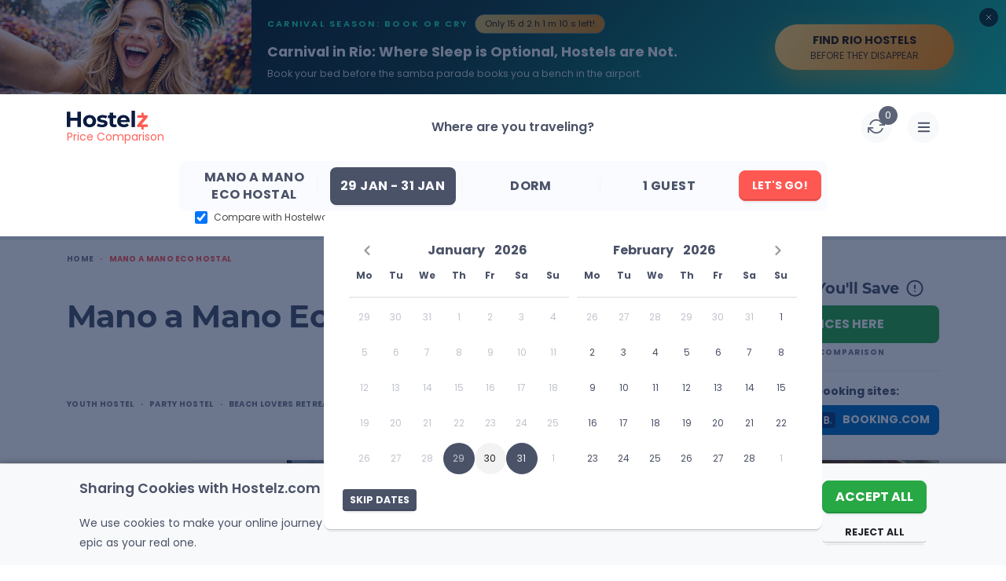

--- FILE ---
content_type: text/html; charset=utf-8
request_url: https://www.hostelz.com/hostel/374253-Mano-a-Mano-Eco-Hostal
body_size: 174426
content:
<!DOCTYPE html>
<html lang="en">
<head>
    <meta charset="utf-8">
    <meta name="viewport" content="width=device-width, initial-scale=1">

    
    <link id="favicon" rel="shortcut icon" href="/favicon.ico">
    <link id="favicon32" rel="icon" type="image/png" sizes="32x32" href="/favicon-32x32.png">
    <link id="favicon16" rel="icon" type="image/png" sizes="16x16" href="/favicon-16x16.png">
    <link id="appleTouch120" rel="apple-touch-icon" sizes="120x120" href="/apple-icon-120x120.png"> 
    <link id="appleTouch152" rel="apple-touch-icon" sizes="152x152" href="/apple-icon-152x152.png">
    <link id="appleTouch180" rel="apple-touch-icon" sizes="180x180" href="/apple-touch-icon.png">
    <link id="maskIcon" rel="mask-icon" href="/safari-pinned-tab.svg" color="#ff6059">

    <meta name="apple-mobile-web-app-title" content="Hostelz">
    <meta name="application-name" content="Hostelz">
    <meta name="msapplication-TileColor" content="#ff6059">
    <meta name="theme-color" content="#ffffff">

            <!-- Google Tag Manager -->
        <script>(function(w,d,s,l,i){w[l]=w[l]||[];w[l].push({'gtm.start':
                        new Date().getTime(),event:'gtm.js'});var f=d.getElementsByTagName(s)[0],
                    j=d.createElement(s),dl=l!='dataLayer'?'&l='+l:'';j.async=true;j.src=
                    'https://www.googletagmanager.com/gtm.js?id='+i+dl;f.parentNode.insertBefore(j,f);
            })(window,document,'script','dataLayer','GTM-PRVM5HX');</script>
        <!-- End Google Tag Manager -->
    
    <script type="text/javascript">const Ziggy={"url":"https:\/\/www.hostelz.com","port":null,"defaults":{},"routes":{"images":{"uri":"images\/{path}","methods":["GET","HEAD"],"wheres":{"path":".*"},"parameters":["path"]},"searchAutocomplete":{"uri":"search-autocomplete","methods":["GET","HEAD"]},"track-filter-usage":{"uri":"track-filter-usage","methods":["POST"],"domain":"www.hostelz.com"},"home":{"uri":"\/","methods":["GET","POST","HEAD"],"domain":"www.hostelz.com"},"allContinents":{"uri":"hostels-in","methods":["GET","HEAD"],"domain":"www.hostelz.com"},"cityMarkerPoints":{"uri":"city-marker","methods":["GET","HEAD"],"domain":"www.hostelz.com"},"comparison":{"uri":"compare","methods":["GET","HEAD"],"domain":"www.hostelz.com"},"articles":{"uri":"articles\/{slug?}","methods":["GET","HEAD"],"domain":"www.hostelz.com","parameters":["slug"]},"howCompareHostelPrices":{"uri":"how-to-compare-hostel-prices-hostelz","methods":["GET","HEAD"],"domain":"www.hostelz.com"},"comparingOTAs":{"uri":"hostelworld-vs-booking-vs-hostelz-best-hostel-website-comparison","methods":["GET","HEAD"],"domain":"www.hostelz.com"},"comparingTravelInsurances":{"uri":"safetywing-vs-heymondo-best-travel-insurance-comparison","methods":["GET","HEAD"],"domain":"www.hostelz.com"},"contact-us":{"uri":"contact\/{reason?}\/{contactType?}","methods":["GET","HEAD"],"domain":"www.hostelz.com","parameters":["reason","contactType"]},"wishlist:index":{"uri":"wishlists","methods":["GET","HEAD"],"domain":"www.hostelz.com"},"loginShow":{"uri":"login","methods":["GET","HEAD"],"domain":"www.hostelz.com"},"loginCreate":{"uri":"login","methods":["POST"],"domain":"www.hostelz.com"},"logout":{"uri":"logout","methods":["GET","HEAD"],"domain":"www.hostelz.com"},"signupShow":{"uri":"signup","methods":["GET","HEAD"],"domain":"www.hostelz.com"},"signupSendEmail":{"uri":"signup","methods":["POST"],"domain":"www.hostelz.com"},"signupHandleEmailVerification":{"uri":"signup\/emailVerification\/{emailVerificationToken}","methods":["POST"],"domain":"www.hostelz.com","parameters":["emailVerificationToken"]},"listingCorrection":{"uri":"listing-correction\/{listingID}","methods":["GET","HEAD","POST","PUT","PATCH","DELETE","OPTIONS"],"domain":"www.hostelz.com","parameters":["listingID"]},"submitRating":{"uri":"submit-rating\/{listing}","methods":["POST"],"domain":"www.hostelz.com","parameters":["listing"],"bindings":{"listing":"id"}},"verifyRatingCreate":{"uri":"verify-rating\/{rating}","methods":["POST"],"domain":"www.hostelz.com","parameters":["rating"],"bindings":{"rating":"id"}},"afterBookingRatingCreate":{"uri":"booking-rating\/{booking}\/{verificationCode}","methods":["POST"],"domain":"www.hostelz.com","parameters":["booking","verificationCode"],"bindings":{"booking":"id"}},"submitNewListing":{"uri":"new-listing","methods":["GET","HEAD","POST","PUT","PATCH","DELETE","OPTIONS"],"domain":"secure.hostelz.com"},"user:menu":{"uri":"user","methods":["GET","HEAD","POST","PUT","PATCH","DELETE","OPTIONS"],"domain":"secure.hostelz.com"},"user:settings":{"uri":"user\/settings\/{userAction}","methods":["GET","HEAD","POST","PUT","PATCH","DELETE","OPTIONS"],"domain":"secure.hostelz.com","parameters":["userAction"]},"change-language":{"uri":"lang\/{langCode}","methods":["GET","HEAD"],"parameters":["langCode"]}}};!function(t,r){"object"==typeof exports&&"undefined"!=typeof module?module.exports=r():"function"==typeof define&&define.amd?define(r):(t||self).route=r()}(this,function(){function t(t,r){for(var n=0;n<r.length;n++){var e=r[n];e.enumerable=e.enumerable||!1,e.configurable=!0,"value"in e&&(e.writable=!0),Object.defineProperty(t,u(e.key),e)}}function r(r,n,e){return n&&t(r.prototype,n),e&&t(r,e),Object.defineProperty(r,"prototype",{writable:!1}),r}function n(){return n=Object.assign?Object.assign.bind():function(t){for(var r=1;r<arguments.length;r++){var n=arguments[r];for(var e in n)({}).hasOwnProperty.call(n,e)&&(t[e]=n[e])}return t},n.apply(null,arguments)}function e(t){return e=Object.setPrototypeOf?Object.getPrototypeOf.bind():function(t){return t.__proto__||Object.getPrototypeOf(t)},e(t)}function o(){try{var t=!Boolean.prototype.valueOf.call(Reflect.construct(Boolean,[],function(){}))}catch(t){}return(o=function(){return!!t})()}function i(t,r){return i=Object.setPrototypeOf?Object.setPrototypeOf.bind():function(t,r){return t.__proto__=r,t},i(t,r)}function u(t){var r=function(t){if("object"!=typeof t||!t)return t;var r=t[Symbol.toPrimitive];if(void 0!==r){var n=r.call(t,"string");if("object"!=typeof n)return n;throw new TypeError("@@toPrimitive must return a primitive value.")}return String(t)}(t);return"symbol"==typeof r?r:r+""}function f(t){var r="function"==typeof Map?new Map:void 0;return f=function(t){if(null===t||!function(t){try{return-1!==Function.toString.call(t).indexOf("[native code]")}catch(r){return"function"==typeof t}}(t))return t;if("function"!=typeof t)throw new TypeError("Super expression must either be null or a function");if(void 0!==r){if(r.has(t))return r.get(t);r.set(t,n)}function n(){return function(t,r,n){if(o())return Reflect.construct.apply(null,arguments);var e=[null];e.push.apply(e,r);var u=new(t.bind.apply(t,e));return n&&i(u,n.prototype),u}(t,arguments,e(this).constructor)}return n.prototype=Object.create(t.prototype,{constructor:{value:n,enumerable:!1,writable:!0,configurable:!0}}),i(n,t)},f(t)}var a=String.prototype.replace,c=/%20/g,l="RFC3986",s={default:l,formatters:{RFC1738:function(t){return a.call(t,c,"+")},RFC3986:function(t){return String(t)}},RFC1738:"RFC1738",RFC3986:l},v=Object.prototype.hasOwnProperty,p=Array.isArray,y=function(){for(var t=[],r=0;r<256;++r)t.push("%"+((r<16?"0":"")+r.toString(16)).toUpperCase());return t}(),d=function(t,r){for(var n=r&&r.plainObjects?Object.create(null):{},e=0;e<t.length;++e)void 0!==t[e]&&(n[e]=t[e]);return n},b={arrayToObject:d,assign:function(t,r){return Object.keys(r).reduce(function(t,n){return t[n]=r[n],t},t)},combine:function(t,r){return[].concat(t,r)},compact:function(t){for(var r=[{obj:{o:t},prop:"o"}],n=[],e=0;e<r.length;++e)for(var o=r[e],i=o.obj[o.prop],u=Object.keys(i),f=0;f<u.length;++f){var a=u[f],c=i[a];"object"==typeof c&&null!==c&&-1===n.indexOf(c)&&(r.push({obj:i,prop:a}),n.push(c))}return function(t){for(;t.length>1;){var r=t.pop(),n=r.obj[r.prop];if(p(n)){for(var e=[],o=0;o<n.length;++o)void 0!==n[o]&&e.push(n[o]);r.obj[r.prop]=e}}}(r),t},decode:function(t,r,n){var e=t.replace(/\+/g," ");if("iso-8859-1"===n)return e.replace(/%[0-9a-f]{2}/gi,unescape);try{return decodeURIComponent(e)}catch(t){return e}},encode:function(t,r,n,e,o){if(0===t.length)return t;var i=t;if("symbol"==typeof t?i=Symbol.prototype.toString.call(t):"string"!=typeof t&&(i=String(t)),"iso-8859-1"===n)return escape(i).replace(/%u[0-9a-f]{4}/gi,function(t){return"%26%23"+parseInt(t.slice(2),16)+"%3B"});for(var u="",f=0;f<i.length;++f){var a=i.charCodeAt(f);45===a||46===a||95===a||126===a||a>=48&&a<=57||a>=65&&a<=90||a>=97&&a<=122||o===s.RFC1738&&(40===a||41===a)?u+=i.charAt(f):a<128?u+=y[a]:a<2048?u+=y[192|a>>6]+y[128|63&a]:a<55296||a>=57344?u+=y[224|a>>12]+y[128|a>>6&63]+y[128|63&a]:(a=65536+((1023&a)<<10|1023&i.charCodeAt(f+=1)),u+=y[240|a>>18]+y[128|a>>12&63]+y[128|a>>6&63]+y[128|63&a])}return u},isBuffer:function(t){return!(!t||"object"!=typeof t||!(t.constructor&&t.constructor.isBuffer&&t.constructor.isBuffer(t)))},isRegExp:function(t){return"[object RegExp]"===Object.prototype.toString.call(t)},maybeMap:function(t,r){if(p(t)){for(var n=[],e=0;e<t.length;e+=1)n.push(r(t[e]));return n}return r(t)},merge:function t(r,n,e){if(!n)return r;if("object"!=typeof n){if(p(r))r.push(n);else{if(!r||"object"!=typeof r)return[r,n];(e&&(e.plainObjects||e.allowPrototypes)||!v.call(Object.prototype,n))&&(r[n]=!0)}return r}if(!r||"object"!=typeof r)return[r].concat(n);var o=r;return p(r)&&!p(n)&&(o=d(r,e)),p(r)&&p(n)?(n.forEach(function(n,o){if(v.call(r,o)){var i=r[o];i&&"object"==typeof i&&n&&"object"==typeof n?r[o]=t(i,n,e):r.push(n)}else r[o]=n}),r):Object.keys(n).reduce(function(r,o){var i=n[o];return r[o]=v.call(r,o)?t(r[o],i,e):i,r},o)}},h=Object.prototype.hasOwnProperty,g={brackets:function(t){return t+"[]"},comma:"comma",indices:function(t,r){return t+"["+r+"]"},repeat:function(t){return t}},m=Array.isArray,j=String.prototype.split,w=Array.prototype.push,O=function(t,r){w.apply(t,m(r)?r:[r])},E=Date.prototype.toISOString,R=s.default,S={addQueryPrefix:!1,allowDots:!1,charset:"utf-8",charsetSentinel:!1,delimiter:"&",encode:!0,encoder:b.encode,encodeValuesOnly:!1,format:R,formatter:s.formatters[R],indices:!1,serializeDate:function(t){return E.call(t)},skipNulls:!1,strictNullHandling:!1},k=function t(r,n,e,o,i,u,f,a,c,l,s,v,p,y){var d,h=r;if("function"==typeof f?h=f(n,h):h instanceof Date?h=l(h):"comma"===e&&m(h)&&(h=b.maybeMap(h,function(t){return t instanceof Date?l(t):t})),null===h){if(o)return u&&!p?u(n,S.encoder,y,"key",s):n;h=""}if("string"==typeof(d=h)||"number"==typeof d||"boolean"==typeof d||"symbol"==typeof d||"bigint"==typeof d||b.isBuffer(h)){if(u){var g=p?n:u(n,S.encoder,y,"key",s);if("comma"===e&&p){for(var w=j.call(String(h),","),E="",R=0;R<w.length;++R)E+=(0===R?"":",")+v(u(w[R],S.encoder,y,"value",s));return[v(g)+"="+E]}return[v(g)+"="+v(u(h,S.encoder,y,"value",s))]}return[v(n)+"="+v(String(h))]}var k,T=[];if(void 0===h)return T;if("comma"===e&&m(h))k=[{value:h.length>0?h.join(",")||null:void 0}];else if(m(f))k=f;else{var $=Object.keys(h);k=a?$.sort(a):$}for(var x=0;x<k.length;++x){var N=k[x],C="object"==typeof N&&void 0!==N.value?N.value:h[N];if(!i||null!==C){var A=m(h)?"function"==typeof e?e(n,N):n:n+(c?"."+N:"["+N+"]");O(T,t(C,A,e,o,i,u,f,a,c,l,s,v,p,y))}}return T},T=Object.prototype.hasOwnProperty,$=Array.isArray,x={allowDots:!1,allowPrototypes:!1,arrayLimit:20,charset:"utf-8",charsetSentinel:!1,comma:!1,decoder:b.decode,delimiter:"&",depth:5,ignoreQueryPrefix:!1,interpretNumericEntities:!1,parameterLimit:1e3,parseArrays:!0,plainObjects:!1,strictNullHandling:!1},N=function(t){return t.replace(/&#(\d+);/g,function(t,r){return String.fromCharCode(parseInt(r,10))})},C=function(t,r){return t&&"string"==typeof t&&r.comma&&t.indexOf(",")>-1?t.split(","):t},A=function(t,r,n,e){if(t){var o=n.allowDots?t.replace(/\.([^.[]+)/g,"[$1]"):t,i=/(\[[^[\]]*])/g,u=n.depth>0&&/(\[[^[\]]*])/.exec(o),f=u?o.slice(0,u.index):o,a=[];if(f){if(!n.plainObjects&&T.call(Object.prototype,f)&&!n.allowPrototypes)return;a.push(f)}for(var c=0;n.depth>0&&null!==(u=i.exec(o))&&c<n.depth;){if(c+=1,!n.plainObjects&&T.call(Object.prototype,u[1].slice(1,-1))&&!n.allowPrototypes)return;a.push(u[1])}return u&&a.push("["+o.slice(u.index)+"]"),function(t,r,n,e){for(var o=e?r:C(r,n),i=t.length-1;i>=0;--i){var u,f=t[i];if("[]"===f&&n.parseArrays)u=[].concat(o);else{u=n.plainObjects?Object.create(null):{};var a="["===f.charAt(0)&&"]"===f.charAt(f.length-1)?f.slice(1,-1):f,c=parseInt(a,10);n.parseArrays||""!==a?!isNaN(c)&&f!==a&&String(c)===a&&c>=0&&n.parseArrays&&c<=n.arrayLimit?(u=[])[c]=o:"__proto__"!==a&&(u[a]=o):u={0:o}}o=u}return o}(a,r,n,e)}},D=function(t,r){var n=function(t){if(!t)return x;if(null!=t.decoder&&"function"!=typeof t.decoder)throw new TypeError("Decoder has to be a function.");if(void 0!==t.charset&&"utf-8"!==t.charset&&"iso-8859-1"!==t.charset)throw new TypeError("The charset option must be either utf-8, iso-8859-1, or undefined");return{allowDots:void 0===t.allowDots?x.allowDots:!!t.allowDots,allowPrototypes:"boolean"==typeof t.allowPrototypes?t.allowPrototypes:x.allowPrototypes,arrayLimit:"number"==typeof t.arrayLimit?t.arrayLimit:x.arrayLimit,charset:void 0===t.charset?x.charset:t.charset,charsetSentinel:"boolean"==typeof t.charsetSentinel?t.charsetSentinel:x.charsetSentinel,comma:"boolean"==typeof t.comma?t.comma:x.comma,decoder:"function"==typeof t.decoder?t.decoder:x.decoder,delimiter:"string"==typeof t.delimiter||b.isRegExp(t.delimiter)?t.delimiter:x.delimiter,depth:"number"==typeof t.depth||!1===t.depth?+t.depth:x.depth,ignoreQueryPrefix:!0===t.ignoreQueryPrefix,interpretNumericEntities:"boolean"==typeof t.interpretNumericEntities?t.interpretNumericEntities:x.interpretNumericEntities,parameterLimit:"number"==typeof t.parameterLimit?t.parameterLimit:x.parameterLimit,parseArrays:!1!==t.parseArrays,plainObjects:"boolean"==typeof t.plainObjects?t.plainObjects:x.plainObjects,strictNullHandling:"boolean"==typeof t.strictNullHandling?t.strictNullHandling:x.strictNullHandling}}(r);if(""===t||null==t)return n.plainObjects?Object.create(null):{};for(var e="string"==typeof t?function(t,r){var n,e={},o=(r.ignoreQueryPrefix?t.replace(/^\?/,""):t).split(r.delimiter,Infinity===r.parameterLimit?void 0:r.parameterLimit),i=-1,u=r.charset;if(r.charsetSentinel)for(n=0;n<o.length;++n)0===o[n].indexOf("utf8=")&&("utf8=%E2%9C%93"===o[n]?u="utf-8":"utf8=%26%2310003%3B"===o[n]&&(u="iso-8859-1"),i=n,n=o.length);for(n=0;n<o.length;++n)if(n!==i){var f,a,c=o[n],l=c.indexOf("]="),s=-1===l?c.indexOf("="):l+1;-1===s?(f=r.decoder(c,x.decoder,u,"key"),a=r.strictNullHandling?null:""):(f=r.decoder(c.slice(0,s),x.decoder,u,"key"),a=b.maybeMap(C(c.slice(s+1),r),function(t){return r.decoder(t,x.decoder,u,"value")})),a&&r.interpretNumericEntities&&"iso-8859-1"===u&&(a=N(a)),c.indexOf("[]=")>-1&&(a=$(a)?[a]:a),e[f]=T.call(e,f)?b.combine(e[f],a):a}return e}(t,n):t,o=n.plainObjects?Object.create(null):{},i=Object.keys(e),u=0;u<i.length;++u){var f=i[u],a=A(f,e[f],n,"string"==typeof t);o=b.merge(o,a,n)}return b.compact(o)},P=/*#__PURE__*/function(){function t(t,r,n){var e,o;this.name=t,this.definition=r,this.bindings=null!=(e=r.bindings)?e:{},this.wheres=null!=(o=r.wheres)?o:{},this.config=n}var n=t.prototype;return n.matchesUrl=function(t){var r,n=this;if(!this.definition.methods.includes("GET"))return!1;var e=this.template.replace(/[.*+$()[\]]/g,"\\$&").replace(/(\/?){([^}?]*)(\??)}/g,function(t,r,e,o){var i,u="(?<"+e+">"+((null==(i=n.wheres[e])?void 0:i.replace(/(^\^)|(\$$)/g,""))||"[^/?]+")+")";return o?"("+r+u+")?":""+r+u}).replace(/^\w+:\/\//,""),o=t.replace(/^\w+:\/\//,"").split("?"),i=o[0],u=o[1],f=null!=(r=new RegExp("^"+e+"/?$").exec(i))?r:new RegExp("^"+e+"/?$").exec(decodeURI(i));if(f){for(var a in f.groups)f.groups[a]="string"==typeof f.groups[a]?decodeURIComponent(f.groups[a]):f.groups[a];return{params:f.groups,query:D(u)}}return!1},n.compile=function(t){var r=this;return this.parameterSegments.length?this.template.replace(/{([^}?]+)(\??)}/g,function(n,e,o){var i,u;if(!o&&[null,void 0].includes(t[e]))throw new Error("Ziggy error: '"+e+"' parameter is required for route '"+r.name+"'.");if(r.wheres[e]&&!new RegExp("^"+(o?"("+r.wheres[e]+")?":r.wheres[e])+"$").test(null!=(u=t[e])?u:""))throw new Error("Ziggy error: '"+e+"' parameter '"+t[e]+"' does not match required format '"+r.wheres[e]+"' for route '"+r.name+"'.");return encodeURI(null!=(i=t[e])?i:"").replace(/%7C/g,"|").replace(/%25/g,"%").replace(/\$/g,"%24")}).replace(this.config.absolute?/(\.[^/]+?)(\/\/)/:/(^)(\/\/)/,"$1/").replace(/\/+$/,""):this.template},r(t,[{key:"template",get:function(){var t=(this.origin+"/"+this.definition.uri).replace(/\/+$/,"");return""===t?"/":t}},{key:"origin",get:function(){return this.config.absolute?this.definition.domain?""+this.config.url.match(/^\w+:\/\//)[0]+this.definition.domain+(this.config.port?":"+this.config.port:""):this.config.url:""}},{key:"parameterSegments",get:function(){var t,r;return null!=(t=null==(r=this.template.match(/{[^}?]+\??}/g))?void 0:r.map(function(t){return{name:t.replace(/{|\??}/g,""),required:!/\?}$/.test(t)}}))?t:[]}}])}(),F=/*#__PURE__*/function(t){function e(r,e,o,i){var u;if(void 0===o&&(o=!0),(u=t.call(this)||this).t=null!=i?i:"undefined"!=typeof Ziggy?Ziggy:null==globalThis?void 0:globalThis.Ziggy,u.t=n({},u.t,{absolute:o}),r){if(!u.t.routes[r])throw new Error("Ziggy error: route '"+r+"' is not in the route list.");u.i=new P(r,u.t.routes[r],u.t),u.u=u.l(e)}return u}var o,u;u=t,(o=e).prototype=Object.create(u.prototype),o.prototype.constructor=o,i(o,u);var f=e.prototype;return f.toString=function(){var t=this,r=Object.keys(this.u).filter(function(r){return!t.i.parameterSegments.some(function(t){return t.name===r})}).filter(function(t){return"_query"!==t}).reduce(function(r,e){var o;return n({},r,((o={})[e]=t.u[e],o))},{});return this.i.compile(this.u)+function(t,r){var n,e=t,o=function(t){if(!t)return S;if(null!=t.encoder&&"function"!=typeof t.encoder)throw new TypeError("Encoder has to be a function.");var r=t.charset||S.charset;if(void 0!==t.charset&&"utf-8"!==t.charset&&"iso-8859-1"!==t.charset)throw new TypeError("The charset option must be either utf-8, iso-8859-1, or undefined");var n=s.default;if(void 0!==t.format){if(!h.call(s.formatters,t.format))throw new TypeError("Unknown format option provided.");n=t.format}var e=s.formatters[n],o=S.filter;return("function"==typeof t.filter||m(t.filter))&&(o=t.filter),{addQueryPrefix:"boolean"==typeof t.addQueryPrefix?t.addQueryPrefix:S.addQueryPrefix,allowDots:void 0===t.allowDots?S.allowDots:!!t.allowDots,charset:r,charsetSentinel:"boolean"==typeof t.charsetSentinel?t.charsetSentinel:S.charsetSentinel,delimiter:void 0===t.delimiter?S.delimiter:t.delimiter,encode:"boolean"==typeof t.encode?t.encode:S.encode,encoder:"function"==typeof t.encoder?t.encoder:S.encoder,encodeValuesOnly:"boolean"==typeof t.encodeValuesOnly?t.encodeValuesOnly:S.encodeValuesOnly,filter:o,format:n,formatter:e,serializeDate:"function"==typeof t.serializeDate?t.serializeDate:S.serializeDate,skipNulls:"boolean"==typeof t.skipNulls?t.skipNulls:S.skipNulls,sort:"function"==typeof t.sort?t.sort:null,strictNullHandling:"boolean"==typeof t.strictNullHandling?t.strictNullHandling:S.strictNullHandling}}(r);"function"==typeof o.filter?e=(0,o.filter)("",e):m(o.filter)&&(n=o.filter);var i=[];if("object"!=typeof e||null===e)return"";var u=g[r&&r.arrayFormat in g?r.arrayFormat:r&&"indices"in r?r.indices?"indices":"repeat":"indices"];n||(n=Object.keys(e)),o.sort&&n.sort(o.sort);for(var f=0;f<n.length;++f){var a=n[f];o.skipNulls&&null===e[a]||O(i,k(e[a],a,u,o.strictNullHandling,o.skipNulls,o.encode?o.encoder:null,o.filter,o.sort,o.allowDots,o.serializeDate,o.format,o.formatter,o.encodeValuesOnly,o.charset))}var c=i.join(o.delimiter),l=!0===o.addQueryPrefix?"?":"";return o.charsetSentinel&&(l+="iso-8859-1"===o.charset?"utf8=%26%2310003%3B&":"utf8=%E2%9C%93&"),c.length>0?l+c:""}(n({},r,this.u._query),{addQueryPrefix:!0,arrayFormat:"indices",encodeValuesOnly:!0,skipNulls:!0,encoder:function(t,r){return"boolean"==typeof t?Number(t):r(t)}})},f.v=function(t){var r=this;t?this.t.absolute&&t.startsWith("/")&&(t=this.p().host+t):t=this.h();var e={},o=Object.entries(this.t.routes).find(function(n){return e=new P(n[0],n[1],r.t).matchesUrl(t)})||[void 0,void 0];return n({name:o[0]},e,{route:o[1]})},f.h=function(){var t=this.p(),r=t.pathname,n=t.search;return(this.t.absolute?t.host+r:r.replace(this.t.url.replace(/^\w*:\/\/[^/]+/,""),"").replace(/^\/+/,"/"))+n},f.current=function(t,r){var e=this.v(),o=e.name,i=e.params,u=e.query,f=e.route;if(!t)return o;var a=new RegExp("^"+t.replace(/\./g,"\\.").replace(/\*/g,".*")+"$").test(o);if([null,void 0].includes(r)||!a)return a;var c=new P(o,f,this.t);r=this.l(r,c);var l=n({},i,u);if(Object.values(r).every(function(t){return!t})&&!Object.values(l).some(function(t){return void 0!==t}))return!0;var s=function(t,r){return Object.entries(t).every(function(t){var n=t[0],e=t[1];return Array.isArray(e)&&Array.isArray(r[n])?e.every(function(t){return r[n].includes(t)}):"object"==typeof e&&"object"==typeof r[n]&&null!==e&&null!==r[n]?s(e,r[n]):r[n]==e})};return s(r,l)},f.p=function(){var t,r,n,e,o,i,u="undefined"!=typeof window?window.location:{},f=u.host,a=u.pathname,c=u.search;return{host:null!=(t=null==(r=this.t.location)?void 0:r.host)?t:void 0===f?"":f,pathname:null!=(n=null==(e=this.t.location)?void 0:e.pathname)?n:void 0===a?"":a,search:null!=(o=null==(i=this.t.location)?void 0:i.search)?o:void 0===c?"":c}},f.has=function(t){return this.t.routes.hasOwnProperty(t)},f.l=function(t,r){var e=this;void 0===t&&(t={}),void 0===r&&(r=this.i),null!=t||(t={}),t=["string","number"].includes(typeof t)?[t]:t;var o=r.parameterSegments.filter(function(t){return!e.t.defaults[t.name]});if(Array.isArray(t))t=t.reduce(function(t,r,e){var i,u;return n({},t,o[e]?((i={})[o[e].name]=r,i):"object"==typeof r?r:((u={})[r]="",u))},{});else if(1===o.length&&!t[o[0].name]&&(t.hasOwnProperty(Object.values(r.bindings)[0])||t.hasOwnProperty("id"))){var i;(i={})[o[0].name]=t,t=i}return n({},this.m(r),this.j(t,r))},f.m=function(t){var r=this;return t.parameterSegments.filter(function(t){return r.t.defaults[t.name]}).reduce(function(t,e,o){var i,u=e.name;return n({},t,((i={})[u]=r.t.defaults[u],i))},{})},f.j=function(t,r){var e=r.bindings,o=r.parameterSegments;return Object.entries(t).reduce(function(t,r){var i,u,f=r[0],a=r[1];if(!a||"object"!=typeof a||Array.isArray(a)||!o.some(function(t){return t.name===f}))return n({},t,((u={})[f]=a,u));if(!a.hasOwnProperty(e[f])){if(!a.hasOwnProperty("id"))throw new Error("Ziggy error: object passed as '"+f+"' parameter is missing route model binding key '"+e[f]+"'.");e[f]="id"}return n({},t,((i={})[f]=a[e[f]],i))},{})},f.valueOf=function(){return this.toString()},r(e,[{key:"params",get:function(){var t=this.v();return n({},t.params,t.query)}},{key:"routeParams",get:function(){return this.v().params}},{key:"queryParams",get:function(){return this.v().query}}])}(/*#__PURE__*/f(String));return function(t,r,n,e){var o=new F(t,r,n,e);return t?o.toString():o}});
</script>    <link rel="preload" as="style" href="https://www.hostelz.com/build/assets/TheHeader-B1h7Sm44.css" /><link rel="preload" as="style" href="https://www.hostelz.com/build/assets/_colors-DpXB2YuM.css" /><link rel="preload" as="style" href="https://www.hostelz.com/build/assets/TheBreadcrumbs-ChsETfCG.css" /><link rel="preload" as="style" href="https://www.hostelz.com/build/assets/ListingTop-DmpUT4pk.css" /><link rel="preload" as="style" href="https://www.hostelz.com/build/assets/swiper-Be9b3THL.css" /><link rel="preload" as="style" href="https://www.hostelz.com/build/assets/ListingBottom-Codim2kh.css" /><link rel="preload" as="style" href="https://www.hostelz.com/build/assets/ListingTabs-DKqCbMB9.css" /><link rel="preload" as="style" href="https://www.hostelz.com/build/assets/FacilitiesAndAmenitiesTab-CN_cn-qs.css" /><link rel="preload" as="style" href="https://www.hostelz.com/build/assets/ReviewsTab-CMWU-TZq.css" /><link rel="preload" as="style" href="https://www.hostelz.com/build/assets/DescriptionTab-CozU6e3O.css" /><link rel="preload" as="style" href="https://www.hostelz.com/build/assets/MapTab-2ea92N4o.css" /><link rel="preload" as="style" href="https://www.hostelz.com/build/assets/ComparePricesTab-DphsgfE9.css" /><link rel="preload" as="style" href="https://www.hostelz.com/build/assets/TheToast-BI-QdxsW.css" /><link rel="preload" as="style" href="https://www.hostelz.com/build/assets/BannerSignup-BnrF-UEy.css" /><link rel="preload" as="style" href="https://www.hostelz.com/build/assets/SearchCounter-BqsUgSdC.css" /><link rel="preload" as="style" href="https://www.hostelz.com/build/assets/AutocompleteSuggestions-31rpHZhc.css" /><link rel="preload" as="style" href="https://www.hostelz.com/build/assets/AgeRangesSelect-woI6Az6Y.css" /><link rel="preload" as="style" href="https://www.hostelz.com/build/assets/AppModal-BROiuhod.css" /><link rel="preload" as="style" href="https://www.hostelz.com/build/assets/ListingSwiper-BSy5h_pk.css" /><link rel="preload" as="style" href="https://www.hostelz.com/build/assets/pagination-BcomKzf1.css" /><link rel="preload" as="style" href="https://www.hostelz.com/build/assets/ListingModalContent-DdyYZgt_.css" /><link rel="preload" as="style" href="https://www.hostelz.com/build/assets/ReviewItem-DJLUGNAd.css" /><link rel="preload" as="style" href="https://www.hostelz.com/build/assets/ListingList-B84U-G6E.css" /><link rel="preload" as="style" href="https://www.hostelz.com/build/assets/ComparisonIcon-cdbkDWhG.css" /><link rel="preload" as="style" href="https://www.hostelz.com/build/assets/TwoFieldsLoginModalContent-D_8EIFl3.css" /><link rel="preload" as="style" href="https://www.hostelz.com/build/assets/TwoFieldsLoginForm-DQEwqzoj.css" /><link rel="preload" as="style" href="https://www.hostelz.com/build/assets/TheTooltip-DJ9vgXtf.css" /><link rel="preload" as="style" href="https://www.hostelz.com/build/assets/SpecialGuides-Bjmc0Gjj.css" /><link rel="preload" as="style" href="https://www.hostelz.com/build/assets/ToggleSection-DLB_ru9E.css" /><link rel="preload" as="style" href="https://www.hostelz.com/build/assets/TheAccordionArrows-lAvpWrkF.css" /><link rel="preload" as="style" href="https://www.hostelz.com/build/assets/ToggleElement-8ERQUPOr.css" /><link rel="preload" as="style" href="https://www.hostelz.com/build/assets/SignupSidebar-BH8Fff1j.css" /><link rel="preload" as="style" href="https://www.hostelz.com/build/assets/HiddenGemz-BopOST08.css" /><link rel="preload" as="style" href="https://www.hostelz.com/build/assets/TheImageWebpThumb-D0TLM8M3.css" /><link rel="preload" as="style" href="https://www.hostelz.com/build/assets/OneFieldSignUpForm-B_ZSL8bY.css" /><link rel="preload" as="style" href="https://www.hostelz.com/build/assets/RatingReviews-CB0Da2c_.css" /><link rel="preload" as="style" href="https://www.hostelz.com/build/assets/DescriptionTabModalContent-mtNzx1SI.css" /><link rel="preload" as="style" href="https://www.hostelz.com/build/assets/ComparePriceCard-uwUbRRaJ.css" /><link rel="preload" as="style" href="https://www.hostelz.com/build/assets/HostelsListItemSlider-K6ipR1D8.css" /><link rel="preload" as="style" href="https://www.hostelz.com/build/assets/TheLoading-aF5EMhTs.css" /><link rel="preload" as="style" href="https://www.hostelz.com/build/assets/MaxNightBanner-BRQaerBO.css" /><link rel="modulepreload" as="script" href="https://www.hostelz.com/build/assets/app-BelqRu8g.js" /><link rel="modulepreload" as="script" href="https://www.hostelz.com/build/assets/TheListing-BnuciAlC.js" /><link rel="modulepreload" as="script" href="https://www.hostelz.com/build/assets/TheHeader-BvmpEzGF.js" /><link rel="modulepreload" as="script" href="https://www.hostelz.com/build/assets/TheBreadcrumbs-XmUBNBAG.js" /><link rel="modulepreload" as="script" href="https://www.hostelz.com/build/assets/ListingTop-C6T9YgoQ.js" /><link rel="modulepreload" as="script" href="https://www.hostelz.com/build/assets/ListingBottom-BzXKA4fy.js" /><link rel="modulepreload" as="script" href="https://www.hostelz.com/build/assets/ListingTabs-C2fYBSrx.js" /><link rel="modulepreload" as="script" href="https://www.hostelz.com/build/assets/FacilitiesAndAmenitiesTab-DHLveA34.js" /><link rel="modulepreload" as="script" href="https://www.hostelz.com/build/assets/listingTabsLogic-CFMlAVfC.js" /><link rel="modulepreload" as="script" href="https://www.hostelz.com/build/assets/header-CII4H3FR.js" /><link rel="modulepreload" as="script" href="https://www.hostelz.com/build/assets/ReviewsTab-DNMjjFnC.js" /><link rel="modulepreload" as="script" href="https://www.hostelz.com/build/assets/DescriptionTab-OhD7kSYK.js" /><link rel="modulepreload" as="script" href="https://www.hostelz.com/build/assets/MapTab-ClC4hbAY.js" /><link rel="modulepreload" as="script" href="https://www.hostelz.com/build/assets/map-D-0ZCADf.js" /><link rel="modulepreload" as="script" href="https://www.hostelz.com/build/assets/ComparePricesTab-Dp91qpc7.js" /><link rel="modulepreload" as="script" href="https://www.hostelz.com/build/assets/authorization-7ebuezc1.js" /><link rel="modulepreload" as="script" href="https://www.hostelz.com/build/assets/toastLogic-ByC5Fi1E.js" /><link rel="modulepreload" as="script" href="https://www.hostelz.com/build/assets/PageEditLink.vue_vue_type_script_setup_true_lang-BCqoctzh.js" /><link rel="modulepreload" as="script" href="https://www.hostelz.com/build/assets/listingTabs-D5586jvp.js" /><link rel="modulepreload" as="script" href="https://www.hostelz.com/build/assets/TheToast-C49Zmscj.js" /><link rel="modulepreload" as="script" href="https://www.hostelz.com/build/assets/use-currency-D4Fr0GgS.js" /><link rel="modulepreload" as="script" href="https://www.hostelz.com/build/assets/index.es-n4KT_RoE.js" /><link rel="modulepreload" as="script" href="https://www.hostelz.com/build/assets/index-BTyd8a5t.js" /><link rel="modulepreload" as="script" href="https://www.hostelz.com/build/assets/bottomBarState-9HGd1qfo.js" /><link rel="modulepreload" as="script" href="https://www.hostelz.com/build/assets/_plugin-vue_export-helper-DlAUqK2U.js" /><link rel="modulepreload" as="script" href="https://www.hostelz.com/build/assets/TheIcon.vue_vue_type_script_setup_true_lang-C01R3sy2.js" /><link rel="modulepreload" as="script" href="https://www.hostelz.com/build/assets/BannerSignup.vue_vue_type_script_setup_true_lang-BPkati4p.js" /><link rel="modulepreload" as="script" href="https://www.hostelz.com/build/assets/TheSchema.vue_vue_type_script_setup_true_lang-Cv4v69DR.js" /><link rel="modulepreload" as="script" href="https://www.hostelz.com/build/assets/index-BUYAno6Y.js" /><link rel="modulepreload" as="script" href="https://www.hostelz.com/build/assets/index-BUzHbGCK.js" /><link rel="modulepreload" as="script" href="https://www.hostelz.com/build/assets/use-comparison-xW8b3ti2.js" /><link rel="modulepreload" as="script" href="https://www.hostelz.com/build/assets/mobile-CPJ7wA0k.js" /><link rel="modulepreload" as="script" href="https://www.hostelz.com/build/assets/Search-BgKbBEUA.js" /><link rel="modulepreload" as="script" href="https://www.hostelz.com/build/assets/HeaderSearchResultEmitType-BIyYOKDp.js" /><link rel="modulepreload" as="script" href="https://www.hostelz.com/build/assets/dayjs.min-C1QeMp-F.js" /><link rel="modulepreload" as="script" href="https://www.hostelz.com/build/assets/SearchCounter.vue_vue_type_script_setup_true_lang-BP4Rml_V.js" /><link rel="modulepreload" as="script" href="https://www.hostelz.com/build/assets/browserInfo-B4v8kR5N.js" /><link rel="modulepreload" as="script" href="https://www.hostelz.com/build/assets/index-B0jqMReQ.js" /><link rel="modulepreload" as="script" href="https://www.hostelz.com/build/assets/use-location-search-QHiR-Gqi.js" /><link rel="modulepreload" as="script" href="https://www.hostelz.com/build/assets/use-listing-search-CNV_oKYO.js" /><link rel="modulepreload" as="script" href="https://www.hostelz.com/build/assets/Filters-CXFO4U-2.js" /><link rel="modulepreload" as="script" href="https://www.hostelz.com/build/assets/AutocompleteSuggestions-Dh3eTC8Y.js" /><link rel="modulepreload" as="script" href="https://www.hostelz.com/build/assets/AgeRangesSelect-D-I8XZQh.js" /><link rel="modulepreload" as="script" href="https://www.hostelz.com/build/assets/AppModal-Dy3U2xCP.js" /><link rel="modulepreload" as="script" href="https://www.hostelz.com/build/assets/searchPlaceByCriteria-Bc4Hr895.js" /><link rel="modulepreload" as="script" href="https://www.hostelz.com/build/assets/TheHeaderLogic-DYn-kFls.js" /><link rel="modulepreload" as="script" href="https://www.hostelz.com/build/assets/use-esc-close-C4hrF62w.js" /><link rel="modulepreload" as="script" href="https://www.hostelz.com/build/assets/use-scroll-_-open-search-BEnX7-mm.js" /><link rel="modulepreload" as="script" href="https://www.hostelz.com/build/assets/ListingSwiper-HOUVJgBk.js" /><link rel="modulepreload" as="script" href="https://www.hostelz.com/build/assets/swiper-vue-52s00BgC.js" /><link rel="modulepreload" as="script" href="https://www.hostelz.com/build/assets/pagination-BEqQ-vM8.js" /><link rel="modulepreload" as="script" href="https://www.hostelz.com/build/assets/ListingModalContent-BUguvTlg.js" /><link rel="modulepreload" as="script" href="https://www.hostelz.com/build/assets/ReviewItem-Cx5OuL8U.js" /><link rel="modulepreload" as="script" href="https://www.hostelz.com/build/assets/ListingList-CQzMCL7p.js" /><link rel="modulepreload" as="script" href="https://www.hostelz.com/build/assets/ListingListIcon.vue_vue_type_script_setup_true_lang-DZDpxgvB.js" /><link rel="modulepreload" as="script" href="https://www.hostelz.com/build/assets/ComparisonIcon-MC3m4mbc.js" /><link rel="modulepreload" as="script" href="https://www.hostelz.com/build/assets/TwoFieldsLoginModalContent-w22H0V7G.js" /><link rel="modulepreload" as="script" href="https://www.hostelz.com/build/assets/TwoFieldsLoginForm-BVAh2Aje.js" /><link rel="modulepreload" as="script" href="https://www.hostelz.com/build/assets/TheTooltip-CT3Zwva3.js" /><link rel="modulepreload" as="script" href="https://www.hostelz.com/build/assets/utils-CE3ksX3A.js" /><link rel="modulepreload" as="script" href="https://www.hostelz.com/build/assets/SpecialGuides-ht8gHDrH.js" /><link rel="modulepreload" as="script" href="https://www.hostelz.com/build/assets/ToggleSection-NYqgVvsO.js" /><link rel="modulepreload" as="script" href="https://www.hostelz.com/build/assets/TheAccordionArrows-B3Ya9yfI.js" /><link rel="modulepreload" as="script" href="https://www.hostelz.com/build/assets/ToggleElement-CRRoggY3.js" /><link rel="modulepreload" as="script" href="https://www.hostelz.com/build/assets/accordionItemsToggle-DSK0ybfi.js" /><link rel="modulepreload" as="script" href="https://www.hostelz.com/build/assets/SignupSidebar-Dlu3ZU28.js" /><link rel="modulepreload" as="script" href="https://www.hostelz.com/build/assets/HiddenGemz-D8LtfdIF.js" /><link rel="modulepreload" as="script" href="https://www.hostelz.com/build/assets/TheImageWebpThumb-DTy01R8m.js" /><link rel="modulepreload" as="script" href="https://www.hostelz.com/build/assets/OneFieldSignUpForm-BIAJai0X.js" /><link rel="modulepreload" as="script" href="https://www.hostelz.com/build/assets/TheCityAds.vue_vue_type_script_setup_true_lang-tvM8vO5G.js" /><link rel="modulepreload" as="script" href="https://www.hostelz.com/build/assets/RatingReviews-CFMRXv_n.js" /><link rel="modulepreload" as="script" href="https://www.hostelz.com/build/assets/DescriptionTabModalContent-D4PNBgnT.js" /><link rel="modulepreload" as="script" href="https://www.hostelz.com/build/assets/comparePriceLogic-DMU5dvGs.js" /><link rel="modulepreload" as="script" href="https://www.hostelz.com/build/assets/ComparePriceCard-C5bjlmXh.js" /><link rel="modulepreload" as="script" href="https://www.hostelz.com/build/assets/Providers-rLZ-4nsz.js" /><link rel="modulepreload" as="script" href="https://www.hostelz.com/build/assets/HostelsListItemSlider-DmbR8Zv9.js" /><link rel="modulepreload" as="script" href="https://www.hostelz.com/build/assets/TheLoading-CUA1wWnd.js" /><link rel="modulepreload" as="script" href="https://www.hostelz.com/build/assets/MaxNightBanner-B86mdT8P.js" /><link rel="stylesheet" href="https://www.hostelz.com/build/assets/TheHeader-B1h7Sm44.css" data-navigate-track="reload" /><link rel="stylesheet" href="https://www.hostelz.com/build/assets/_colors-DpXB2YuM.css" data-navigate-track="reload" /><link rel="stylesheet" href="https://www.hostelz.com/build/assets/TheBreadcrumbs-ChsETfCG.css" data-navigate-track="reload" /><link rel="stylesheet" href="https://www.hostelz.com/build/assets/ListingTop-DmpUT4pk.css" data-navigate-track="reload" /><link rel="stylesheet" href="https://www.hostelz.com/build/assets/swiper-Be9b3THL.css" data-navigate-track="reload" /><link rel="stylesheet" href="https://www.hostelz.com/build/assets/ListingBottom-Codim2kh.css" data-navigate-track="reload" /><link rel="stylesheet" href="https://www.hostelz.com/build/assets/ListingTabs-DKqCbMB9.css" data-navigate-track="reload" /><link rel="stylesheet" href="https://www.hostelz.com/build/assets/FacilitiesAndAmenitiesTab-CN_cn-qs.css" data-navigate-track="reload" /><link rel="stylesheet" href="https://www.hostelz.com/build/assets/ReviewsTab-CMWU-TZq.css" data-navigate-track="reload" /><link rel="stylesheet" href="https://www.hostelz.com/build/assets/DescriptionTab-CozU6e3O.css" data-navigate-track="reload" /><link rel="stylesheet" href="https://www.hostelz.com/build/assets/MapTab-2ea92N4o.css" data-navigate-track="reload" /><link rel="stylesheet" href="https://www.hostelz.com/build/assets/ComparePricesTab-DphsgfE9.css" data-navigate-track="reload" /><link rel="stylesheet" href="https://www.hostelz.com/build/assets/TheToast-BI-QdxsW.css" data-navigate-track="reload" /><link rel="stylesheet" href="https://www.hostelz.com/build/assets/BannerSignup-BnrF-UEy.css" data-navigate-track="reload" /><link rel="stylesheet" href="https://www.hostelz.com/build/assets/SearchCounter-BqsUgSdC.css" data-navigate-track="reload" /><link rel="stylesheet" href="https://www.hostelz.com/build/assets/AutocompleteSuggestions-31rpHZhc.css" data-navigate-track="reload" /><link rel="stylesheet" href="https://www.hostelz.com/build/assets/AgeRangesSelect-woI6Az6Y.css" data-navigate-track="reload" /><link rel="stylesheet" href="https://www.hostelz.com/build/assets/AppModal-BROiuhod.css" data-navigate-track="reload" /><link rel="stylesheet" href="https://www.hostelz.com/build/assets/ListingSwiper-BSy5h_pk.css" data-navigate-track="reload" /><link rel="stylesheet" href="https://www.hostelz.com/build/assets/pagination-BcomKzf1.css" data-navigate-track="reload" /><link rel="stylesheet" href="https://www.hostelz.com/build/assets/ListingModalContent-DdyYZgt_.css" data-navigate-track="reload" /><link rel="stylesheet" href="https://www.hostelz.com/build/assets/ReviewItem-DJLUGNAd.css" data-navigate-track="reload" /><link rel="stylesheet" href="https://www.hostelz.com/build/assets/ListingList-B84U-G6E.css" data-navigate-track="reload" /><link rel="stylesheet" href="https://www.hostelz.com/build/assets/ComparisonIcon-cdbkDWhG.css" data-navigate-track="reload" /><link rel="stylesheet" href="https://www.hostelz.com/build/assets/TwoFieldsLoginModalContent-D_8EIFl3.css" data-navigate-track="reload" /><link rel="stylesheet" href="https://www.hostelz.com/build/assets/TwoFieldsLoginForm-DQEwqzoj.css" data-navigate-track="reload" /><link rel="stylesheet" href="https://www.hostelz.com/build/assets/TheTooltip-DJ9vgXtf.css" data-navigate-track="reload" /><link rel="stylesheet" href="https://www.hostelz.com/build/assets/SpecialGuides-Bjmc0Gjj.css" data-navigate-track="reload" /><link rel="stylesheet" href="https://www.hostelz.com/build/assets/ToggleSection-DLB_ru9E.css" data-navigate-track="reload" /><link rel="stylesheet" href="https://www.hostelz.com/build/assets/TheAccordionArrows-lAvpWrkF.css" data-navigate-track="reload" /><link rel="stylesheet" href="https://www.hostelz.com/build/assets/ToggleElement-8ERQUPOr.css" data-navigate-track="reload" /><link rel="stylesheet" href="https://www.hostelz.com/build/assets/SignupSidebar-BH8Fff1j.css" data-navigate-track="reload" /><link rel="stylesheet" href="https://www.hostelz.com/build/assets/HiddenGemz-BopOST08.css" data-navigate-track="reload" /><link rel="stylesheet" href="https://www.hostelz.com/build/assets/TheImageWebpThumb-D0TLM8M3.css" data-navigate-track="reload" /><link rel="stylesheet" href="https://www.hostelz.com/build/assets/OneFieldSignUpForm-B_ZSL8bY.css" data-navigate-track="reload" /><link rel="stylesheet" href="https://www.hostelz.com/build/assets/RatingReviews-CB0Da2c_.css" data-navigate-track="reload" /><link rel="stylesheet" href="https://www.hostelz.com/build/assets/DescriptionTabModalContent-mtNzx1SI.css" data-navigate-track="reload" /><link rel="stylesheet" href="https://www.hostelz.com/build/assets/ComparePriceCard-uwUbRRaJ.css" data-navigate-track="reload" /><link rel="stylesheet" href="https://www.hostelz.com/build/assets/HostelsListItemSlider-K6ipR1D8.css" data-navigate-track="reload" /><link rel="stylesheet" href="https://www.hostelz.com/build/assets/TheLoading-aF5EMhTs.css" data-navigate-track="reload" /><link rel="stylesheet" href="https://www.hostelz.com/build/assets/MaxNightBanner-BRQaerBO.css" data-navigate-track="reload" /><script type="module" src="https://www.hostelz.com/build/assets/app-BelqRu8g.js" data-navigate-track="reload"></script><script type="module" src="https://www.hostelz.com/build/assets/TheListing-BnuciAlC.js" data-navigate-track="reload"></script>    <meta property="og:site_name" content="Hostelz" inertia>
<meta property="og:type" content="website" inertia>
<meta name="twitter:card" content="summary" inertia>
<meta name="twitter:site" content="@hostelz" inertia>
<meta name="twitter:creator" content="@hostelz" inertia>
<meta name="p:domain_verify" content="8f16cd1b02fa89aaab4ade1941964b56" inertia>
<meta content="text/html; charset=utf-8" http-equiv="Content-Type" inertia>
<meta name="apple-mobile-web-app-title" content="Hostelz" inertia>
<link rel="manifest" href="/site.webmanifest" inertia>
<meta name="description" content="Genuine Real Reviews of Mano a Mano Eco Hostal,  (including video + photos). Price Comparison for Mano a Mano Eco Hostal with Hostelz.com for a cheaper Reservation (save up to 17%)" inertia>
<meta property="og:title" content="Mano a Mano Eco Hostal,  - Is it Worth it? NEW Reviews 2026" inertia>
<meta property="og:description" content="Genuine Real Reviews of Mano a Mano Eco Hostal,  (including video + photos). Price Comparison for Mano a Mano Eco Hostal with Hostelz.com for a cheaper Reservation (save up to 17%)" inertia>
<meta property="og:image" content="https://www.hostelz.com/pics/imported/listings/big/6/5485006.jpg" inertia>
<meta property="og:url" content="https://www.hostelz.com/hostel/374253-Mano-a-Mano-Eco-Hostal" inertia>
<meta property="og:locale" content="en_US" inertia>
<meta property="og:locale:alternate" content="en_GB" inertia>
<meta property="og:locale:alternate" content="en_AU" inertia>
<meta property="twitter:title" content="Mano a Mano Eco Hostal,  - Is it Worth it? NEW Reviews 2026" inertia>
<meta property="twitter:description" content="Genuine Real Reviews of Mano a Mano Eco Hostal,  (including video + photos). Price Comparison for Mano a Mano Eco Hostal with Hostelz.com for a cheaper Reservation (save up to 17%)" inertia>
<link rel="canonical" href="https://www.hostelz.com/hostel/374253-Mano-a-Mano-Eco-Hostal" inertia>
<link rel="alternate" href="https://www.hostelz.com/en/hostel/374253-Mano-a-Mano-Eco-Hostal" title="English" hreflang="en" inertia>
<link rel="alternate" href="https://www.hostelz.com/en/hostel/374253-Mano-a-Mano-Eco-Hostal" title="English" hreflang="x-default" inertia>
<link rel="alternate" href="https://www.hostelz.com/en/hostel/374253-Mano-a-Mano-Eco-Hostal" title="English (US)" hreflang="en-us" inertia>
<link rel="alternate" href="https://www.hostelz.com/en/hostel/374253-Mano-a-Mano-Eco-Hostal" title="English (UK)" hreflang="en-gb" inertia>
<link rel="alternate" href="https://www.hostelz.com/en/hostel/374253-Mano-a-Mano-Eco-Hostal" title="English (AU)" hreflang="en-au" inertia>
<link rel="alternate" href="https://www.hostelz.com/fr/auberge/374253-Mano-a-Mano-Eco-Hostal" title="French" hreflang="fr" inertia>
<link rel="alternate" href="https://www.hostelz.com/es/hostal/374253-Mano-a-Mano-Eco-Hostal" title="Spanish" hreflang="es" inertia>
<link rel="alternate" href="https://www.hostelz.com/de/hostel/374253-Mano-a-Mano-Eco-Hostal" title="German" hreflang="de" inertia>
<link rel="alternate" href="https://www.hostelz.com/pt-br/hostel/374253-Mano-a-Mano-Eco-Hostal" title="Brazilian Portuguese" hreflang="pt-br" inertia>
<script type="application/ld+json" inertia>{
  "@context": "https://schema.org",
  "@type": "Organization",
  "name": "Hostelz.com",
  "alternateName": "Hostelz",
  "brand": "Hostelz.com",
  "description": "Compare the best hostels worldwide with Hostelz.com. We provide comprehensive hostel reviews, ratings, and booking services to help you find the perfect hostels for your travels.",
  "url": "https://www.hostelz.com",
  "logo": "https://www.hostelz.com/images/hostelz-small.png",
  "image": "https://www.hostelz.com/images/hostelz-small.png",
  "sameAs": [
    "https://www.facebook.com/hostelz",
    "https://www.instagram.com/hostelz/",
    "https://twitter.com/hostelz",
    "https://www.tiktok.com/@hostelz",
    "https://www.linkedin.com/company/hostelz",
    "https://youtube.com/@Hostelz",
    "https://www.pinterest.com/hostelz",
    "https://www.crunchbase.com/organization/hostelz"
  ],
  "reviews": [
    {
      "@type": "Review",
      "author": {
        "@type": "Person",
        "name": "Kevin Kelly",
        "url": "https://www.wired.com/author/kevin-kelly/"
      },
      "reviewAspect": "Hostelz Recommendation",
      "reviewBody": "Hostels are a great, often overlooked resource, and Hostelz is your best bet for finding one.",
      "reviewRating": {
        "@type": "Rating",
        "ratingValue": 5,
        "bestRating": 5,
        "worstRating": 1
      },
      "publisher": {
        "@type": "Organization",
        "name": "Wired Magazine",
        "url": "https://www.wired.com/"
      }
    },
    {
      "@type": "Review",
      "author": {
        "@type": "Person",
        "name": "Arthur Frommer",
        "url": "https://www.frommers.com/bio/arthur-frommer"
      },
      "reviewAspect": "Top Hostel Search Engine",
      "reviewBody": "I'm almost certain that Hostelz.com has now moved to the top of the growing pile of hostel search engines.",
      "reviewRating": {
        "@type": "Rating",
        "ratingValue": 5,
        "bestRating": 5,
        "worstRating": 1
      },
      "publisher": {
        "@type": "Organization",
        "name": "Frommers",
        "url": "https://www.frommers.com/"
      }
    },
    {
      "@type": "Review",
      "author": {
        "@type": "Person",
        "name": "Seth Kugel",
        "url": "https://www.nytimes.com/by/seth-kugel"
      },
      "reviewAspect": "User-friendly Search Aggregator",
      "reviewBody": "… worth getting to know Hostelz.com, a search aggregator not unlike Kayak.",
      "reviewRating": {
        "@type": "Rating",
        "ratingValue": 5,
        "bestRating": 5,
        "worstRating": 1
      },
      "publisher": {
        "@type": "Organization",
        "name": "New York Times",
        "url": "https://www.nytimes.com/"
      }
    }
  ]
}</script>
<script type="application/ld+json" inertia>{
  "@context": "https://schema.org",
  "@type": "Hostel",
  "name": "Mano a Mano Eco Hostal",
  "url": "https://www.hostelz.com/hostel/374253-Mano-a-Mano-Eco-Hostal",
  "image": "https://www.hostelz.com/pics/imported/listings/webp_thumbnails/6/5485006.webp",
  "telephone": "+ 505 (0) 7527 5505",
  "hasMap": "https://maps.google.com/?q=12.358462,-87.020688",
  "address": {
    "@type": "PostalAddress",
    "addressCountry": "Nicaragua",
    "addressLocality": "Las Peñitas",
    "streetAddress": "Calle principal, 100 metros antes de la Curvita, A dos casas del Hotelito Oasis"
  },
  "aggregateRating": {
    "@type": "AggregateRating",
    "ratingValue": 9.2,
    "ratingCount": 776,
    "bestRating": 10
  },
  "priceRange": "$5.565 - $97.18",
  "geo": {
    "@type": "GeoCoordinates",
    "latitude": "12.358462",
    "longitude": "-87.020688"
  },
  "amenityFeature": "[\"Bedsheets\",\"Wi-Fi in Lobby\\/Commons\",\"24 Hour Security\",\"Bar\",\"Beach\",\"Board Games\",\"Common Area\",\"Currency Exchange\",\"Food\\/Restaurant\",\"Kitchen\",\"Yoga Classes\"]"
}</script>
<title inertia>Mano a Mano Eco Hostal,  - Is it Worth it? NEW Reviews 2026</title></head>
<body>

<!-- Google Tag Manager (noscript) -->
<noscript><iframe src="https://www.googletagmanager.com/ns.html?id=GTM-PRVM5HX"
                  height="0" width="0" style="display:none;visibility:hidden"></iframe></noscript>
<!-- End Google Tag Manager (noscript) -->

<div id="app" data-page="{&quot;component&quot;:&quot;the-listing/TheListing&quot;,&quot;props&quot;:{&quot;errors&quot;:{},&quot;user&quot;:null,&quot;ziggy&quot;:{&quot;url&quot;:&quot;https://www.hostelz.com&quot;,&quot;port&quot;:null,&quot;defaults&quot;:[],&quot;routes&quot;:{&quot;images&quot;:{&quot;uri&quot;:&quot;images/{path}&quot;,&quot;methods&quot;:[&quot;GET&quot;,&quot;HEAD&quot;],&quot;wheres&quot;:{&quot;path&quot;:&quot;.*&quot;},&quot;parameters&quot;:[&quot;path&quot;]},&quot;searchAutocomplete&quot;:{&quot;uri&quot;:&quot;search-autocomplete&quot;,&quot;methods&quot;:[&quot;GET&quot;,&quot;HEAD&quot;]},&quot;track-filter-usage&quot;:{&quot;uri&quot;:&quot;track-filter-usage&quot;,&quot;methods&quot;:[&quot;POST&quot;],&quot;domain&quot;:&quot;www.hostelz.com&quot;},&quot;home&quot;:{&quot;uri&quot;:&quot;/&quot;,&quot;methods&quot;:[&quot;GET&quot;,&quot;POST&quot;,&quot;HEAD&quot;],&quot;domain&quot;:&quot;www.hostelz.com&quot;},&quot;allContinents&quot;:{&quot;uri&quot;:&quot;hostels-in&quot;,&quot;methods&quot;:[&quot;GET&quot;,&quot;HEAD&quot;],&quot;domain&quot;:&quot;www.hostelz.com&quot;},&quot;cityMarkerPoints&quot;:{&quot;uri&quot;:&quot;city-marker&quot;,&quot;methods&quot;:[&quot;GET&quot;,&quot;HEAD&quot;],&quot;domain&quot;:&quot;www.hostelz.com&quot;},&quot;comparison&quot;:{&quot;uri&quot;:&quot;compare&quot;,&quot;methods&quot;:[&quot;GET&quot;,&quot;HEAD&quot;],&quot;domain&quot;:&quot;www.hostelz.com&quot;},&quot;articles&quot;:{&quot;uri&quot;:&quot;articles/{slug?}&quot;,&quot;methods&quot;:[&quot;GET&quot;,&quot;HEAD&quot;],&quot;domain&quot;:&quot;www.hostelz.com&quot;,&quot;parameters&quot;:[&quot;slug&quot;]},&quot;howCompareHostelPrices&quot;:{&quot;uri&quot;:&quot;how-to-compare-hostel-prices-hostelz&quot;,&quot;methods&quot;:[&quot;GET&quot;,&quot;HEAD&quot;],&quot;domain&quot;:&quot;www.hostelz.com&quot;},&quot;comparingOTAs&quot;:{&quot;uri&quot;:&quot;hostelworld-vs-booking-vs-hostelz-best-hostel-website-comparison&quot;,&quot;methods&quot;:[&quot;GET&quot;,&quot;HEAD&quot;],&quot;domain&quot;:&quot;www.hostelz.com&quot;},&quot;comparingTravelInsurances&quot;:{&quot;uri&quot;:&quot;safetywing-vs-heymondo-best-travel-insurance-comparison&quot;,&quot;methods&quot;:[&quot;GET&quot;,&quot;HEAD&quot;],&quot;domain&quot;:&quot;www.hostelz.com&quot;},&quot;contact-us&quot;:{&quot;uri&quot;:&quot;contact/{reason?}/{contactType?}&quot;,&quot;methods&quot;:[&quot;GET&quot;,&quot;HEAD&quot;],&quot;domain&quot;:&quot;www.hostelz.com&quot;,&quot;parameters&quot;:[&quot;reason&quot;,&quot;contactType&quot;]},&quot;wishlist:index&quot;:{&quot;uri&quot;:&quot;wishlists&quot;,&quot;methods&quot;:[&quot;GET&quot;,&quot;HEAD&quot;],&quot;domain&quot;:&quot;www.hostelz.com&quot;},&quot;loginShow&quot;:{&quot;uri&quot;:&quot;login&quot;,&quot;methods&quot;:[&quot;GET&quot;,&quot;HEAD&quot;],&quot;domain&quot;:&quot;www.hostelz.com&quot;},&quot;loginCreate&quot;:{&quot;uri&quot;:&quot;login&quot;,&quot;methods&quot;:[&quot;POST&quot;],&quot;domain&quot;:&quot;www.hostelz.com&quot;},&quot;logout&quot;:{&quot;uri&quot;:&quot;logout&quot;,&quot;methods&quot;:[&quot;GET&quot;,&quot;HEAD&quot;],&quot;domain&quot;:&quot;www.hostelz.com&quot;},&quot;signupShow&quot;:{&quot;uri&quot;:&quot;signup&quot;,&quot;methods&quot;:[&quot;GET&quot;,&quot;HEAD&quot;],&quot;domain&quot;:&quot;www.hostelz.com&quot;},&quot;signupSendEmail&quot;:{&quot;uri&quot;:&quot;signup&quot;,&quot;methods&quot;:[&quot;POST&quot;],&quot;domain&quot;:&quot;www.hostelz.com&quot;},&quot;signupHandleEmailVerification&quot;:{&quot;uri&quot;:&quot;signup/emailVerification/{emailVerificationToken}&quot;,&quot;methods&quot;:[&quot;POST&quot;],&quot;domain&quot;:&quot;www.hostelz.com&quot;,&quot;parameters&quot;:[&quot;emailVerificationToken&quot;]},&quot;listingCorrection&quot;:{&quot;uri&quot;:&quot;listing-correction/{listingID}&quot;,&quot;methods&quot;:[&quot;GET&quot;,&quot;HEAD&quot;,&quot;POST&quot;,&quot;PUT&quot;,&quot;PATCH&quot;,&quot;DELETE&quot;,&quot;OPTIONS&quot;],&quot;domain&quot;:&quot;www.hostelz.com&quot;,&quot;parameters&quot;:[&quot;listingID&quot;]},&quot;submitRating&quot;:{&quot;uri&quot;:&quot;submit-rating/{listing}&quot;,&quot;methods&quot;:[&quot;POST&quot;],&quot;domain&quot;:&quot;www.hostelz.com&quot;,&quot;parameters&quot;:[&quot;listing&quot;],&quot;bindings&quot;:{&quot;listing&quot;:&quot;id&quot;}},&quot;verifyRatingCreate&quot;:{&quot;uri&quot;:&quot;verify-rating/{rating}&quot;,&quot;methods&quot;:[&quot;POST&quot;],&quot;domain&quot;:&quot;www.hostelz.com&quot;,&quot;parameters&quot;:[&quot;rating&quot;],&quot;bindings&quot;:{&quot;rating&quot;:&quot;id&quot;}},&quot;afterBookingRatingCreate&quot;:{&quot;uri&quot;:&quot;booking-rating/{booking}/{verificationCode}&quot;,&quot;methods&quot;:[&quot;POST&quot;],&quot;domain&quot;:&quot;www.hostelz.com&quot;,&quot;parameters&quot;:[&quot;booking&quot;,&quot;verificationCode&quot;],&quot;bindings&quot;:{&quot;booking&quot;:&quot;id&quot;}},&quot;submitNewListing&quot;:{&quot;uri&quot;:&quot;new-listing&quot;,&quot;methods&quot;:[&quot;GET&quot;,&quot;HEAD&quot;,&quot;POST&quot;,&quot;PUT&quot;,&quot;PATCH&quot;,&quot;DELETE&quot;,&quot;OPTIONS&quot;],&quot;domain&quot;:&quot;secure.hostelz.com&quot;},&quot;user:menu&quot;:{&quot;uri&quot;:&quot;user&quot;,&quot;methods&quot;:[&quot;GET&quot;,&quot;HEAD&quot;,&quot;POST&quot;,&quot;PUT&quot;,&quot;PATCH&quot;,&quot;DELETE&quot;,&quot;OPTIONS&quot;],&quot;domain&quot;:&quot;secure.hostelz.com&quot;},&quot;user:settings&quot;:{&quot;uri&quot;:&quot;user/settings/{userAction}&quot;,&quot;methods&quot;:[&quot;GET&quot;,&quot;HEAD&quot;,&quot;POST&quot;,&quot;PUT&quot;,&quot;PATCH&quot;,&quot;DELETE&quot;,&quot;OPTIONS&quot;],&quot;domain&quot;:&quot;secure.hostelz.com&quot;,&quot;parameters&quot;:[&quot;userAction&quot;]},&quot;change-language&quot;:{&quot;uri&quot;:&quot;lang/{langCode}&quot;,&quot;methods&quot;:[&quot;GET&quot;,&quot;HEAD&quot;],&quot;parameters&quot;:[&quot;langCode&quot;]}},&quot;location&quot;:&quot;https://www.hostelz.com/hostel/374253-Mano-a-Mano-Eco-Hostal&quot;},&quot;footer&quot;:{&quot;sections&quot;:[{&quot;title&quot;:&quot;How to...&quot;,&quot;links&quot;:[{&quot;title&quot;:&quot;book hostels&quot;,&quot;url&quot;:&quot;https://www.hostelz.com/articles/when-to-book-hostels&quot;},{&quot;title&quot;:&quot;pack your backpack&quot;,&quot;url&quot;:&quot;https://www.hostelz.com/articles/what-to-pack&quot;},{&quot;title&quot;:&quot;stay first-time in a hostel&quot;,&quot;url&quot;:&quot;https://www.hostelz.com/articles/staying-in-hostels-tips&quot;,&quot;class&quot;:&quot;pb-md-3&quot;},{&quot;title&quot;:&quot;All Articles&quot;,&quot;url&quot;:&quot;https://www.hostelz.com/articles&quot;},{&quot;title&quot;:&quot;Exclusive Articles&quot;,&quot;url&quot;:&quot;https://www.hostelz.com/articles/best-hostel-tips-backpacking&quot;,&quot;badge&quot;:&quot;Pluz&quot;}]},{&quot;title&quot;:&quot;Explore&quot;,&quot;links&quot;:[{&quot;title&quot;:&quot;How Hostelz works&quot;,&quot;url&quot;:&quot;https://www.hostelz.com/how-to-compare-hostel-prices-hostelz&quot;},{&quot;title&quot;:&quot;About Us&quot;,&quot;url&quot;:&quot;https://www.hostelz.com/about&quot;},{&quot;title&quot;:&quot;Help&quot;,&quot;url&quot;:&quot;https://www.hostelz.com/faq&quot;},{&quot;title&quot;:&quot;What&#39;s New? The Changelog&quot;,&quot;url&quot;:&quot;https://www.hostelz.com/articles/hostelz-changelog&quot;},{&quot;title&quot;:&quot;Press &amp; Media&quot;,&quot;url&quot;:&quot;https://www.hostelz.com/articles/press&quot;},{&quot;title&quot;:&quot;App&quot;,&quot;url&quot;:&quot;https://www.hostelz.com/app&quot;},{&quot;title&quot;:&quot;Sign up&quot;,&quot;url&quot;:&quot;https://www.hostelz.com/signup&quot;}]},{&quot;title&quot;:&quot;Hostel Guides For You&quot;,&quot;links&quot;:[{&quot;title&quot;:&quot;Best Hostels&quot;,&quot;url&quot;:&quot;https://www.hostelz.com/best-hostels&quot;},{&quot;title&quot;:&quot;Hostels with Private Rooms&quot;,&quot;url&quot;:&quot;https://www.hostelz.com/hostels-with-private-rooms&quot;},{&quot;title&quot;:&quot;Party Hostels&quot;,&quot;url&quot;:&quot;https://www.hostelz.com/party-hostels&quot;},{&quot;title&quot;:&quot;Cheapest Hostels&quot;,&quot;url&quot;:&quot;https://www.hostelz.com/cheapest-hostels&quot;},{&quot;title&quot;:&quot;Female Solo-Traveler&quot;,&quot;url&quot;:&quot;https://www.hostelz.com/female-solo-traveler-hostels&quot;},{&quot;title&quot;:&quot;Youth Hostels&quot;,&quot;url&quot;:&quot;https://www.hostelz.com/youth-hostels&quot;},{&quot;title&quot;:&quot;Find Hostel Jobs&quot;,&quot;url&quot;:&quot;https://www.hostelz.com/hostel-jobs-work-volunteering&quot;},{&quot;title&quot;:&quot;Hostel Chains&quot;,&quot;url&quot;:&quot;https://www.hostelz.com/hostel-chains&quot;},{&quot;title&quot;:&quot;All Hostels&quot;,&quot;url&quot;:&quot;https://www.hostelz.com/hostels-in&quot;}]}],&quot;socialLinks&quot;:[{&quot;title&quot;:&quot;Facebook Hostelz&quot;,&quot;url&quot;:&quot;https://www.facebook.com/hostelz&quot;,&quot;iconId&quot;:&quot;facebook&quot;},{&quot;title&quot;:&quot;Youtube Hostelz&quot;,&quot;url&quot;:&quot;https://youtube.com/@Hostelz&quot;,&quot;iconId&quot;:&quot;youtube&quot;},{&quot;title&quot;:&quot;Instagram Hostelz&quot;,&quot;url&quot;:&quot;https://www.instagram.com/hostelz/&quot;,&quot;iconId&quot;:&quot;instagram&quot;},{&quot;title&quot;:&quot;Tiktok Hostelz&quot;,&quot;url&quot;:&quot;https://www.tiktok.com/@hostelz&quot;,&quot;iconId&quot;:&quot;tiktok&quot;}],&quot;pages&quot;:[{&quot;title&quot;:&quot;Privacy Policy&quot;,&quot;url&quot;:&quot;https://www.hostelz.com/privacy&quot;},{&quot;title&quot;:&quot;Terms &amp; Conditions&quot;,&quot;url&quot;:&quot;https://www.hostelz.com/terms-conditions&quot;},{&quot;title&quot;:&quot;Contact&quot;,&quot;url&quot;:&quot;https://www.hostelz.com/contact&quot;}],&quot;compareSave&quot;:{&quot;title&quot;:&quot;Compare &amp; Save&quot;,&quot;links&quot;:[{&quot;title&quot;:&quot;Hostel Comparizon Tool&quot;,&quot;url&quot;:&quot;https://www.hostelz.com/compare&quot;,&quot;titleAttr&quot;:&quot;Comparing Hostels side-by-side&quot;,&quot;badge&quot;:&quot;NEW&quot;},{&quot;title&quot;:&quot;Hostelworld vs Booking.com vs Hostelz.com&quot;,&quot;url&quot;:&quot;https://www.hostelz.com/hostelworld-vs-booking-vs-hostelz-best-hostel-website-comparison&quot;,&quot;titleAttr&quot;:&quot;Hostelworld vs Booking vs Hostelz - Big Comparison&quot;}]},&quot;travelEssentials&quot;:{&quot;title&quot;:&quot;Travel Essentials&quot;,&quot;links&quot;:[{&quot;title&quot;:&quot;Best Travel Insurances&quot;,&quot;url&quot;:&quot;https://www.hostelz.com/safetywing-vs-heymondo-best-travel-insurance-comparison&quot;,&quot;titleAttr&quot;:&quot;Best Budget Travel Insurance: Safetywing vs Heymondo vs Genki&quot;}]},&quot;copyright&quot;:{&quot;text&quot;:&quot;The Hostel Price Comparison: Hostelz.com | Copyright © 2002 - 2026&quot;}},&quot;schemas&quot;:[{&quot;@context&quot;:&quot;https://schema.org&quot;,&quot;@type&quot;:&quot;Organization&quot;,&quot;name&quot;:&quot;Hostelz.com&quot;,&quot;alternateName&quot;:&quot;Hostelz&quot;,&quot;brand&quot;:&quot;Hostelz.com&quot;,&quot;description&quot;:&quot;Compare the best hostels worldwide with Hostelz.com. We provide comprehensive hostel reviews, ratings, and booking services to help you find the perfect hostels for your travels.&quot;,&quot;url&quot;:&quot;https://www.hostelz.com&quot;,&quot;logo&quot;:&quot;https://www.hostelz.com/images/hostelz-small.png&quot;,&quot;image&quot;:&quot;https://www.hostelz.com/images/hostelz-small.png&quot;,&quot;sameAs&quot;:[&quot;https://www.facebook.com/hostelz&quot;,&quot;https://www.instagram.com/hostelz/&quot;,&quot;https://twitter.com/hostelz&quot;,&quot;https://www.tiktok.com/@hostelz&quot;,&quot;https://www.linkedin.com/company/hostelz&quot;,&quot;https://youtube.com/@Hostelz&quot;,&quot;https://www.pinterest.com/hostelz&quot;,&quot;https://www.crunchbase.com/organization/hostelz&quot;],&quot;reviews&quot;:[{&quot;@type&quot;:&quot;Review&quot;,&quot;author&quot;:{&quot;@type&quot;:&quot;Person&quot;,&quot;name&quot;:&quot;Kevin Kelly&quot;,&quot;url&quot;:&quot;https://www.wired.com/author/kevin-kelly/&quot;},&quot;reviewAspect&quot;:&quot;Hostelz Recommendation&quot;,&quot;reviewBody&quot;:&quot;Hostels are a great, often overlooked resource, and Hostelz is your best bet for finding one.&quot;,&quot;reviewRating&quot;:{&quot;@type&quot;:&quot;Rating&quot;,&quot;ratingValue&quot;:5,&quot;bestRating&quot;:5,&quot;worstRating&quot;:1},&quot;publisher&quot;:{&quot;@type&quot;:&quot;Organization&quot;,&quot;name&quot;:&quot;Wired Magazine&quot;,&quot;url&quot;:&quot;https://www.wired.com/&quot;}},{&quot;@type&quot;:&quot;Review&quot;,&quot;author&quot;:{&quot;@type&quot;:&quot;Person&quot;,&quot;name&quot;:&quot;Arthur Frommer&quot;,&quot;url&quot;:&quot;https://www.frommers.com/bio/arthur-frommer&quot;},&quot;reviewAspect&quot;:&quot;Top Hostel Search Engine&quot;,&quot;reviewBody&quot;:&quot;I&#39;m almost certain that Hostelz.com has now moved to the top of the growing pile of hostel search engines.&quot;,&quot;reviewRating&quot;:{&quot;@type&quot;:&quot;Rating&quot;,&quot;ratingValue&quot;:5,&quot;bestRating&quot;:5,&quot;worstRating&quot;:1},&quot;publisher&quot;:{&quot;@type&quot;:&quot;Organization&quot;,&quot;name&quot;:&quot;Frommers&quot;,&quot;url&quot;:&quot;https://www.frommers.com/&quot;}},{&quot;@type&quot;:&quot;Review&quot;,&quot;author&quot;:{&quot;@type&quot;:&quot;Person&quot;,&quot;name&quot;:&quot;Seth Kugel&quot;,&quot;url&quot;:&quot;https://www.nytimes.com/by/seth-kugel&quot;},&quot;reviewAspect&quot;:&quot;User-friendly Search Aggregator&quot;,&quot;reviewBody&quot;:&quot;… worth getting to know Hostelz.com, a search aggregator not unlike Kayak.&quot;,&quot;reviewRating&quot;:{&quot;@type&quot;:&quot;Rating&quot;,&quot;ratingValue&quot;:5,&quot;bestRating&quot;:5,&quot;worstRating&quot;:1},&quot;publisher&quot;:{&quot;@type&quot;:&quot;Organization&quot;,&quot;name&quot;:&quot;New York Times&quot;,&quot;url&quot;:&quot;https://www.nytimes.com/&quot;}}]},{&quot;@context&quot;:&quot;https://schema.org&quot;,&quot;@type&quot;:&quot;Hostel&quot;,&quot;name&quot;:&quot;Mano a Mano Eco Hostal&quot;,&quot;url&quot;:&quot;https://www.hostelz.com/hostel/374253-Mano-a-Mano-Eco-Hostal&quot;,&quot;image&quot;:&quot;https://www.hostelz.com/pics/imported/listings/webp_thumbnails/6/5485006.webp&quot;,&quot;telephone&quot;:&quot;+ 505 (0) 7527 5505&quot;,&quot;hasMap&quot;:&quot;https://maps.google.com/?q=12.358462,-87.020688&quot;,&quot;address&quot;:{&quot;@type&quot;:&quot;PostalAddress&quot;,&quot;addressCountry&quot;:&quot;Nicaragua&quot;,&quot;addressLocality&quot;:&quot;Las Peñitas&quot;,&quot;streetAddress&quot;:&quot;Calle principal, 100 metros antes de la Curvita, A dos casas del Hotelito Oasis&quot;},&quot;aggregateRating&quot;:{&quot;@type&quot;:&quot;AggregateRating&quot;,&quot;ratingValue&quot;:9.2,&quot;ratingCount&quot;:776,&quot;bestRating&quot;:10},&quot;priceRange&quot;:&quot;$5.565 - $97.18&quot;,&quot;geo&quot;:{&quot;@type&quot;:&quot;GeoCoordinates&quot;,&quot;latitude&quot;:&quot;12.358462&quot;,&quot;longitude&quot;:&quot;-87.020688&quot;},&quot;amenityFeature&quot;:&quot;[\&quot;Bedsheets\&quot;,\&quot;Wi-Fi in Lobby\\/Commons\&quot;,\&quot;24 Hour Security\&quot;,\&quot;Bar\&quot;,\&quot;Beach\&quot;,\&quot;Board Games\&quot;,\&quot;Common Area\&quot;,\&quot;Currency Exchange\&quot;,\&quot;Food\\/Restaurant\&quot;,\&quot;Kitchen\&quot;,\&quot;Yoga Classes\&quot;]&quot;}],&quot;activeCurrency&quot;:{&quot;code&quot;:&quot;USD&quot;,&quot;title&quot;:&quot;US Dollars | $&quot;,&quot;name&quot;:&quot;US Dollars&quot;,&quot;prefix&quot;:&quot;$&quot;,&quot;suffix&quot;:&quot;&quot;},&quot;currencies&quot;:[{&quot;code&quot;:&quot;USD&quot;,&quot;title&quot;:&quot;US Dollars | $&quot;},{&quot;code&quot;:&quot;EUR&quot;,&quot;title&quot;:&quot;Euro | €&quot;},{&quot;code&quot;:&quot;GBP&quot;,&quot;title&quot;:&quot;British Pounds | £&quot;},{&quot;code&quot;:&quot;AUD&quot;,&quot;title&quot;:&quot;Australian Dollars | AU$&quot;},{&quot;code&quot;:&quot;CAD&quot;,&quot;title&quot;:&quot;Canadian Dollars | CA$&quot;},{&quot;code&quot;:&quot;ALL&quot;,&quot;title&quot;:&quot;Albanian Lek&quot;},{&quot;code&quot;:&quot;DZD&quot;,&quot;title&quot;:&quot;Algerian Dinar&quot;},{&quot;code&quot;:&quot;ARS&quot;,&quot;title&quot;:&quot;Argentine Peso | ARS$&quot;},{&quot;code&quot;:&quot;AMD&quot;,&quot;title&quot;:&quot;Armenian Dram&quot;},{&quot;code&quot;:&quot;AZN&quot;,&quot;title&quot;:&quot;Azerbaijan Manat&quot;},{&quot;code&quot;:&quot;BSD&quot;,&quot;title&quot;:&quot;Bahamian Dollar | $&quot;},{&quot;code&quot;:&quot;BHD&quot;,&quot;title&quot;:&quot;Bahraini Dinar | BD &quot;},{&quot;code&quot;:&quot;BDT&quot;,&quot;title&quot;:&quot;Bangladeshi Taka&quot;},{&quot;code&quot;:&quot;BBD&quot;,&quot;title&quot;:&quot;Barbadian Dollar | Bds$&quot;},{&quot;code&quot;:&quot;BYN&quot;,&quot;title&quot;:&quot;Belarusian Ruble&quot;},{&quot;code&quot;:&quot;BZD&quot;,&quot;title&quot;:&quot;Belize Dollar | BZ$&quot;},{&quot;code&quot;:&quot;BOB&quot;,&quot;title&quot;:&quot;Bolivian Boliviano | Bs. &quot;},{&quot;code&quot;:&quot;BAM&quot;,&quot;title&quot;:&quot;Bosnia Convertible Mark&quot;},{&quot;code&quot;:&quot;BWP&quot;,&quot;title&quot;:&quot;Botswana Pula&quot;},{&quot;code&quot;:&quot;BRL&quot;,&quot;title&quot;:&quot;Brazilian Real | R$&quot;},{&quot;code&quot;:&quot;BND&quot;,&quot;title&quot;:&quot;Brunei Dollar | B$&quot;},{&quot;code&quot;:&quot;BGN&quot;,&quot;title&quot;:&quot;Bulgarian Lev&quot;},{&quot;code&quot;:&quot;XOF&quot;,&quot;title&quot;:&quot;CFA Franc BCEAO&quot;},{&quot;code&quot;:&quot;XAF&quot;,&quot;title&quot;:&quot;CFA Franc BEAC&quot;},{&quot;code&quot;:&quot;XPF&quot;,&quot;title&quot;:&quot;CFP Franc | F&quot;},{&quot;code&quot;:&quot;KHR&quot;,&quot;title&quot;:&quot;Cambodian Riel | ៛&quot;},{&quot;code&quot;:&quot;CVE&quot;,&quot;title&quot;:&quot;Cape Verdean Escudo | $&quot;},{&quot;code&quot;:&quot;CLP&quot;,&quot;title&quot;:&quot;Chilean Peso | CLP$&quot;},{&quot;code&quot;:&quot;CNY&quot;,&quot;title&quot;:&quot;Chinese Yuan | ¥&quot;},{&quot;code&quot;:&quot;COP&quot;,&quot;title&quot;:&quot;Colombian Peso | COL$&quot;},{&quot;code&quot;:&quot;KMF&quot;,&quot;title&quot;:&quot;Comoros Franc&quot;},{&quot;code&quot;:&quot;CDF&quot;,&quot;title&quot;:&quot;Congolese franc&quot;},{&quot;code&quot;:&quot;CRC&quot;,&quot;title&quot;:&quot;Costa Rican Colón | ₡&quot;},{&quot;code&quot;:&quot;CUP&quot;,&quot;title&quot;:&quot;Cuban Peso | $&quot;},{&quot;code&quot;:&quot;CZK&quot;,&quot;title&quot;:&quot;Czech Koruna&quot;},{&quot;code&quot;:&quot;DKK&quot;,&quot;title&quot;:&quot;Danish Krone&quot;},{&quot;code&quot;:&quot;DJF&quot;,&quot;title&quot;:&quot;Djibouti Franc | Fdj &quot;},{&quot;code&quot;:&quot;DOP&quot;,&quot;title&quot;:&quot;Dominican Peso | RD$&quot;},{&quot;code&quot;:&quot;XCD&quot;,&quot;title&quot;:&quot;East Caribbean Dollar | EC$&quot;},{&quot;code&quot;:&quot;EGP&quot;,&quot;title&quot;:&quot;Egyptian Pound&quot;},{&quot;code&quot;:&quot;SZL&quot;,&quot;title&quot;:&quot;Eswatini Lilangeni | SZL &quot;},{&quot;code&quot;:&quot;ETB&quot;,&quot;title&quot;:&quot;Ethiopian Birr&quot;},{&quot;code&quot;:&quot;FJD&quot;,&quot;title&quot;:&quot;Fijian Dollar | FJ$&quot;},{&quot;code&quot;:&quot;GMD&quot;,&quot;title&quot;:&quot;Gambian Dalasi&quot;},{&quot;code&quot;:&quot;GEL&quot;,&quot;title&quot;:&quot;Georgian Lari&quot;},{&quot;code&quot;:&quot;GHS&quot;,&quot;title&quot;:&quot;Ghanaian Cedi | GH₵&quot;},{&quot;code&quot;:&quot;GIP&quot;,&quot;title&quot;:&quot;Gibraltar Pound | £&quot;},{&quot;code&quot;:&quot;GTQ&quot;,&quot;title&quot;:&quot;Guatemalan Quetzal&quot;},{&quot;code&quot;:&quot;GYD&quot;,&quot;title&quot;:&quot;Guyanese Dollar&quot;},{&quot;code&quot;:&quot;HTG&quot;,&quot;title&quot;:&quot;Haitian Gourde&quot;},{&quot;code&quot;:&quot;HNL&quot;,&quot;title&quot;:&quot;Honduran Lempira | L&quot;},{&quot;code&quot;:&quot;HKD&quot;,&quot;title&quot;:&quot;Hong Kong Dollars | HK$&quot;},{&quot;code&quot;:&quot;HUF&quot;,&quot;title&quot;:&quot;Hungarian Forint&quot;},{&quot;code&quot;:&quot;ISK&quot;,&quot;title&quot;:&quot;Iceland Krona | kr &quot;},{&quot;code&quot;:&quot;INR&quot;,&quot;title&quot;:&quot;Indian Rupees | ₹ &quot;},{&quot;code&quot;:&quot;IDR&quot;,&quot;title&quot;:&quot;Indonesian Rupiah | Rp &quot;},{&quot;code&quot;:&quot;IRR&quot;,&quot;title&quot;:&quot;Iranian Rial&quot;},{&quot;code&quot;:&quot;ILS&quot;,&quot;title&quot;:&quot;Israeli New Shekel | ₪&quot;},{&quot;code&quot;:&quot;JMD&quot;,&quot;title&quot;:&quot;Jamaican Dollar | J$&quot;},{&quot;code&quot;:&quot;JPY&quot;,&quot;title&quot;:&quot;Japanese Yen | ¥&quot;},{&quot;code&quot;:&quot;JOD&quot;,&quot;title&quot;:&quot;Jordanian Dinar | JOD &quot;},{&quot;code&quot;:&quot;KZT&quot;,&quot;title&quot;:&quot;Kazakhstan Tenge | KZT &quot;},{&quot;code&quot;:&quot;KES&quot;,&quot;title&quot;:&quot;Kenyan Shilling&quot;},{&quot;code&quot;:&quot;KWD&quot;,&quot;title&quot;:&quot;Kuwaiti Dinar&quot;},{&quot;code&quot;:&quot;KGS&quot;,&quot;title&quot;:&quot;Kyrgyz Som&quot;},{&quot;code&quot;:&quot;LAK&quot;,&quot;title&quot;:&quot;Lao Kip&quot;},{&quot;code&quot;:&quot;LBP&quot;,&quot;title&quot;:&quot;Lebanese Pound | L£&quot;},{&quot;code&quot;:&quot;LSL&quot;,&quot;title&quot;:&quot;Lesotho Loti&quot;},{&quot;code&quot;:&quot;MOP&quot;,&quot;title&quot;:&quot;Macau Pataca&quot;},{&quot;code&quot;:&quot;MGA&quot;,&quot;title&quot;:&quot;Madagascar Ariary | Ar&quot;},{&quot;code&quot;:&quot;MWK&quot;,&quot;title&quot;:&quot;Malawian Kwacha&quot;},{&quot;code&quot;:&quot;MYR&quot;,&quot;title&quot;:&quot;Malaysian Ringgit | RM&quot;},{&quot;code&quot;:&quot;MVR&quot;,&quot;title&quot;:&quot;Maldivian Rufiyaa | Rf. &quot;},{&quot;code&quot;:&quot;MRU&quot;,&quot;title&quot;:&quot;Mauritanian Ouguiya | UM &quot;},{&quot;code&quot;:&quot;MUR&quot;,&quot;title&quot;:&quot;Mauritius Rupee | ₨ &quot;},{&quot;code&quot;:&quot;MXN&quot;,&quot;title&quot;:&quot;Mexican Peso | MEX$&quot;},{&quot;code&quot;:&quot;MDL&quot;,&quot;title&quot;:&quot;Moldovan Leu&quot;},{&quot;code&quot;:&quot;MNT&quot;,&quot;title&quot;:&quot;Mongolian Tugrik | ₮ &quot;},{&quot;code&quot;:&quot;MAD&quot;,&quot;title&quot;:&quot;Moroccan Dirham&quot;},{&quot;code&quot;:&quot;MZN&quot;,&quot;title&quot;:&quot;Mozambican Metical&quot;},{&quot;code&quot;:&quot;MMK&quot;,&quot;title&quot;:&quot;Myanmar Kyat | K&quot;},{&quot;code&quot;:&quot;NAD&quot;,&quot;title&quot;:&quot;Namibian Dollar | N$&quot;},{&quot;code&quot;:&quot;NPR&quot;,&quot;title&quot;:&quot;Nepalese Rupee | ₨ &quot;},{&quot;code&quot;:&quot;ANG&quot;,&quot;title&quot;:&quot;Netherlands Antillean Guilder&quot;},{&quot;code&quot;:&quot;TWD&quot;,&quot;title&quot;:&quot;New Taiwan Dollar | NT$&quot;},{&quot;code&quot;:&quot;NZD&quot;,&quot;title&quot;:&quot;New Zealand Dollars | NZ$&quot;},{&quot;code&quot;:&quot;NIO&quot;,&quot;title&quot;:&quot;Nicaraguan Córdoba | C$ &quot;},{&quot;code&quot;:&quot;NGN&quot;,&quot;title&quot;:&quot;Nigerian Naira | ₦&quot;},{&quot;code&quot;:&quot;MKD&quot;,&quot;title&quot;:&quot;North Macedonian Denar&quot;},{&quot;code&quot;:&quot;NOK&quot;,&quot;title&quot;:&quot;Norwegian Kroner&quot;},{&quot;code&quot;:&quot;OMR&quot;,&quot;title&quot;:&quot;Omani Rial&quot;},{&quot;code&quot;:&quot;PKR&quot;,&quot;title&quot;:&quot;Pakistan Rupee | Rs. &quot;},{&quot;code&quot;:&quot;PAB&quot;,&quot;title&quot;:&quot;Panamanian Balboa&quot;},{&quot;code&quot;:&quot;PGK&quot;,&quot;title&quot;:&quot;Papua New Guinea Kina | K &quot;},{&quot;code&quot;:&quot;PYG&quot;,&quot;title&quot;:&quot;Paraguayan Guarani | ₲ &quot;},{&quot;code&quot;:&quot;PEN&quot;,&quot;title&quot;:&quot;Peruvian Sol | S/ &quot;},{&quot;code&quot;:&quot;PHP&quot;,&quot;title&quot;:&quot;Philippine Peso | ₱&quot;},{&quot;code&quot;:&quot;PLN&quot;,&quot;title&quot;:&quot;Polish Złoty&quot;},{&quot;code&quot;:&quot;QAR&quot;,&quot;title&quot;:&quot;Qatari Rial&quot;},{&quot;code&quot;:&quot;RON&quot;,&quot;title&quot;:&quot;Romanian Leu | L &quot;},{&quot;code&quot;:&quot;RUB&quot;,&quot;title&quot;:&quot;Russian Ruble | ₽&quot;},{&quot;code&quot;:&quot;RWF&quot;,&quot;title&quot;:&quot;Rwandan Franc | RF &quot;},{&quot;code&quot;:&quot;WST&quot;,&quot;title&quot;:&quot;Samoan Tala | WS$&quot;},{&quot;code&quot;:&quot;SAR&quot;,&quot;title&quot;:&quot;Saudi Riyal&quot;},{&quot;code&quot;:&quot;RSD&quot;,&quot;title&quot;:&quot;Serbian Dinar | РСД&quot;},{&quot;code&quot;:&quot;SCR&quot;,&quot;title&quot;:&quot;Seychellois Rupee&quot;},{&quot;code&quot;:&quot;SLL&quot;,&quot;title&quot;:&quot;Sierra Leonean Leone&quot;},{&quot;code&quot;:&quot;SGD&quot;,&quot;title&quot;:&quot;Singapore Dollars | S$&quot;},{&quot;code&quot;:&quot;SOS&quot;,&quot;title&quot;:&quot;Somali Shilling | So. &quot;},{&quot;code&quot;:&quot;ZAR&quot;,&quot;title&quot;:&quot;South African Rand | R&quot;},{&quot;code&quot;:&quot;KRW&quot;,&quot;title&quot;:&quot;South Korean Won | ₩ &quot;},{&quot;code&quot;:&quot;LKR&quot;,&quot;title&quot;:&quot;Sri Lanka Rupee | ₨ &quot;},{&quot;code&quot;:&quot;SRD&quot;,&quot;title&quot;:&quot;Surinamese Dollar | $&quot;},{&quot;code&quot;:&quot;SEK&quot;,&quot;title&quot;:&quot;Swedish Krona&quot;},{&quot;code&quot;:&quot;CHF&quot;,&quot;title&quot;:&quot;Swiss Francs&quot;},{&quot;code&quot;:&quot;TJS&quot;,&quot;title&quot;:&quot;Tajikistani Somoni&quot;},{&quot;code&quot;:&quot;TZS&quot;,&quot;title&quot;:&quot;Tanzanian Shilling&quot;},{&quot;code&quot;:&quot;THB&quot;,&quot;title&quot;:&quot;Thai Baht | ฿&quot;},{&quot;code&quot;:&quot;TOP&quot;,&quot;title&quot;:&quot;Tonga Pa&#39;anga | T$&quot;},{&quot;code&quot;:&quot;TTD&quot;,&quot;title&quot;:&quot;Trinidad and Tobago Dollar&quot;},{&quot;code&quot;:&quot;TND&quot;,&quot;title&quot;:&quot;Tunisian Dinar&quot;},{&quot;code&quot;:&quot;TRY&quot;,&quot;title&quot;:&quot;Turkish Lira&quot;},{&quot;code&quot;:&quot;UGX&quot;,&quot;title&quot;:&quot;Uganda Shilling | USh &quot;},{&quot;code&quot;:&quot;UAH&quot;,&quot;title&quot;:&quot;Ukraine Hryvnia | ₴&quot;},{&quot;code&quot;:&quot;AED&quot;,&quot;title&quot;:&quot;United Arab Emirates Dirham&quot;},{&quot;code&quot;:&quot;UYU&quot;,&quot;title&quot;:&quot;Uruguayan Peso | $U&quot;},{&quot;code&quot;:&quot;UZS&quot;,&quot;title&quot;:&quot;Uzbekistani Som&quot;},{&quot;code&quot;:&quot;VUV&quot;,&quot;title&quot;:&quot;Vanuatu Vatu | Vt &quot;},{&quot;code&quot;:&quot;VES&quot;,&quot;title&quot;:&quot;Venezuelan Bolivar | Bs &quot;},{&quot;code&quot;:&quot;VND&quot;,&quot;title&quot;:&quot;Vietnamese Dong | ₫&quot;},{&quot;code&quot;:&quot;YER&quot;,&quot;title&quot;:&quot;Yemeni Rial&quot;},{&quot;code&quot;:&quot;ZMW&quot;,&quot;title&quot;:&quot;Zambian Kwacha&quot;}],&quot;localization&quot;:{&quot;current&quot;:&quot;en&quot;,&quot;currentProperties&quot;:{&quot;name&quot;:&quot;English&quot;,&quot;script&quot;:&quot;Latn&quot;,&quot;native&quot;:&quot;English&quot;,&quot;regional&quot;:&quot;en_GB&quot;},&quot;supported&quot;:{&quot;de&quot;:{&quot;name&quot;:&quot;German&quot;,&quot;script&quot;:&quot;Latn&quot;,&quot;native&quot;:&quot;Deutsch&quot;,&quot;regional&quot;:&quot;de_DE&quot;},&quot;en&quot;:{&quot;name&quot;:&quot;English&quot;,&quot;script&quot;:&quot;Latn&quot;,&quot;native&quot;:&quot;English&quot;,&quot;regional&quot;:&quot;en_GB&quot;},&quot;es&quot;:{&quot;name&quot;:&quot;Spanish&quot;,&quot;script&quot;:&quot;Latn&quot;,&quot;native&quot;:&quot;Español&quot;,&quot;regional&quot;:&quot;es_ES&quot;},&quot;fr&quot;:{&quot;name&quot;:&quot;French&quot;,&quot;script&quot;:&quot;Latn&quot;,&quot;native&quot;:&quot;Français&quot;,&quot;regional&quot;:&quot;fr_FR&quot;},&quot;pt-br&quot;:{&quot;name&quot;:&quot;Brazilian Portuguese&quot;,&quot;script&quot;:&quot;Latn&quot;,&quot;native&quot;:&quot;Português do Brasil&quot;,&quot;regional&quot;:&quot;pt_BR&quot;}},&quot;urls&quot;:{&quot;en&quot;:&quot;https://www.hostelz.com/en/hostel/374253-Mano-a-Mano-Eco-Hostal&quot;,&quot;fr&quot;:&quot;https://www.hostelz.com/fr/auberge/374253-Mano-a-Mano-Eco-Hostal&quot;,&quot;es&quot;:&quot;https://www.hostelz.com/es/hostal/374253-Mano-a-Mano-Eco-Hostal&quot;,&quot;de&quot;:&quot;https://www.hostelz.com/de/hostel/374253-Mano-a-Mano-Eco-Hostal&quot;,&quot;pt-br&quot;:&quot;https://www.hostelz.com/pt-br/hostel/374253-Mano-a-Mano-Eco-Hostal&quot;}},&quot;metaData&quot;:{&quot;currentUrl&quot;:&quot;https://www.hostelz.com/hostel/374253-Mano-a-Mano-Eco-Hostal&quot;,&quot;canonical&quot;:&quot;https://www.hostelz.com/hostel/374253-Mano-a-Mano-Eco-Hostal&quot;,&quot;title&quot;:&quot;Mano a Mano Eco Hostal,  - Is it Worth it? NEW Reviews 2026&quot;,&quot;description&quot;:&quot;Genuine Real Reviews of Mano a Mano Eco Hostal,  (including video + photos). Price Comparison for Mano a Mano Eco Hostal with Hostelz.com for a cheaper Reservation (save up to 17%)&quot;,&quot;ogThumbnail&quot;:&quot;https://www.hostelz.com/pics/imported/listings/big/6/5485006.jpg&quot;},&quot;searchOptions&quot;:{&quot;startDate&quot;:&quot;2026-01-29&quot;,&quot;endDate&quot;:&quot;2026-01-31&quot;,&quot;nights&quot;:2,&quot;roomType&quot;:&quot;dorm&quot;,&quot;people&quot;:1,&quot;rooms&quot;:1,&quot;groupType&quot;:&quot;&quot;,&quot;groupAgeRanges&quot;:[],&quot;currency&quot;:&quot;USD&quot;,&quot;skipDate&quot;:true},&quot;currentUrl&quot;:&quot;https://www.hostelz.com/hostel/374253-Mano-a-Mano-Eco-Hostal&quot;,&quot;comparison&quot;:[],&quot;hostelworldFallbackUrl&quot;:&quot;https://hostelworld.prf.hn/click/camref:1100l3SZe/pubref:search_fb_en/destination:https://www.hostelworld.com&quot;,&quot;location&quot;:&quot;&amp;bull; From the International Airport of Managua by several means of transport: &lt;br&gt;&amp;bull; From Managua Airport take a taxi to UCA bus station, then a Bus to Leon. Once in Leon terminal go to Mercadito Sutiava.  You can take a bus from Mercadito Sutiava to Las Peñitas.  Ask the bus driver to drop you by Mano a Mano In las Peñitas we are 100m before la Curvita or 2 houses before Hostal Oasis.&quot;,&quot;banner&quot;:[{&quot;eyebrowText&quot;:&quot;Sakura: the S stands for hostel panic mode&quot;,&quot;mainText&quot;:&quot;Cherry Blossom in Japan? Book Early or Pay Painfully.&quot;,&quot;subText&quot;:&quot;Cheap beds in Tokyo, Osaka, and Kyoto disappear fast. Lock yours now.&quot;,&quot;ctaText&quot;:&quot;See Japan Hostels&quot;,&quot;ctaSubtext&quot;:&quot;and Capsule Hotels&quot;,&quot;image&quot;:&quot;/images/banner/cherryblossom.webp&quot;,&quot;theme&quot;:&quot;cherryblossom&quot;,&quot;affiliateLink&quot;:&quot;https://hostelworld.prf.hn/l/bxYqVQ1/&quot;,&quot;season&quot;:{&quot;start&quot;:{&quot;month&quot;:1,&quot;day&quot;:20},&quot;end&quot;:{&quot;month&quot;:4,&quot;day&quot;:4}},&quot;isActive&quot;:true},{&quot;eyebrowText&quot;:&quot;Global Hostel Deal of the Day&quot;,&quot;mainText&quot;:&quot;This and your new Hostel Crush in Koh Samui 🇹🇭 &quot;,&quot;subText&quot;:&quot;Party hostel SocialTel just dropped prices by up to 15%.&quot;,&quot;ctaText&quot;:&quot;Unlock Koh Samui Deals&quot;,&quot;ctaSubtext&quot;:&quot;Limited time only&quot;,&quot;image&quot;:&quot;/images/banner/pool-couple.webp&quot;,&quot;theme&quot;:&quot;ocean&quot;,&quot;affiliateLink&quot;:&quot;https://hostelworld.prf.hn/l/vwzLYZG/&quot;,&quot;countdownDurationTime&quot;:{&quot;days&quot;:10,&quot;hours&quot;:10,&quot;minutes&quot;:10,&quot;seconds&quot;:10},&quot;isActive&quot;:true},{&quot;eyebrowText&quot;:&quot;Global Hostel Deal of the Day&quot;,&quot;mainText&quot;:&quot;Yoga with volcano views for $5.&quot;,&quot;subText&quot;:&quot;The eruption might be AI… but The Purpose Hostel and this view are very real.&quot;,&quot;ctaText&quot;:&quot;Check Out The Purpose Hostel&quot;,&quot;ctaSubtext&quot;:&quot;in Antigua, Guatemala&quot;,&quot;image&quot;:&quot;/images/banner/yoga-centralamerica.webp&quot;,&quot;theme&quot;:&quot;fire&quot;,&quot;affiliateLink&quot;:&quot;https://hostelworld.prf.hn/l/7BXaM9w/&quot;,&quot;isActive&quot;:true},{&quot;eyebrowText&quot;:&quot;Carnival Season: Book or Cry&quot;,&quot;mainText&quot;:&quot;Carnival in Rio: Where Sleep is Optional, Hostels are Not.&quot;,&quot;subText&quot;:&quot;Book your bed before the samba parade books you a bench in the airport.&quot;,&quot;ctaText&quot;:&quot;Find Rio Hostels&quot;,&quot;ctaSubtext&quot;:&quot;Before they disappear&quot;,&quot;image&quot;:&quot;/images/banner/carnival-hostels-rio-de-janeiro.webp&quot;,&quot;theme&quot;:&quot;jungleGreen&quot;,&quot;affiliateLink&quot;:&quot;https://hostelworld.prf.hn/click/camref:1100l3SZe/pubref:headerbanner_riocarnival_en/destination:https://www.hostelworld.com/hostels/south-america/brazil/rio-de-janeiro/&quot;,&quot;season&quot;:{&quot;start&quot;:{&quot;month&quot;:1,&quot;day&quot;:1},&quot;end&quot;:{&quot;month&quot;:2,&quot;day&quot;:15}},&quot;isActive&quot;:true},{&quot;eyebrowText&quot;:&quot;New Feature Alert&quot;,&quot;mainText&quot;:&quot;Which countries did you visit? Add all visited countries to your own travel map.&quot;,&quot;subText&quot;:&quot;Add your favorite hostels and create your own travel map.&quot;,&quot;ctaText&quot;:&quot;Start Tracking Now&quot;,&quot;ctaSubtext&quot;:&quot;It is free!&quot;,&quot;image&quot;:&quot;/images/banner/track-countries-traveled.webp&quot;,&quot;theme&quot;:&quot;cherryblossom&quot;,&quot;affiliateLink&quot;:&quot;/signup&quot;,&quot;isActive&quot;:true}],&quot;flash&quot;:{&quot;message&quot;:null},&quot;breadcrumbs&quot;:[{&quot;name&quot;:&quot;Home&quot;,&quot;url&quot;:&quot;/&quot;,&quot;position&quot;:&quot;1&quot;},{&quot;name&quot;:&quot;Mano a Mano Eco Hostal&quot;,&quot;position&quot;:&quot;2&quot;}],&quot;listing&quot;:{&quot;id&quot;:374253,&quot;name&quot;:&quot;Mano a Mano Eco Hostal&quot;,&quot;cityAlt&quot;:&quot;&quot;,&quot;city&quot;:null,&quot;cityUrl&quot;:null,&quot;country&quot;:null,&quot;onlineReservations&quot;:1,&quot;isClosed&quot;:false,&quot;combinedRatingCount&quot;:&quot;776&quot;,&quot;combinedRating&quot;:92,&quot;formatCombinedRating&quot;:&quot;9.2&quot;,&quot;importedRatingScores&quot;:{&quot;Hostelworld&quot;:{&quot;count&quot;:406,&quot;overall&quot;:95,&quot;cleanliness&quot;:95,&quot;staff&quot;:96,&quot;location&quot;:96,&quot;atmosphere&quot;:96,&quot;security&quot;:98},&quot;Booking.com&quot;:{&quot;count&quot;:370,&quot;overall&quot;:87},&quot;Hostels.com&quot;:{&quot;count&quot;:0},&quot;average&quot;:{&quot;count&quot;:389,&quot;overall&quot;:92,&quot;cleanliness&quot;:95,&quot;staff&quot;:96,&quot;location&quot;:96,&quot;atmosphere&quot;:96,&quot;security&quot;:98}},&quot;socialScore&quot;:{&quot;score&quot;:93,&quot;level&quot;:&quot;veryHigh&quot;,&quot;dataPoints&quot;:7,&quot;updatedAt&quot;:&quot;2026-01-28T12:07:25+00:00&quot;,&quot;updatedAgo&quot;:&quot;1 day ago&quot;},&quot;images&quot;:[{&quot;src&quot;:{&quot;thumb_def&quot;:&quot;https://www.hostelz.com/pics/imported/listings/thumbnails/6/5485006.jpg&quot;,&quot;thumb_webp&quot;:&quot;https://www.hostelz.com/pics/imported/listings/webp_thumbnails/6/5485006.webp&quot;,&quot;tiny&quot;:&quot;https://www.hostelz.com/pics/imported/listings/tiny/6/5485006.jpg&quot;,&quot;big&quot;:&quot;https://www.hostelz.com/pics/imported/listings/big/6/5485006.jpg&quot;,&quot;big_webp&quot;:&quot;https://www.hostelz.com/pics/imported/listings/webp_big/6/5485006.webp&quot;},&quot;title&quot;:&quot;Mano a Mano Eco Hostal&quot;,&quot;isDefault&quot;:false},{&quot;src&quot;:{&quot;thumb_def&quot;:&quot;https://www.hostelz.com/pics/imported/listings/thumbnails/11/5370011.jpg&quot;,&quot;thumb_webp&quot;:&quot;https://www.hostelz.com/pics/imported/listings/webp_thumbnails/11/5370011.webp&quot;,&quot;tiny&quot;:&quot;https://www.hostelz.com/pics/imported/listings/tiny/11/5370011.jpg&quot;,&quot;big&quot;:&quot;https://www.hostelz.com/pics/imported/listings/big/11/5370011.jpg&quot;,&quot;big_webp&quot;:&quot;https://www.hostelz.com/pics/imported/listings/webp_big/11/5370011.webp&quot;},&quot;title&quot;:&quot;Mano a Mano Eco Hostal&quot;,&quot;isDefault&quot;:false},{&quot;src&quot;:{&quot;thumb_def&quot;:&quot;https://www.hostelz.com/pics/imported/listings/thumbnails/98/5484998.jpg&quot;,&quot;thumb_webp&quot;:&quot;https://www.hostelz.com/pics/imported/listings/webp_thumbnails/98/5484998.webp&quot;,&quot;tiny&quot;:&quot;https://www.hostelz.com/pics/imported/listings/tiny/98/5484998.jpg&quot;,&quot;big&quot;:&quot;https://www.hostelz.com/pics/imported/listings/big/98/5484998.jpg&quot;,&quot;big_webp&quot;:&quot;https://www.hostelz.com/pics/imported/listings/webp_big/98/5484998.webp&quot;},&quot;title&quot;:&quot;Mano a Mano Eco Hostal&quot;,&quot;isDefault&quot;:false},{&quot;src&quot;:{&quot;thumb_def&quot;:&quot;https://www.hostelz.com/pics/imported/listings/thumbnails/0/5485000.jpg&quot;,&quot;thumb_webp&quot;:&quot;https://www.hostelz.com/pics/imported/listings/webp_thumbnails/0/5485000.webp&quot;,&quot;tiny&quot;:&quot;https://www.hostelz.com/pics/imported/listings/tiny/0/5485000.jpg&quot;,&quot;big&quot;:&quot;https://www.hostelz.com/pics/imported/listings/big/0/5485000.jpg&quot;,&quot;big_webp&quot;:&quot;https://www.hostelz.com/pics/imported/listings/webp_big/0/5485000.webp&quot;},&quot;title&quot;:&quot;Mano a Mano Eco Hostal&quot;,&quot;isDefault&quot;:false},{&quot;src&quot;:{&quot;thumb_def&quot;:&quot;https://www.hostelz.com/pics/imported/listings/thumbnails/1/5485001.jpg&quot;,&quot;thumb_webp&quot;:&quot;https://www.hostelz.com/pics/imported/listings/webp_thumbnails/1/5485001.webp&quot;,&quot;tiny&quot;:&quot;https://www.hostelz.com/pics/imported/listings/tiny/1/5485001.jpg&quot;,&quot;big&quot;:&quot;https://www.hostelz.com/pics/imported/listings/big/1/5485001.jpg&quot;,&quot;big_webp&quot;:&quot;https://www.hostelz.com/pics/imported/listings/webp_big/1/5485001.webp&quot;},&quot;title&quot;:&quot;Mano a Mano Eco Hostal&quot;,&quot;isDefault&quot;:false},{&quot;src&quot;:{&quot;thumb_def&quot;:&quot;https://www.hostelz.com/pics/imported/listings/thumbnails/4/5485004.jpg&quot;,&quot;thumb_webp&quot;:&quot;https://www.hostelz.com/pics/imported/listings/webp_thumbnails/4/5485004.webp&quot;,&quot;tiny&quot;:&quot;https://www.hostelz.com/pics/imported/listings/tiny/4/5485004.jpg&quot;,&quot;big&quot;:&quot;https://www.hostelz.com/pics/imported/listings/big/4/5485004.jpg&quot;,&quot;big_webp&quot;:&quot;https://www.hostelz.com/pics/imported/listings/webp_big/4/5485004.webp&quot;},&quot;title&quot;:&quot;Mano a Mano Eco Hostal&quot;,&quot;isDefault&quot;:false},{&quot;src&quot;:{&quot;thumb_def&quot;:&quot;https://www.hostelz.com/pics/imported/listings/thumbnails/5/5485005.jpg&quot;,&quot;thumb_webp&quot;:&quot;https://www.hostelz.com/pics/imported/listings/webp_thumbnails/5/5485005.webp&quot;,&quot;tiny&quot;:&quot;https://www.hostelz.com/pics/imported/listings/tiny/5/5485005.jpg&quot;,&quot;big&quot;:&quot;https://www.hostelz.com/pics/imported/listings/big/5/5485005.jpg&quot;,&quot;big_webp&quot;:&quot;https://www.hostelz.com/pics/imported/listings/webp_big/5/5485005.webp&quot;},&quot;title&quot;:&quot;Mano a Mano Eco Hostal&quot;,&quot;isDefault&quot;:false},{&quot;src&quot;:{&quot;thumb_def&quot;:&quot;https://www.hostelz.com/pics/imported/listings/thumbnails/2/5485002.jpg&quot;,&quot;thumb_webp&quot;:&quot;https://www.hostelz.com/pics/imported/listings/webp_thumbnails/2/5485002.webp&quot;,&quot;tiny&quot;:&quot;https://www.hostelz.com/pics/imported/listings/tiny/2/5485002.jpg&quot;,&quot;big&quot;:&quot;https://www.hostelz.com/pics/imported/listings/big/2/5485002.jpg&quot;,&quot;big_webp&quot;:&quot;https://www.hostelz.com/pics/imported/listings/webp_big/2/5485002.webp&quot;},&quot;title&quot;:&quot;Mano a Mano Eco Hostal&quot;,&quot;isDefault&quot;:false},{&quot;src&quot;:{&quot;thumb_def&quot;:&quot;https://www.hostelz.com/pics/imported/listings/thumbnails/99/5484999.jpg&quot;,&quot;thumb_webp&quot;:&quot;https://www.hostelz.com/pics/imported/listings/webp_thumbnails/99/5484999.webp&quot;,&quot;tiny&quot;:&quot;https://www.hostelz.com/pics/imported/listings/tiny/99/5484999.jpg&quot;,&quot;big&quot;:&quot;https://www.hostelz.com/pics/imported/listings/big/99/5484999.jpg&quot;,&quot;big_webp&quot;:&quot;https://www.hostelz.com/pics/imported/listings/webp_big/99/5484999.webp&quot;},&quot;title&quot;:&quot;Mano a Mano Eco Hostal&quot;,&quot;isDefault&quot;:false},{&quot;src&quot;:{&quot;thumb_def&quot;:&quot;https://www.hostelz.com/pics/imported/listings/thumbnails/8/5370008.jpg&quot;,&quot;thumb_webp&quot;:&quot;https://www.hostelz.com/pics/imported/listings/webp_thumbnails/8/5370008.webp&quot;,&quot;tiny&quot;:&quot;https://www.hostelz.com/pics/imported/listings/tiny/8/5370008.jpg&quot;,&quot;big&quot;:&quot;https://www.hostelz.com/pics/imported/listings/big/8/5370008.jpg&quot;,&quot;big_webp&quot;:&quot;https://www.hostelz.com/pics/imported/listings/webp_big/8/5370008.webp&quot;},&quot;title&quot;:&quot;Mano a Mano Eco Hostal&quot;,&quot;isDefault&quot;:false},{&quot;src&quot;:{&quot;thumb_def&quot;:&quot;https://www.hostelz.com/pics/imported/listings/thumbnails/3/5485003.jpg&quot;,&quot;thumb_webp&quot;:&quot;https://www.hostelz.com/pics/imported/listings/webp_thumbnails/3/5485003.webp&quot;,&quot;tiny&quot;:&quot;https://www.hostelz.com/pics/imported/listings/tiny/3/5485003.jpg&quot;,&quot;big&quot;:&quot;https://www.hostelz.com/pics/imported/listings/big/3/5485003.jpg&quot;,&quot;big_webp&quot;:&quot;https://www.hostelz.com/pics/imported/listings/webp_big/3/5485003.webp&quot;},&quot;title&quot;:&quot;Mano a Mano Eco Hostal&quot;,&quot;isDefault&quot;:false},{&quot;src&quot;:{&quot;thumb_def&quot;:&quot;https://www.hostelz.com/pics/imported/listings/thumbnails/6/5370006.jpg&quot;,&quot;thumb_webp&quot;:&quot;https://www.hostelz.com/pics/imported/listings/webp_thumbnails/6/5370006.webp&quot;,&quot;tiny&quot;:&quot;https://www.hostelz.com/pics/imported/listings/tiny/6/5370006.jpg&quot;,&quot;big&quot;:&quot;https://www.hostelz.com/pics/imported/listings/big/6/5370006.jpg&quot;,&quot;big_webp&quot;:&quot;https://www.hostelz.com/pics/imported/listings/webp_big/6/5370006.webp&quot;},&quot;title&quot;:&quot;Mano a Mano Eco Hostal&quot;,&quot;isDefault&quot;:false}],&quot;labels&quot;:{&quot;isCheapest&quot;:false,&quot;isTopRated&quot;:false,&quot;isBoutique&quot;:false,&quot;isFemaleOnly&quot;:false},&quot;hostelsChain&quot;:null,&quot;phone&quot;:&quot;+ 505 (0) 7527 5505&quot;,&quot;website&quot;:{&quot;url&quot;:&quot;https://www.hostelz.com/listing-website/374253&quot;,&quot;name&quot;:&quot;www.manoamanoecohostel.com/welcome&quot;},&quot;geoPoint&quot;:{&quot;latitude&quot;:12.358462,&quot;longitude&quot;:-87.020688},&quot;video&quot;:{&quot;iframe&quot;:null,&quot;schema&quot;:null},&quot;distanceToCityCenter&quot;:null,&quot;fullAddress&quot;:&quot;Calle principal, 100 metros antes de la Curvita, A dos casas del Hotelito Oasis, Las Peñitas, Nicaragua&quot;,&quot;specialNote&quot;:null},&quot;listingsData&quot;:[],&quot;loading&quot;:[{&quot;name&quot;:&quot;Hostelworld&quot;,&quot;image&quot;:&quot;/images/systems/BookHostels%20-%20logo.png&quot;},{&quot;name&quot;:&quot;Booking.com&quot;,&quot;image&quot;:&quot;/images/systems/BookingDotCom%20-%20logo.png&quot;}],&quot;features&quot;:{&quot;goodFor&quot;:{&quot;Best Recommended For&quot;:{&quot;0&quot;:{&quot;displayType&quot;:&quot;yes&quot;,&quot;label&quot;:&quot;Youth Hostel&quot;},&quot;1&quot;:{&quot;displayType&quot;:&quot;yes&quot;,&quot;label&quot;:&quot;Party Hostel&quot;},&quot;2&quot;:{&quot;displayType&quot;:&quot;yes&quot;,&quot;label&quot;:&quot;Beach Lovers Retreat&quot;},&quot;3&quot;:{&quot;displayType&quot;:&quot;yes&quot;,&quot;label&quot;:&quot;Female Solo Traveller&quot;}}},&quot;amenities&quot;:{&quot;Freebies/Included&quot;:[{&quot;displayType&quot;:&quot;free&quot;,&quot;label&quot;:&quot;Bedsheets&quot;,&quot;value&quot;:&quot;&quot;},{&quot;displayType&quot;:&quot;free&quot;,&quot;label&quot;:&quot;Wi-Fi in Lobby/Commons&quot;,&quot;value&quot;:&quot;&quot;}],&quot;Extra Services&quot;:{&quot;0&quot;:{&quot;displayType&quot;:&quot;pay&quot;,&quot;label&quot;:&quot;Airport Pickup&quot;,&quot;value&quot;:&quot;&quot;},&quot;1&quot;:{&quot;displayType&quot;:&quot;pay&quot;,&quot;label&quot;:&quot;Towels&quot;,&quot;value&quot;:&quot;&quot;},&quot;2&quot;:{&quot;displayType&quot;:&quot;pay&quot;,&quot;label&quot;:&quot;Lockers in Lobby&quot;,&quot;value&quot;:&quot;&quot;},&quot;3&quot;:{&quot;displayType&quot;:&quot;pay&quot;,&quot;label&quot;:&quot;Luggage Storage&quot;,&quot;value&quot;:&quot;&quot;}},&quot;Other Amenities&quot;:{&quot;0&quot;:{&quot;displayType&quot;:&quot;yes&quot;,&quot;label&quot;:&quot;Food/Restaurant&quot;},&quot;1&quot;:{&quot;displayType&quot;:&quot;yes&quot;,&quot;label&quot;:&quot;Bar&quot;},&quot;2&quot;:{&quot;displayType&quot;:&quot;yes&quot;,&quot;label&quot;:&quot;Board Games&quot;},&quot;3&quot;:{&quot;displayType&quot;:&quot;yes&quot;,&quot;label&quot;:&quot;Currency Exchange&quot;},&quot;4&quot;:{&quot;displayType&quot;:&quot;yes&quot;,&quot;label&quot;:&quot;Beach&quot;},&quot;5&quot;:{&quot;displayType&quot;:&quot;yes&quot;,&quot;label&quot;:&quot;Yoga Classes&quot;},&quot;6&quot;:{&quot;displayType&quot;:&quot;yes&quot;,&quot;label&quot;:&quot;24 Hour Security&quot;},&quot;7&quot;:{&quot;displayType&quot;:&quot;yes&quot;,&quot;label&quot;:&quot;Common Area&quot;},&quot;8&quot;:{&quot;displayType&quot;:&quot;yes&quot;,&quot;label&quot;:&quot;Kitchen&quot;}}}},&quot;contactActiveImports&quot;:{&quot;BookHostels&quot;:{&quot;isListed&quot;:true,&quot;systemName&quot;:&quot;BookHostels&quot;,&quot;systemShortName&quot;:&quot;Hostelworld&quot;,&quot;href&quot;:&quot;https://www.hostelz.com/booking-static-redirect?b=lefeEhpJPx8DlBMj%252F%252FQHsSvYpOe2BjoNRcFE14WeXcFymrX3AoIC6ILIQ09SMsyaMtzzxhnK4xw%252BM27VqrLfvWYKL5IgghYReyr0vi8oH5I55sFwqiuhtiqE%252Fos%252FSYZRRRivxS0OSkpIHAce1bV0nTuhAETGOWspMOm32tflD8iKyk0Vd7CBrM2v2RFlak8kq8fEP8hAIEL4wMF1i%252FC7ylBx4AkbK1HIYIFvMTaNBS%252Fo0TivtRmo6FTKjrwdBZP74cqG1U8gQ%252BFAgOGroTVcg8bfEtKBW00qlSJT0Zv8CG%252BdNPFXcG7ETxjQr9zeb%252FGtYQKIyVLiXxuZvXE7a4uDDw%253D%253D&amp;system=Hostelworld&amp;t=KVjWnIoCk%252FkbuvrfrLxDVVPR4SxbhKwgrkgzm7XA3Tg%253D&amp;l=single_contact_listed_las-penitas_mano-a-mano-eco-hostal_en&quot;},&quot;BookingDotCom&quot;:{&quot;isListed&quot;:true,&quot;systemName&quot;:&quot;BookingDotCom&quot;,&quot;systemShortName&quot;:&quot;Booking.com&quot;,&quot;href&quot;:&quot;https://www.hostelz.com/booking-static-redirect?b=Hp0aLAf%252FXGZvt%252BxVUlzh%252FT45%252BFoQLegaltMqKXj6CT7SMPGav00D3QNmolZPlK0sIWIb79V2PO48E%252FGLUmwArI1kAQjy8CXqSOGGeUkqkiT32sw3VrOwbwrqIJ6qZX6TUQo1o%252B4gtmOSdCB6kJXL3q4ZS52LzTIK6Mzbz8VSjgt3LGPVT9HdLtCPiYGf3Lp7DPF4d5ISoePJ6YFN3z3uCd0NinLk1%252BoKgotFf8lMxI9fIpC3lqskgwMHNZHgmMME&amp;system=Booking.com&amp;t=KVjWnIoCk%252FkbuvrfrLxDVZuhV%252BivxEN7AOoReJ6Zkuk%253D&amp;l=single_contact_listed_las-penitas_mano-a-mano-eco-hostal_en&quot;}},&quot;siteBarActiveImports&quot;:[{&quot;systemName&quot;:&quot;BookHostels&quot;,&quot;systemShortName&quot;:&quot;Hostelworld&quot;,&quot;href&quot;:&quot;https://www.hostelz.com/booking-static-redirect/2901335?b=lefeEhpJPx8DlBMj%252F%252FQHsSvYpOe2BjoNRcFE14WeXcFymrX3AoIC6ILIQ09SMsyaMtzzxhnK4xw%252BM27VqrLfvXZPnn441105XOKEK4dzhZpfnsFlzTDC%252Bo6zmjCGrWzzeOs3T3nhE%252Fngq7OrqDA982epJrq8HWzJu%252FhxC8TWvbQLg%252FYXoD7rh8PBgX8RBTc%252Bn7yCAY6qeyfE7EBD9dk4bhbdE02kL%252B%252Fsyng9CVnI0k64UbAzX1ltCS6FgxFfAi%252BPnOcuyPKQWd2ytzHayvJvxeTPgcBJZUCyjUemSZyfRs9PGAPhuhNqCP8038tOe02t&amp;system=Hostelworld&amp;t=DWz3L1eAcnBdBaF44T%252FUBj0RWdYDEiVcx2bFNomFYOg%253D&amp;l=single_sidebar_las-penitas_mano-a-mano-eco-hostal_en&quot;},{&quot;systemName&quot;:&quot;BookingDotCom&quot;,&quot;systemShortName&quot;:&quot;Booking.com&quot;,&quot;href&quot;:&quot;https://www.hostelz.com/booking-static-redirect/2908432?b=Hp0aLAf%252FXGZvt%252BxVUlzh%252FT45%252BFoQLegaltMqKXj6CT7SMPGav00D3QNmolZPlK0sIWIb79V2PO48E%252FGLUmwArI1kAQjy8CXqSOGGeUkqkiT32sw3VrOwbwrqIJ6qZX6TIVl6%252Bq2qmUNUbgBekzcGhx8KGch14e0hImClIwHzcBPnNO8sKEXtnHs8bSmMQIwXuoWh%252FVFRldZmR6lfs6lkYyKfgnNe9%252F02ikcSsitRuOQ%253D&amp;system=Booking.com&amp;t=DWz3L1eAcnBdBaF44T%252FUBg4U3WP0Eqy8DEHp7k5uJ%252F0%253D&amp;l=single_sidebar_las-penitas_mano-a-mano-eco-hostal_en&quot;}],&quot;similarPlaces&quot;:[],&quot;hiddenGemz&quot;:null,&quot;adForListing&quot;:null,&quot;slps&quot;:[],&quot;description&quot;:&quot;Hostal Mano a Mano – Your Beachfront Home &amp; Surf Paradise in Las Peñitas&lt;br /&gt;\r\n&lt;br /&gt;\r\nLooking for the perfect mix of surf, sunsets, and social vibes?&lt;br /&gt;\r\nWelcome to Hostal Mano a Mano, a laid-back beachfront hostel in the heart of Las Peñitas, Nicaragua – the ultimate escape from the city and into the waves.&lt;br /&gt;\r\nWhy choose Mano a Mano?&lt;br /&gt;\r\nSURF’S UP – Every Day!&lt;br /&gt;\r\nWe’re home to the #1 surf school in Las Peñitas:&lt;br /&gt;\r\n✔️ Daily individual surf lessons with fun, professional, English-speaking instructors&lt;br /&gt;\r\n✔️ 4- and 7-day surf camps for all levels&lt;br /&gt;\r\n✔️ Surfboard rentals anytime&lt;br /&gt;\r\n&lt;br /&gt;\r\nEAT, DRINK, CHILL&lt;br /&gt;\r\nDelicious food from our in-house beachfront restaurant&lt;br /&gt;\r\nRefreshing smoothies, cocktails, and daily Happy Hour 5-7 pm&lt;br /&gt;\r\nBBQ nights every Wednesday and bonfires every Monday&lt;br /&gt;\r\n&lt;br /&gt;\r\nFrom 7–9 AM, enjoy free coffee to kickstart your day &lt;br /&gt;\r\n&lt;br /&gt;\r\nRELAX YOUR WAY&lt;br /&gt;\r\nOceanview yoga terrace&lt;br /&gt;\r\nPlenty of hammocks and chill-out spaces&lt;br /&gt;\r\nCozy common area with a fully equipped shared kitchen — cook your own meal, share a recipe, or connect with fellow travelers 👩‍🍳&lt;br /&gt;\r\n&lt;br /&gt;\r\nDAILY ACTIVITIES &amp; TOURS&lt;br /&gt;\r\nBeach volleyball and spike ball&lt;br /&gt;\r\nMangrove kayak tours (San Juan Venado Nature Reserve)&lt;br /&gt;\r\nHorseback riding at sunset, wakeboarding, fishing trips&lt;br /&gt;\r\nTurtle release (in season)&lt;br /&gt;\r\nYoga classes, surfing, chilling... or all of it!&lt;br /&gt;\r\nBook your Volcano Boarding adventure at Cerro Negro with us.&lt;br /&gt;\r\n&lt;br /&gt;\r\nEASY ARRIVAL &amp; TRAVEL&lt;br /&gt;\r\nThe chicken bus from León stops right in front of our door.&lt;br /&gt;\r\nWe offer shuttles and taxis to anywhere in Nicaragua and to El Salvador.&lt;br /&gt;\r\nLuggage lockers available after check-out.&lt;br /&gt;\r\n&lt;br /&gt;\r\nSOCIAL SCENE &amp; NIGHTLIFE&lt;br /&gt;\r\nLas Peñitas is not just a beach — it’s a vibe!&lt;br /&gt;\r\nJoin us (or one of our neighbors) for:&lt;br /&gt;\r\nTuesday &amp; Saturday beach parties&lt;br /&gt;\r\nKaraoke nights, beer pong tournaments, and much more&lt;br /&gt;\r\nHere, every night brings something fun – or just sit back and enjoy the breathtaking Pacific sunsets &lt;br /&gt;\r\n&lt;br /&gt;\r\nIMPORTANT&lt;br /&gt;\r\nThere is no ATM in Las Peñitas, so we highly recommend bringing enough cash with you. Most bars, shops, and activities operate on cash only.&lt;br /&gt;\r\n&lt;br /&gt;\r\nCheck-in: 14:00 | Check-out: 10:00&lt;br /&gt;\r\n&lt;br /&gt;\r\nLate departure? No worries — leave your bags with us and enjoy your day&lt;br /&gt;\r\n&lt;br /&gt;\r\nWhether you&#39;re here to surf, explore, unwind or party — Mano a Mano is your place to stay, play, and feel at home.&lt;br /&gt;\r\n&lt;br /&gt;\r\nBook now and let your Nica beach adventure begin!&quot;,&quot;conditions&quot;:&quot;&lt;p&gt;Mano a Mano Hostal Policies and Conditions:&lt;/p&gt;&lt;p&gt;Cancellation policy: 48 hours before arrival.&lt;/p&gt;&lt;p&gt;General: For private rooms, in order to confirm your reservation, Mano a Mano will send you a deposit link with a secure app. Notice that this deposit is different from the HW deposit.&lt;/p&gt;&lt;p&gt;There is no ATM or Bank around, so make sure you bring enough cash from Leon. We do accept cards with an extra 5,5%&lt;/p&gt;&lt;p&gt;Reception is open from 8:30am to 6:30pm&lt;/p&gt;&lt;p&gt;No curfew.&lt;/p&gt;&lt;p&gt;Check in from 14:00 to 18:30&lt;/p&gt;&lt;p&gt;Check out from 8:30 to 10:00&lt;/p&gt;&lt;p&gt;Payment upon arrival by cash or credit card 6.5% fee&lt;/p&gt;&lt;p&gt;Taxes included.&lt;/p&gt;&lt;p&gt;Breakfast not included.but we have a fully equipped guest kitchen with a fridge and free coffee. We also have a delicious restaurant serving crepes, smoothie bowls, paninis, salads, fish burgers and brunch, with a bar in front of the beach serving fresh fruit juices, cocktails and beers!&lt;/p&gt;&lt;p&gt;We are located on&lt;/p&gt;&lt;p&gt;N14 carretera Las Peñitas&lt;/p&gt;&lt;p&gt;50 m antes de &#39;la Curvita&#39;&lt;/p&gt;&lt;p&gt;2 casas antes de &#39;Oasis&#39;.&lt;/p&gt;&quot;,&quot;reviews&quot;:{&quot;reviews&quot;:[{&quot;id&quot;:null,&quot;name&quot;:&quot;acksza9204&quot;,&quot;rating&quot;:5,&quot;commentDate&quot;:&quot;Jan 22, 2026&quot;,&quot;summary&quot;:null,&quot;comment&quot;:&quot;Nice staff, beautiful location.&quot;,&quot;profilePhotoUrl&quot;:null},{&quot;id&quot;:null,&quot;name&quot;:&quot;myriammulhondi9579&quot;,&quot;rating&quot;:5,&quot;commentDate&quot;:&quot;Jan 18, 2026&quot;,&quot;summary&quot;:null,&quot;comment&quot;:&quot;Everything you need, right at the beach. Super good place to relax and/or surf&quot;,&quot;profilePhotoUrl&quot;:null},{&quot;id&quot;:null,&quot;name&quot;:&quot;roosjedeleeuw1999&quot;,&quot;rating&quot;:5,&quot;commentDate&quot;:&quot;Jan 12, 2026&quot;,&quot;summary&quot;:null,&quot;comment&quot;:&quot;Amazing vibe, and people, surfing spot is right in front&quot;,&quot;profilePhotoUrl&quot;:null},{&quot;id&quot;:null,&quot;name&quot;:&quot;filipajustino135836&quot;,&quot;rating&quot;:5,&quot;commentDate&quot;:&quot;Jan 6, 2026&quot;,&quot;summary&quot;:null,&quot;comment&quot;:&quot;Amazing vibessss&quot;,&quot;profilePhotoUrl&quot;:null},{&quot;id&quot;:null,&quot;name&quot;:&quot;nishadi_maliduwa3817&quot;,&quot;rating&quot;:5,&quot;commentDate&quot;:&quot;Dec 26, 2025&quot;,&quot;summary&quot;:null,&quot;comment&quot;:&quot;I was in Nicaragua for two weeks and came back here to finish off my trip because I loved it so much. The hostel sits only metres from the beach, it’s such a peaceful and relaxed vibe to rest and recover from travels and enjoy the beach without a heap of tourists. I’ve had surf lessons all over the world and this has by far been the best and you can simply wake up and head to the beach with your teacher and board! Restaurant onsite and a small kitchen too. I hope to come back one day 🙏🏽&quot;,&quot;profilePhotoUrl&quot;:null},{&quot;id&quot;:null,&quot;name&quot;:&quot;atkHyYG9D36W8oLh&quot;,&quot;rating&quot;:5,&quot;commentDate&quot;:&quot;Dec 22, 2025&quot;,&quot;summary&quot;:null,&quot;comment&quot;:&quot;Amazing hostel, great staff, the mattresses were VERY uncomfortable. Would 100% go back though.&quot;,&quot;profilePhotoUrl&quot;:null},{&quot;id&quot;:null,&quot;name&quot;:&quot;alexandragougeon181&quot;,&quot;rating&quot;:5,&quot;commentDate&quot;:&quot;Dec 17, 2025&quot;,&quot;summary&quot;:null,&quot;comment&quot;:&quot;great stay!&quot;,&quot;profilePhotoUrl&quot;:null},{&quot;id&quot;:null,&quot;name&quot;:&quot;Fredfrechette955162&quot;,&quot;rating&quot;:5,&quot;commentDate&quot;:&quot;Dec 14, 2025&quot;,&quot;summary&quot;:null,&quot;comment&quot;:&quot;Beautiful and peaceful place directly on the beach!\r\nNice people who make you feel at home, really nice surf instructors too! I would recommend 🌞&quot;,&quot;profilePhotoUrl&quot;:null},{&quot;id&quot;:null,&quot;name&quot;:&quot;elizadekeijzer&quot;,&quot;rating&quot;:4,&quot;commentDate&quot;:&quot;Nov 26, 2025&quot;,&quot;summary&quot;:null,&quot;comment&quot;:&quot;Pretty basic hostel, no locks on the door. You do get a big locker. Did not like the pillow but loved the bar and the beach and the surf!&quot;,&quot;profilePhotoUrl&quot;:null},{&quot;id&quot;:null,&quot;name&quot;:&quot;issy_howell6813&quot;,&quot;rating&quot;:5,&quot;commentDate&quot;:&quot;Nov 8, 2025&quot;,&quot;summary&quot;:null,&quot;comment&quot;:&quot;Hostel right on the beach, nice bar and social area! Loved almost everything about it. Rooms do get hot at night but that was expected with no AC. Also it was a little frustrating that showers weren’t always available for guests when other parties etc come in at prime shower time and also use them&quot;,&quot;profilePhotoUrl&quot;:null},{&quot;id&quot;:null,&quot;name&quot;:&quot;fchris17s&quot;,&quot;rating&quot;:5,&quot;commentDate&quot;:&quot;Aug 9, 2025&quot;,&quot;summary&quot;:null,&quot;comment&quot;:&quot;In 15 years of on/off backpacking around the world this makes the top 5 hostels I&#39;ve ever stayed in. Bang on the beach, cool bar. All types of vibe possible because of the layout: social / chilled / family feel with everyone who stays there / chance for a bit of party /quiet. And the surfing! I had never surfed before but the surf teachers there had me up on a board with an hour and riding waves confidently after a few hours more. Just remember bring cash from Leon as there is no ATM in town!&quot;,&quot;profilePhotoUrl&quot;:null},{&quot;id&quot;:null,&quot;name&quot;:&quot;ingvildlemstad1301&quot;,&quot;rating&quot;:2,&quot;commentDate&quot;:&quot;Aug 5, 2025&quot;,&quot;summary&quot;:null,&quot;comment&quot;:&quot;Did the surf lessons and honestly had a pretty bad experience. I was given a guide who spoke zero English, without being asked if I was okay with it. I expressed my doubts at the beginning of the lesson but wasn&#39;t listened to. The instructor also had poor teaching skills. I had to switch instructors halfway through. The second was better, but the experience left me disappointed in terms of respect for customer wishes and professionalism. Would probably not recommend.&quot;,&quot;profilePhotoUrl&quot;:null},{&quot;id&quot;:null,&quot;name&quot;:&quot;jmvanstenis1968&quot;,&quot;rating&quot;:5,&quot;commentDate&quot;:&quot;Jul 24, 2025&quot;,&quot;summary&quot;:null,&quot;comment&quot;:&quot;One of the most incredible hostels I&#39;ve stayed at! It has everything and more :) &quot;,&quot;profilePhotoUrl&quot;:null},{&quot;id&quot;:null,&quot;name&quot;:&quot;justmevans1216&quot;,&quot;rating&quot;:4,&quot;commentDate&quot;:&quot;Jun 4, 2025&quot;,&quot;summary&quot;:null,&quot;comment&quot;:&quot;we showed up a day before major renovations but they had already started so it was really loud and none of the activities were available. the surf instructor Kelvin straight up told us he didn&#39;t feel like renting a board to us because he was too busy. and the next morning we saw him going out to do a whole lesson with three ladies. We travelled to nicaragua to surf so it left a bad taste in our mouth. we left as soon as possible.&quot;,&quot;profilePhotoUrl&quot;:null},{&quot;id&quot;:null,&quot;name&quot;:&quot;awHDV2ncJ1CdIEyd&quot;,&quot;rating&quot;:5,&quot;commentDate&quot;:&quot;May 3, 2025&quot;,&quot;summary&quot;:null,&quot;comment&quot;:&quot;I am absolutely in love with this hostel. Everything about it is incredible. Definitely recommend.&quot;,&quot;profilePhotoUrl&quot;:null},{&quot;id&quot;:null,&quot;name&quot;:&quot;alexbennett221676&quot;,&quot;rating&quot;:3,&quot;commentDate&quot;:&quot;May 2, 2025&quot;,&quot;summary&quot;:null,&quot;comment&quot;:&quot;perfect for a nights stay un las penitas.&quot;,&quot;profilePhotoUrl&quot;:null},{&quot;id&quot;:null,&quot;name&quot;:&quot;aCac1bS0NzseR0FU&quot;,&quot;rating&quot;:4,&quot;commentDate&quot;:&quot;Apr 14, 2025&quot;,&quot;summary&quot;:null,&quot;comment&quot;:&quot;Nice location on the beach, food from the bar was nice and well priced. Bar and kitchen staff were lovely but some of the staff weren’t very helpful and needed to be reminded on problems we had. Beds were comfy but my fan didn’t work for the first night. Was eventually fixed. Nice lounging area with a lot of hammocks upstairs and downstairs&quot;,&quot;profilePhotoUrl&quot;:null},{&quot;id&quot;:null,&quot;name&quot;:&quot;aHhYvGGldb8HI0Zi&quot;,&quot;rating&quot;:5,&quot;commentDate&quot;:&quot;Mar 14, 2025&quot;,&quot;summary&quot;:null,&quot;comment&quot;:&quot;Mano a Mano was a very beautiful hostel. The bar serves some of the best smoothies and drinks that I had during my time in Nicaragua and also the surf instructor Kelvin is an absolute beauty. This guy gives the best surfing classes (Dale Pues Surf School) and is a cool guy! All in all I highly recommend this Hostel if you want to be around a good environment and learn how to surf from the very best.&quot;,&quot;profilePhotoUrl&quot;:null},{&quot;id&quot;:null,&quot;name&quot;:&quot;brentparsley9151&quot;,&quot;rating&quot;:5,&quot;commentDate&quot;:&quot;Mar 14, 2025&quot;,&quot;summary&quot;:null,&quot;comment&quot;:&quot;The perfect hostel really. \r\nIf I had to suggest an improvement, it would be improved general air circulation in the dorms.\r\nI&#39;ll be back!&quot;,&quot;profilePhotoUrl&quot;:null},{&quot;id&quot;:null,&quot;name&quot;:&quot;aTmh7O38nbDkFH4P&quot;,&quot;rating&quot;:4,&quot;commentDate&quot;:&quot;Mar 3, 2025&quot;,&quot;summary&quot;:null,&quot;comment&quot;:&quot;customer service could be improved, long waiting time and can feel uninterested.&quot;,&quot;profilePhotoUrl&quot;:null}],&quot;pagesNumber&quot;:4},&quot;liveReview&quot;:null,&quot;editLink&quot;:null,&quot;searchLocation&quot;:{&quot;query&quot;:&quot;Mano a Mano Eco Hostal&quot;,&quot;url&quot;:&quot;https://www.hostelz.com/hostel/374253-Mano-a-Mano-Eco-Hostal&quot;,&quot;search&quot;:&quot;Mano a Mano Eco Hostal&quot;}},&quot;url&quot;:&quot;/hostel/374253-Mano-a-Mano-Eco-Hostal&quot;,&quot;version&quot;:&quot;44b53e3da35b88b921211022285f36d5&quot;,&quot;clearHistory&quot;:false,&quot;encryptHistory&quot;:false}"><!--[--><!--[--><!----><!----><!--]--><!----><!--[--><!--[--><header class="header bg-white" style="top:0px;" data-v-f76ea415><div class="container" data-v-f76ea415><div class="row" data-v-f76ea415><div class="col-12" data-v-f76ea415><nav class="header-navbar navbar navbar-light navbar-expand-lg" data-v-f76ea415><a title="Hostelz.com - the worlds largest hostel database" class="navbar-brand" href="https://www.hostelz.com/" data-v-f76ea415><span class="d-none d-lg-inline" data-v-f76ea415><span style="width:104px;height:24px;" class="the-icon-component" data-v-f76ea415><svg class="" width="104" height="24"><use href="/images/icons.svg?v=1.0.1#hostelz-logo"></use></svg></span><div class="text-sm" data-v-f76ea415>Price Comparison</div></span><span class="d-lg-none" data-v-f76ea415><span style="width:69px;height:16px;" class="the-icon-component mb-2" data-v-f76ea415><svg class="mb-2" width="69" height="16"><use href="/images/icons.svg?v=1.0.1#hostelz-logo-mobile"></use></svg></span><div class="text-xxs" data-v-f76ea415>Price Comparison</div></span></a><div class="cl-text font-weight-600 header-search-result" modelvalue="false" data-v-f76ea415 data-v-c3d83b73><div id="header-search-result__info" class="cursor-pointer" data-v-c3d83b73><span class="delimiter" data-v-c3d83b73>Mano a Mano Eco Hostal</span><span class="delimiter" data-v-c3d83b73>29 Jan - 31 Jan</span><span class="delimiter d-none d-lg-inline" data-v-c3d83b73>Dorm Bed</span><span class="delimiter" data-v-c3d83b73>1 Gast</span><!----><button class="ml-3 d-lg-flex btn btn-danger btn-primary d-none justify-content-center" data-v-c3d83b73><span data-v-c3d83b73>Let&#39;s go!</span></button></div></div><div class="d-none d-lg-block" data-v-f76ea415><div id="navbarCollapse" class="collapse navbar-collapse" data-v-f76ea415><div class="form-inline mt-4 mb-sm-2 d-sm-none" data-v-f76ea415><div class="input-label-absolute input-label-absolute-left input-reset input-expand ml-lg-2 ml-xl-3" data-v-f76ea415><label for="search_search" class="label-absolute" data-v-f76ea415><svg class="svg-inline--fa fa-magnifying-glass" style="" aria-hidden="true" focusable="false" data-prefix="fas" data-icon="magnifying-glass" role="img" xmlns="http://www.w3.org/2000/svg" viewBox="0 0 512 512" data-v-f76ea415><path class="" style="" fill="currentColor" d="M416 208c0 45.9-14.9 88.3-40 122.7L502.6 457.4c12.5 12.5 12.5 32.8 0 45.3s-32.8 12.5-45.3 0L330.7 376c-34.4 25.2-76.8 40-122.7 40C93.1 416 0 322.9 0 208S93.1 0 208 0S416 93.1 416 208zM208 352a144 144 0 1 0 0-288 144 144 0 1 0 0 288z"></path></svg><span class="sr-only" data-v-f76ea415>Where are you traveling?</span></label><button type="reset" class="btn btn-reset btn-sm" data-v-f76ea415><svg class="svg-inline--fa fa-xmark" style="" aria-hidden="true" focusable="false" data-prefix="fas" data-icon="xmark" role="img" xmlns="http://www.w3.org/2000/svg" viewBox="0 0 384 512" data-v-f76ea415><path class="" style="" fill="currentColor" d="M342.6 150.6c12.5-12.5 12.5-32.8 0-45.3s-32.8-12.5-45.3 0L192 210.7 86.6 105.4c-12.5-12.5-32.8-12.5-45.3 0s-12.5 32.8 0 45.3L146.7 256 41.4 361.4c-12.5 12.5-12.5 32.8 0 45.3s32.8 12.5 45.3 0L192 301.3 297.4 406.6c12.5 12.5 32.8 12.5 45.3 0s12.5-32.8 0-45.3L237.3 256 342.6 150.6z"></path></svg></button></div></div><div class="header-auth" data-v-f76ea415><ul class="navbar-nav ml-auto flex-sm-row justify-content-sm-between align-items-center" data-v-f76ea415><a class="card-fav-icon position-relative z-index-40 opacity-9 bg-light comparison" title="Start Comparing Hostels Now!" data-v-f76ea415 href="https://www.hostelz.com/compare" data-v-9875f8e6><span style="width:22px;height:24px;" class="the-icon-component cursor-pointer" data-v-9875f8e6><svg class="cursor-pointer" width="22" height="24"><use href="/images/icons.svg?v=1.0.1#comparison-tool-2"></use></svg></span><span class="comparison-count ml-1" data-v-9875f8e6>0</span></a><!--[--><li class="nav-item dropdown ml-lg-3 login-dropdown" data-v-fcc20e22><div class="btn-clear ml-1 login-dropdown-burger btn-circle bg-light" data-v-fcc20e22><span style="width:24px;height:24px;" class="the-icon-component" data-v-fcc20e22><svg class="" width="24" height="24"><use href="/images/icons.svg?v=1.0.1#menu"></use></svg></span></div><!----></li><!--teleport start--><!--teleport end--><!--]--></ul></div></div></div><!----></nav></div><!----></div></div></header><div class="header-line" data-v-f76ea415></div><!----><!--]--><!--]--><div id="app-content"><main id="app-main"><!--[--><div class="container mb-3 mt-3"><ul class="breadcrumb breadcrumb--dark" data-v-b9b2ceef><!--[--><li class="breadcrumb-item" property="itemListElement" typeof="ListItem" data-v-b9b2ceef><a title="Home" href="/" data-v-b9b2ceef><span property="name" data-v-b9b2ceef>Home</span></a><meta property="position" content="1" data-v-b9b2ceef></li><li class="breadcrumb-item active" property="itemListElement" typeof="ListItem" data-v-b9b2ceef><span class="breadcrumb-item-no-link" property="name" data-v-b9b2ceef>Mano a Mano Eco Hostal</span><meta property="position" content="2" data-v-b9b2ceef></li><!--]--></ul></div><!----><div class="container"><!--[--><!----><section class="align-items-center d-flex listing-top justify-content-between mb-md-5 mb-3" data-v-d9a955f0><div class="listing-top-wrap" data-v-d9a955f0><div class="d-flex flex-row justify-content-between mb-3 listing-top-inner" data-v-d9a955f0><div class="w-100" data-v-d9a955f0><div class="d-flex justify-content-between align-items-center align-items-lg-start w-100" data-v-d9a955f0><h1 class="font-weight-bold listing-top-title mr-sm-0 mr-2" data-v-d9a955f0>Mano a Mano Eco Hostal</h1><div class="align-items-start listing-top-wrap-icons ml-2 flex-shrink-0" data-v-d9a955f0><div class="position-relative z-index-2 ml-1 locations-at-user-wishlists" data-v-d9a955f0 data-v-d56f6fdd><div class="locations-at-user-wishlists-tooltip" data-v-d56f6fdd>Add to Hostel wishlist</div><div class="locations-at-user-wishlists-icon" data-v-d56f6fdd><svg class="svg-inline--fa fa-heart cl-primary" style="" aria-hidden="true" focusable="false" data-prefix="far" data-icon="heart" role="img" xmlns="http://www.w3.org/2000/svg" viewBox="0 0 512 512" data-v-d56f6fdd><path class="" style="" fill="currentColor" d="M225.8 468.2l-2.5-2.3L48.1 303.2C17.4 274.7 0 234.7 0 192.8l0-3.3c0-70.4 50-130.8 119.2-144C158.6 37.9 198.9 47 231 69.6c9 6.4 17.4 13.8 25 22.3c4.2-4.8 8.7-9.2 13.5-13.3c3.7-3.2 7.5-6.2 11.5-9c0 0 0 0 0 0C313.1 47 353.4 37.9 392.8 45.4C462 58.6 512 119.1 512 189.5l0 3.3c0 41.9-17.4 81.9-48.1 110.4L288.7 465.9l-2.5 2.3c-8.2 7.6-19 11.9-30.2 11.9s-22-4.2-30.2-11.9zM239.1 145c-.4-.3-.7-.7-1-1.1l-17.8-20-.1-.1s0 0 0 0c-23.1-25.9-58-37.7-92-31.2C81.6 101.5 48 142.1 48 189.5l0 3.3c0 28.5 11.9 55.8 32.8 75.2L256 430.7 431.2 268c20.9-19.4 32.8-46.7 32.8-75.2l0-3.3c0-47.3-33.6-88-80.1-96.9c-34-6.5-69 5.4-92 31.2c0 0 0 0-.1 .1s0 0-.1 .1l-17.8 20c-.3 .4-.7 .7-1 1.1c-4.5 4.5-10.6 7-16.9 7s-12.4-2.5-16.9-7z"></path></svg></div></div><div class="position-relative comparison comparison--not-active" data-v-d9a955f0 data-v-8d9dcdf4><div class="card-fav-icon ml-1 position-relative z-index-2 cursor-pointer bg-light comparison-icon" data-v-8d9dcdf4><span style="width:20px;height:20px;" class="the-icon-component d-flex" data-v-8d9dcdf4><svg class="d-flex" width="20" height="20"><use href="/images/icons.svg?v=1.0.1#comparison-tool-2"></use></svg></span></div><div class="comparison-tooltip" data-v-8d9dcdf4>Add to Hostel Comparison tool</div><!----></div><div class="d-lg-flex flex-column d-none align-items-center justify-content-center ml-2" data-v-d9a955f0><div class="listing-top-rating mb-1" data-v-d9a955f0><span class="combinedRating cursor-pointer p-1 px-2" content="9.2" data-v-d9a955f0>9.2</span></div><div class="nowrap cl-subtext listing-top-rating-reviews cursor-pointer d-flex align-items-center text-xs" data-v-d9a955f0><span data-v-d9a955f0>776</span><svg class="svg-inline--fa fa-comment-dots ml-1" style="" aria-hidden="true" focusable="false" data-prefix="fas" data-icon="comment-dots" role="img" xmlns="http://www.w3.org/2000/svg" viewBox="0 0 512 512" data-v-d9a955f0><path class="" style="" fill="currentColor" d="M256 448c141.4 0 256-93.1 256-208S397.4 32 256 32S0 125.1 0 240c0 45.1 17.7 86.8 47.7 120.9c-1.9 24.5-11.4 46.3-21.4 62.9c-5.5 9.2-11.1 16.6-15.2 21.6c-2.1 2.5-3.7 4.4-4.9 5.7c-.6 .6-1 1.1-1.3 1.4l-.3 .3c0 0 0 0 0 0c0 0 0 0 0 0s0 0 0 0s0 0 0 0c-4.6 4.6-5.9 11.4-3.4 17.4c2.5 6 8.3 9.9 14.8 9.9c28.7 0 57.6-8.9 81.6-19.3c22.9-10 42.4-21.9 54.3-30.6c31.8 11.5 67 17.9 104.1 17.9zM128 208a32 32 0 1 1 0 64 32 32 0 1 1 0-64zm128 0a32 32 0 1 1 0 64 32 32 0 1 1 0-64zm96 32a32 32 0 1 1 64 0 32 32 0 1 1 -64 0z"></path></svg></div><div class="social-score-badge mt-2 cursor-pointer" data-v-d9a955f0><span class="social-score-content d-flex" data-v-d9a955f0><svg class="svg-inline--fa fa-users mr-1" style="" aria-hidden="true" focusable="false" data-prefix="fas" data-icon="users" role="img" xmlns="http://www.w3.org/2000/svg" viewBox="0 0 640 512" data-v-d9a955f0><path class="" style="" fill="currentColor" d="M144 0a80 80 0 1 1 0 160A80 80 0 1 1 144 0zM512 0a80 80 0 1 1 0 160A80 80 0 1 1 512 0zM0 298.7C0 239.8 47.8 192 106.7 192l42.7 0c15.9 0 31 3.5 44.6 9.7c-1.3 7.2-1.9 14.7-1.9 22.3c0 38.2 16.8 72.5 43.3 96c-.2 0-.4 0-.7 0L21.3 320C9.6 320 0 310.4 0 298.7zM405.3 320c-.2 0-.4 0-.7 0c26.6-23.5 43.3-57.8 43.3-96c0-7.6-.7-15-1.9-22.3c13.6-6.3 28.7-9.7 44.6-9.7l42.7 0C592.2 192 640 239.8 640 298.7c0 11.8-9.6 21.3-21.3 21.3l-213.3 0zM224 224a96 96 0 1 1 192 0 96 96 0 1 1 -192 0zM128 485.3C128 411.7 187.7 352 261.3 352l117.3 0C452.3 352 512 411.7 512 485.3c0 14.7-11.9 26.7-26.7 26.7l-330.7 0c-14.7 0-26.7-11.9-26.7-26.7z"></path></svg><span class="font-weight-600" data-v-d9a955f0>Social Score:</span><span class="ml-1" data-v-d9a955f0>93</span></span></div></div><!----></div></div><div class="listing-top-neighborhood-wrap mt-lg-3 mt-2" data-v-d9a955f0><!----><div class="pl-0 pl-lg-5 text-center d-lg-none" data-v-d9a955f0><div class="list-footer_rating d-flex flex-column align-items-center justify-content-center" data-v-d9a955f0><div class="hostel-card-rating hostel-card-rating-small listing-top-rating-small mb-1 cursor-pointer" data-v-d9a955f0>9.2</div><div class="pre-title cl-subtext nowrap cursor-pointer d-flex align-items-center text-xs" data-v-d9a955f0><span property="ratingCount" data-v-d9a955f0>776</span><svg class="svg-inline--fa fa-comment-dots ml-1" style="" aria-hidden="true" focusable="false" data-prefix="fas" data-icon="comment-dots" role="img" xmlns="http://www.w3.org/2000/svg" viewBox="0 0 512 512" data-v-d9a955f0><path class="" style="" fill="currentColor" d="M256 448c141.4 0 256-93.1 256-208S397.4 32 256 32S0 125.1 0 240c0 45.1 17.7 86.8 47.7 120.9c-1.9 24.5-11.4 46.3-21.4 62.9c-5.5 9.2-11.1 16.6-15.2 21.6c-2.1 2.5-3.7 4.4-4.9 5.7c-.6 .6-1 1.1-1.3 1.4l-.3 .3c0 0 0 0 0 0c0 0 0 0 0 0s0 0 0 0s0 0 0 0c-4.6 4.6-5.9 11.4-3.4 17.4c2.5 6 8.3 9.9 14.8 9.9c28.7 0 57.6-8.9 81.6-19.3c22.9-10 42.4-21.9 54.3-30.6c31.8 11.5 67 17.9 104.1 17.9zM128 208a32 32 0 1 1 0 64 32 32 0 1 1 0-64zm128 0a32 32 0 1 1 0 64 32 32 0 1 1 0-64zm96 32a32 32 0 1 1 64 0 32 32 0 1 1 -64 0z"></path></svg></div><div class="social-score-badge mt-2 cursor-pointer" data-v-d9a955f0><span class="social-score-content d-flex" data-v-d9a955f0><svg class="svg-inline--fa fa-users mr-1" style="" aria-hidden="true" focusable="false" data-prefix="fas" data-icon="users" role="img" xmlns="http://www.w3.org/2000/svg" viewBox="0 0 640 512" data-v-d9a955f0><path class="" style="" fill="currentColor" d="M144 0a80 80 0 1 1 0 160A80 80 0 1 1 144 0zM512 0a80 80 0 1 1 0 160A80 80 0 1 1 512 0zM0 298.7C0 239.8 47.8 192 106.7 192l42.7 0c15.9 0 31 3.5 44.6 9.7c-1.3 7.2-1.9 14.7-1.9 22.3c0 38.2 16.8 72.5 43.3 96c-.2 0-.4 0-.7 0L21.3 320C9.6 320 0 310.4 0 298.7zM405.3 320c-.2 0-.4 0-.7 0c26.6-23.5 43.3-57.8 43.3-96c0-7.6-.7-15-1.9-22.3c13.6-6.3 28.7-9.7 44.6-9.7l42.7 0C592.2 192 640 239.8 640 298.7c0 11.8-9.6 21.3-21.3 21.3l-213.3 0zM224 224a96 96 0 1 1 192 0 96 96 0 1 1 -192 0zM128 485.3C128 411.7 187.7 352 261.3 352l117.3 0C452.3 352 512 411.7 512 485.3c0 14.7-11.9 26.7-26.7 26.7l-330.7 0c-14.7 0-26.7-11.9-26.7-26.7z"></path></svg><span class="font-weight-600" data-v-d9a955f0>Social Score:</span><span class="ml-1" data-v-d9a955f0>93</span></span></div></div></div></div></div></div><div class="mb-lg-0 listing-top-feature-wrap" data-v-d9a955f0><!--[--><span class="listing-top-feature" data-v-d9a955f0>Youth Hostel</span><span class="listing-top-feature" data-v-d9a955f0>Party Hostel</span><span class="listing-top-feature" data-v-d9a955f0>Beach Lovers Retreat</span><span class="listing-top-feature" data-v-d9a955f0>Female Solo Traveller</span><!--]--></div><!----><div class="d-lg-none" data-v-d9a955f0><div class="d-flex align-items-center justify-content-center mb-2" data-v-d9a955f0><h5 class="mb-0 mr-2 font-weight-bold" data-v-d9a955f0>See How Much You&#39;ll Save</h5><div class="tooltip-container listing-top-tooltip" data-v-d9a955f0 data-v-159d8777><div class="tooltip-trigger cursor-pointer" data-v-159d8777><!--[--><span style="width:24px;height:24px;" class="the-icon-component d-flex" data-v-159d8777><svg class="d-flex" width="24" height="24" stroke="#4A5268" fill="none"><use href="/images/icons.svg?v=1.0.1#alert-circle-outline"></use></svg></span><!--]--></div><!----></div></div><button class="btn btn-success d-flex ml-auto ml-md-0 border-0 shadow-none btn-lg listing-top-btn justify-content-center w-100" title="Compare prices for Mano a Mano Eco Hostal" data-v-d9a955f0>Compare Prices here</button><p class="cl-subtext text-uppercase pre-title mt-1 mb-0 pb-3 text-center" data-v-d9a955f0>with our price comparison</p><div class="listing-top-booking-block pt-3" data-v-d9a955f0><p class="mb-2 font-weight-bold tx-small text-center" data-v-d9a955f0>Listed on these booking sites:</p><div class="d-flex listing-top-sites-block" data-v-d9a955f0><!--[--><div class="d-flex justify-content-center w-100" title="Mano a Mano Eco Hostal at Hostelworld" data-v-d9a955f0><a href="https://www.hostelz.com/booking-static-redirect?b=lefeEhpJPx8DlBMj%252F%252FQHsSvYpOe2BjoNRcFE14WeXcFymrX3AoIC6ILIQ09SMsyaMtzzxhnK4xw%252BM27VqrLfvWYKL5IgghYReyr0vi8oH5I55sFwqiuhtiqE%252Fos%252FSYZRRRivxS0OSkpIHAce1bV0nTuhAETGOWspMOm32tflD8iKyk0Vd7CBrM2v2RFlak8kq8fEP8hAIEL4wMF1i%252FC7ylBx4AkbK1HIYIFvMTaNBS%252Fo0TivtRmo6FTKjrwdBZP74cqG1U8gQ%252BFAgOGroTVcg8bfEtKBW00qlSJT0Zv8CG%252BdNPFXcG7ETxjQr9zeb%252FGtYQKIyVLiXxuZvXE7a4uDDw%253D%253D&amp;system=Hostelworld&amp;t=KVjWnIoCk%252FkbuvrfrLxDVVPR4SxbhKwgrkgzm7XA3Tg%253D&amp;l=single_contact_listed_las-penitas_mano-a-mano-eco-hostal_en" target="_blank" class="btn-hw btn w-100 d-flex align-items-center justify-content-center" rel="nofollow" data-v-d9a955f0><div class="position-relative d-flex align-items-center justify-content-center mr-2" data-v-d9a955f0><span style="width:22px;height:22px;" class="the-icon-component z-index-1 d-flex flex-shrink-0" data-v-d9a955f0><svg class="z-index-1 d-flex flex-shrink-0" width="22" height="22"><use href="/images/icons.svg?v=1.0.1#bookhostels-icon-sm"></use></svg></span><div class="position-absolute hostelworld-icon-bg" data-v-d9a955f0></div></div> Hostelworld</a></div><div class="d-flex justify-content-center w-100" title="Mano a Mano Eco Hostal at Booking.com" data-v-d9a955f0><a href="https://www.hostelz.com/booking-static-redirect?b=Hp0aLAf%252FXGZvt%252BxVUlzh%252FT45%252BFoQLegaltMqKXj6CT7SMPGav00D3QNmolZPlK0sIWIb79V2PO48E%252FGLUmwArI1kAQjy8CXqSOGGeUkqkiT32sw3VrOwbwrqIJ6qZX6TUQo1o%252B4gtmOSdCB6kJXL3q4ZS52LzTIK6Mzbz8VSjgt3LGPVT9HdLtCPiYGf3Lp7DPF4d5ISoePJ6YFN3z3uCd0NinLk1%252BoKgotFf8lMxI9fIpC3lqskgwMHNZHgmMME&amp;system=Booking.com&amp;t=KVjWnIoCk%252FkbuvrfrLxDVZuhV%252BivxEN7AOoReJ6Zkuk%253D&amp;l=single_contact_listed_las-penitas_mano-a-mano-eco-hostal_en" target="_blank" class="btn-booking btn w-100 d-flex align-items-center justify-content-center" rel="nofollow" data-v-d9a955f0><span style="width:22px;height:22px;" class="the-icon-component mr-2 d-flex flex-shrink-0" data-v-d9a955f0><svg class="mr-2 d-flex flex-shrink-0" width="22" height="22"><use href="/images/icons.svg?v=1.0.1#bookingdotcom-icon-sm"></use></svg></span> Booking.com</a></div><!--]--><!----></div></div></div></div><div class="border-left text-center flex-shrink-0 d-none d-lg-block listing-top-booking-sites-wrap" data-v-d9a955f0><div class="d-flex flex-column" data-v-d9a955f0><div class="d-flex align-items-center justify-content-center mb-2" data-v-d9a955f0><h5 class="mb-0 mr-2 font-weight-bold" data-v-d9a955f0>See How Much You&#39;ll Save</h5><div class="tooltip-container listing-top-tooltip" data-v-d9a955f0 data-v-159d8777><div class="tooltip-trigger cursor-pointer" data-v-159d8777><!--[--><span style="width:24px;height:24px;" class="the-icon-component d-flex" data-v-159d8777><svg class="d-flex" width="24" height="24" stroke="#4A5268" fill="none"><use href="/images/icons.svg?v=1.0.1#alert-circle-outline"></use></svg></span><!--]--></div><!----></div></div><button class="btn btn-success d-flex ml-auto ml-md-0 border-0 shadow-none btn-lg listing-top-btn justify-content-center" title="Compare prices for Mano a Mano Eco Hostal" data-v-d9a955f0>Compare Prices here</button><p class="cl-subtext text-uppercase pre-title mt-1 mb-0 pb-3" data-v-d9a955f0>with our price comparison</p><div class="listing-top-booking-block pt-3" data-v-d9a955f0><p class="mb-2 font-weight-bold tx-small" data-v-d9a955f0>Listed on these booking sites:</p><div class="d-flex listing-top-sites-block justify-content-center" data-v-d9a955f0><!--[--><div class="d-flex justify-content-center" title="Mano a Mano Eco Hostal at Hostelworld" data-v-d9a955f0><a href="https://www.hostelz.com/booking-static-redirect?b=lefeEhpJPx8DlBMj%252F%252FQHsSvYpOe2BjoNRcFE14WeXcFymrX3AoIC6ILIQ09SMsyaMtzzxhnK4xw%252BM27VqrLfvWYKL5IgghYReyr0vi8oH5I55sFwqiuhtiqE%252Fos%252FSYZRRRivxS0OSkpIHAce1bV0nTuhAETGOWspMOm32tflD8iKyk0Vd7CBrM2v2RFlak8kq8fEP8hAIEL4wMF1i%252FC7ylBx4AkbK1HIYIFvMTaNBS%252Fo0TivtRmo6FTKjrwdBZP74cqG1U8gQ%252BFAgOGroTVcg8bfEtKBW00qlSJT0Zv8CG%252BdNPFXcG7ETxjQr9zeb%252FGtYQKIyVLiXxuZvXE7a4uDDw%253D%253D&amp;system=Hostelworld&amp;t=KVjWnIoCk%252FkbuvrfrLxDVVPR4SxbhKwgrkgzm7XA3Tg%253D&amp;l=single_contact_listed_las-penitas_mano-a-mano-eco-hostal_en" target="_blank" class="btn-hw btn w-100 d-flex align-items-center justify-content-center" rel="nofollow" data-v-d9a955f0><div class="position-relative d-flex align-items-center justify-content-center mr-2" data-v-d9a955f0><span style="width:22px;height:22px;" class="the-icon-component z-index-1 d-flex flex-shrink-0" data-v-d9a955f0><svg class="z-index-1 d-flex flex-shrink-0" width="22" height="22"><use href="/images/icons.svg?v=1.0.1#bookhostels-icon-sm"></use></svg></span><div class="position-absolute hostelworld-icon-bg" data-v-d9a955f0></div></div> Hostelworld</a></div><div class="d-flex justify-content-center" title="Mano a Mano Eco Hostal at Booking.com" data-v-d9a955f0><a href="https://www.hostelz.com/booking-static-redirect?b=Hp0aLAf%252FXGZvt%252BxVUlzh%252FT45%252BFoQLegaltMqKXj6CT7SMPGav00D3QNmolZPlK0sIWIb79V2PO48E%252FGLUmwArI1kAQjy8CXqSOGGeUkqkiT32sw3VrOwbwrqIJ6qZX6TUQo1o%252B4gtmOSdCB6kJXL3q4ZS52LzTIK6Mzbz8VSjgt3LGPVT9HdLtCPiYGf3Lp7DPF4d5ISoePJ6YFN3z3uCd0NinLk1%252BoKgotFf8lMxI9fIpC3lqskgwMHNZHgmMME&amp;system=Booking.com&amp;t=KVjWnIoCk%252FkbuvrfrLxDVZuhV%252BivxEN7AOoReJ6Zkuk%253D&amp;l=single_contact_listed_las-penitas_mano-a-mano-eco-hostal_en" target="_blank" class="btn-booking btn w-100 d-flex align-items-center justify-content-center" rel="nofollow" data-v-d9a955f0><span style="width:22px;height:22px;" class="the-icon-component mr-2 d-flex flex-shrink-0" data-v-d9a955f0><svg class="mr-2 d-flex flex-shrink-0" width="22" height="22"><use href="/images/icons.svg?v=1.0.1#bookingdotcom-icon-sm"></use></svg></span> Booking.com</a></div><!--]--><!----></div></div></div></div></section><section class="listing-top-bottom-section mb-md-3 mb-5 d-flex flex-md-row flex-column" data-v-d9a955f0><div class="listing-top-bottom-section-left order-md-0 order-1" data-v-d9a955f0><div class="d-flex align-items-center justify-content-between mb-3" data-v-d9a955f0><p class="mr-1 mb-0 tx-body font-weight-600" data-v-d9a955f0>Facilities and Amenities</p><button type="button" class="btn btn-lg btn-light listing-top-bottom-section-left-btn flex-shrink-0" data-v-d9a955f0>View all</button></div><div class="d-flex flex-column listing-top-bottom-section-left-lists-wrap" data-v-d9a955f0><!--[--><div class="border-bottom listing-list" data-v-04aee979><h5 class="listing-list-title mb-3" data-v-04aee979>Freebies/Included</h5><!--[--><p class="d-flex align-items-center listing-list-wrap" data-v-04aee979><span style="width:24px;height:24px;" class="the-icon-component d-flex" data-v-04aee979><svg class="d-flex" width="24" height="24"><use href="/images/icons.svg?v=1.0.1#green-check"></use></svg></span><span class="tx-small ml-2" data-v-04aee979>Bedsheets <!----></span></p><p class="d-flex align-items-center listing-list-wrap" data-v-04aee979><span style="width:24px;height:24px;" class="the-icon-component d-flex" data-v-04aee979><svg class="d-flex" width="24" height="24"><use href="/images/icons.svg?v=1.0.1#green-check"></use></svg></span><span class="tx-small ml-2" data-v-04aee979>Wi-Fi in Lobby/Commons <!----></span></p><!--]--></div><div class="border-bottom listing-list" data-v-04aee979><h5 class="listing-list-title mb-3" data-v-04aee979>Extra Services</h5><!--[--><p class="d-flex align-items-center listing-list-wrap" data-v-04aee979><span style="width:24px;height:24px;" class="the-icon-component d-flex" data-v-04aee979><svg class="d-flex" width="24" height="24"><use href="/images/icons.svg?v=1.0.1#green-label"></use></svg></span><span class="tx-small ml-2" data-v-04aee979>Airport Pickup <!----></span></p><p class="d-flex align-items-center listing-list-wrap" data-v-04aee979><span style="width:24px;height:24px;" class="the-icon-component d-flex" data-v-04aee979><svg class="d-flex" width="24" height="24"><use href="/images/icons.svg?v=1.0.1#green-label"></use></svg></span><span class="tx-small ml-2" data-v-04aee979>Towels <!----></span></p><p class="d-flex align-items-center listing-list-wrap" data-v-04aee979><span style="width:24px;height:24px;" class="the-icon-component d-flex" data-v-04aee979><svg class="d-flex" width="24" height="24"><use href="/images/icons.svg?v=1.0.1#green-label"></use></svg></span><span class="tx-small ml-2" data-v-04aee979>Lockers in Lobby <!----></span></p><p class="d-flex align-items-center listing-list-wrap" data-v-04aee979><span style="width:24px;height:24px;" class="the-icon-component d-flex" data-v-04aee979><svg class="d-flex" width="24" height="24"><use href="/images/icons.svg?v=1.0.1#green-label"></use></svg></span><span class="tx-small ml-2" data-v-04aee979>Luggage Storage <!----></span></p><!--]--></div><!--]--><h5 class="pre-title cl-subtext mb-3" data-v-d9a955f0>Location</h5><div class="listing-top-bottom-section-left-list-location" data-v-d9a955f0><img src="/build/assets/map-overlay-BZzexf0F.png" alt="map-overlay" data-v-d9a955f0><button class="btn btn-lg btn-light listing-top-bottom-section-left-list-location-btn border-0 d-flex align-items-center justify-content-between" data-v-d9a955f0><span style="width:24px;height:24px;" class="the-icon-component d-flex" data-v-d9a955f0><svg class="d-flex" width="24" height="24"><use href="/images/icons.svg?v=1.0.1#map-place"></use></svg></span><span data-v-d9a955f0>Show map</span></button></div></div></div><div class="listing-top-bottom-section-right d-md-block d-none w-100" data-v-d9a955f0><div class="listing-top-bottom-section-right-img-wrap-top d-flex flex-column flex-lg-row" data-v-d9a955f0><div class="listing-top-bottom-section-right-main-img" data-v-d9a955f0><picture data-v-d9a955f0><source srcset="https://www.hostelz.com/pics/imported/listings/webp_big/6/5485006.webp" type="image/webp" data-v-d9a955f0><source srcset="https://www.hostelz.com/pics/imported/listings/big/6/5485006.jpg" type="image/jpg" data-v-d9a955f0><img alt="Mano a Mano Eco Hostal" title="Mano a Mano Eco Hostal" data-v-d9a955f0></picture></div><div class="listing-top-bottom-section-right-secondary-img-wrap d-flex flex-lg-column" data-v-d9a955f0><div class="listing-top-bottom-section-right-secondary-img" data-v-d9a955f0><picture data-v-d9a955f0><source srcset="https://www.hostelz.com/pics/imported/listings/webp_thumbnails/11/5370011.webp" type="image/webp" data-v-d9a955f0><source srcset="https://www.hostelz.com/pics/imported/listings/thumbnails/11/5370011.jpg" type="image/jpg" data-v-d9a955f0><img alt="Mano a Mano Eco Hostal" title="Mano a Mano Eco Hostal" data-v-d9a955f0></picture></div><div class="listing-top-bottom-section-right-secondary-img" data-v-d9a955f0><picture data-v-d9a955f0><source srcset="https://www.hostelz.com/pics/imported/listings/webp_thumbnails/98/5484998.webp" type="image/webp" data-v-d9a955f0><source srcset="https://www.hostelz.com/pics/imported/listings/thumbnails/98/5484998.jpg" type="image/jpg" data-v-d9a955f0><img alt="Mano a Mano Eco Hostal" title="Mano a Mano Eco Hostal" data-v-d9a955f0></picture></div></div></div><div class="d-flex listing-top-bottom-section-right-img-wrap-bottom" data-v-d9a955f0><!--[--><div class="listing-top-bottom-section-right-tiny-img mr-3" data-v-d9a955f0><picture data-v-d9a955f0><source srcset="https://www.hostelz.com/pics/imported/listings/webp_thumbnails/0/5485000.webp" type="image/webp" data-v-d9a955f0><source srcset="https://www.hostelz.com/pics/imported/listings/thumbnails/0/5485000.jpg" type="image/jpg" data-v-d9a955f0><img alt="Mano a Mano Eco Hostal" title="Mano a Mano Eco Hostal" data-v-d9a955f0></picture></div><div class="listing-top-bottom-section-right-tiny-img mr-3" data-v-d9a955f0><picture data-v-d9a955f0><source srcset="https://www.hostelz.com/pics/imported/listings/webp_thumbnails/1/5485001.webp" type="image/webp" data-v-d9a955f0><source srcset="https://www.hostelz.com/pics/imported/listings/thumbnails/1/5485001.jpg" type="image/jpg" data-v-d9a955f0><img alt="Mano a Mano Eco Hostal" title="Mano a Mano Eco Hostal" data-v-d9a955f0></picture></div><div class="listing-top-bottom-section-right-tiny-img mr-3" data-v-d9a955f0><picture data-v-d9a955f0><source srcset="https://www.hostelz.com/pics/imported/listings/webp_thumbnails/4/5485004.webp" type="image/webp" data-v-d9a955f0><source srcset="https://www.hostelz.com/pics/imported/listings/thumbnails/4/5485004.jpg" type="image/jpg" data-v-d9a955f0><img alt="Mano a Mano Eco Hostal" title="Mano a Mano Eco Hostal" data-v-d9a955f0></picture></div><div class="listing-top-bottom-section-right-tiny-img mr-3" data-v-d9a955f0><picture data-v-d9a955f0><source srcset="https://www.hostelz.com/pics/imported/listings/webp_thumbnails/5/5485005.webp" type="image/webp" data-v-d9a955f0><source srcset="https://www.hostelz.com/pics/imported/listings/thumbnails/5/5485005.jpg" type="image/jpg" data-v-d9a955f0><img alt="Mano a Mano Eco Hostal" title="Mano a Mano Eco Hostal" data-v-d9a955f0></picture></div><div class="listing-top-bottom-section-right-tiny-img mr-3" data-v-d9a955f0><picture data-v-d9a955f0><source srcset="https://www.hostelz.com/pics/imported/listings/webp_thumbnails/2/5485002.webp" type="image/webp" data-v-d9a955f0><source srcset="https://www.hostelz.com/pics/imported/listings/thumbnails/2/5485002.jpg" type="image/jpg" data-v-d9a955f0><img alt="Mano a Mano Eco Hostal" title="Mano a Mano Eco Hostal" data-v-d9a955f0></picture></div><div class="listing-top-bottom-section-right-tiny-img mr-3" data-v-d9a955f0><picture data-v-d9a955f0><source srcset="https://www.hostelz.com/pics/imported/listings/webp_thumbnails/99/5484999.webp" type="image/webp" data-v-d9a955f0><source srcset="https://www.hostelz.com/pics/imported/listings/thumbnails/99/5484999.jpg" type="image/jpg" data-v-d9a955f0><img alt="Mano a Mano Eco Hostal" title="Mano a Mano Eco Hostal" data-v-d9a955f0></picture></div><div class="listing-top-bottom-section-right-tiny-img mr-3" data-v-d9a955f0><picture data-v-d9a955f0><source srcset="https://www.hostelz.com/pics/imported/listings/webp_thumbnails/8/5370008.webp" type="image/webp" data-v-d9a955f0><source srcset="https://www.hostelz.com/pics/imported/listings/thumbnails/8/5370008.jpg" type="image/jpg" data-v-d9a955f0><img alt="Mano a Mano Eco Hostal" title="Mano a Mano Eco Hostal" data-v-d9a955f0></picture></div><div class="listing-top-bottom-section-right-tiny-img mr-3" data-v-d9a955f0><picture data-v-d9a955f0><source srcset="https://www.hostelz.com/pics/imported/listings/webp_thumbnails/3/5485003.webp" type="image/webp" data-v-d9a955f0><source srcset="https://www.hostelz.com/pics/imported/listings/thumbnails/3/5485003.jpg" type="image/jpg" data-v-d9a955f0><img alt="Mano a Mano Eco Hostal" title="Mano a Mano Eco Hostal" data-v-d9a955f0></picture></div><div class="listing-top-bottom-section-right-tiny-img mr-3" data-v-d9a955f0><picture data-v-d9a955f0><source srcset="https://www.hostelz.com/pics/imported/listings/webp_thumbnails/6/5370006.webp" type="image/webp" data-v-d9a955f0><source srcset="https://www.hostelz.com/pics/imported/listings/thumbnails/6/5370006.jpg" type="image/jpg" data-v-d9a955f0><img alt="Mano a Mano Eco Hostal" title="Mano a Mano Eco Hostal" data-v-d9a955f0></picture></div><!--]--><div class="listing-top-bottom-section-right-img-wrap-bottom-label d-flex justify-content-center align-items-center" data-v-d9a955f0><span data-v-d9a955f0>+12 images</span></div></div></div><div class="d-md-none listing-top-bottom-section-right-swiper" data-v-d9a955f0><div class="" data-v-d9a955f0 data-v-6721e71b><div class="swiper listing-swiper" lazy data-v-6721e71b><!--[--><!--]--><div class="swiper-wrapper"><!--[--><!--]--><!--[--><div class="swiper-slide" data-v-6721e71b><!--[--><picture data-v-6721e71b><source srcset="https://www.hostelz.com/pics/imported/listings/webp_big/6/5485006.webp" type="image/webp" data-v-6721e71b><source srcset="https://www.hostelz.com/pics/imported/listings/big/6/5485006.jpg" type="image/jpg" data-v-6721e71b><img alt="Mano a Mano Eco Hostal" title="Mano a Mano Eco Hostal" loading="lazy" data-v-6721e71b></picture><div class="swiper-lazy-preloader" data-v-6721e71b></div><!--]--><!----></div><div class="swiper-slide" data-v-6721e71b><!--[--><picture data-v-6721e71b><source srcset="https://www.hostelz.com/pics/imported/listings/webp_big/11/5370011.webp" type="image/webp" data-v-6721e71b><source srcset="https://www.hostelz.com/pics/imported/listings/big/11/5370011.jpg" type="image/jpg" data-v-6721e71b><img alt="Mano a Mano Eco Hostal" title="Mano a Mano Eco Hostal" loading="lazy" data-v-6721e71b></picture><div class="swiper-lazy-preloader" data-v-6721e71b></div><!--]--><!----></div><div class="swiper-slide" data-v-6721e71b><!--[--><picture data-v-6721e71b><source srcset="https://www.hostelz.com/pics/imported/listings/webp_big/98/5484998.webp" type="image/webp" data-v-6721e71b><source srcset="https://www.hostelz.com/pics/imported/listings/big/98/5484998.jpg" type="image/jpg" data-v-6721e71b><img alt="Mano a Mano Eco Hostal" title="Mano a Mano Eco Hostal" loading="lazy" data-v-6721e71b></picture><div class="swiper-lazy-preloader" data-v-6721e71b></div><!--]--><!----></div><div class="swiper-slide" data-v-6721e71b><!--[--><picture data-v-6721e71b><source srcset="https://www.hostelz.com/pics/imported/listings/webp_big/0/5485000.webp" type="image/webp" data-v-6721e71b><source srcset="https://www.hostelz.com/pics/imported/listings/big/0/5485000.jpg" type="image/jpg" data-v-6721e71b><img alt="Mano a Mano Eco Hostal" title="Mano a Mano Eco Hostal" loading="lazy" data-v-6721e71b></picture><div class="swiper-lazy-preloader" data-v-6721e71b></div><!--]--><!----></div><div class="swiper-slide" data-v-6721e71b><!--[--><picture data-v-6721e71b><source srcset="https://www.hostelz.com/pics/imported/listings/webp_big/1/5485001.webp" type="image/webp" data-v-6721e71b><source srcset="https://www.hostelz.com/pics/imported/listings/big/1/5485001.jpg" type="image/jpg" data-v-6721e71b><img alt="Mano a Mano Eco Hostal" title="Mano a Mano Eco Hostal" loading="lazy" data-v-6721e71b></picture><div class="swiper-lazy-preloader" data-v-6721e71b></div><!--]--><!----></div><div class="swiper-slide" data-v-6721e71b><!--[--><picture data-v-6721e71b><source srcset="https://www.hostelz.com/pics/imported/listings/webp_big/4/5485004.webp" type="image/webp" data-v-6721e71b><source srcset="https://www.hostelz.com/pics/imported/listings/big/4/5485004.jpg" type="image/jpg" data-v-6721e71b><img alt="Mano a Mano Eco Hostal" title="Mano a Mano Eco Hostal" loading="lazy" data-v-6721e71b></picture><div class="swiper-lazy-preloader" data-v-6721e71b></div><!--]--><!----></div><div class="swiper-slide" data-v-6721e71b><!--[--><picture data-v-6721e71b><source srcset="https://www.hostelz.com/pics/imported/listings/webp_big/5/5485005.webp" type="image/webp" data-v-6721e71b><source srcset="https://www.hostelz.com/pics/imported/listings/big/5/5485005.jpg" type="image/jpg" data-v-6721e71b><img alt="Mano a Mano Eco Hostal" title="Mano a Mano Eco Hostal" loading="lazy" data-v-6721e71b></picture><div class="swiper-lazy-preloader" data-v-6721e71b></div><!--]--><!----></div><div class="swiper-slide" data-v-6721e71b><!--[--><picture data-v-6721e71b><source srcset="https://www.hostelz.com/pics/imported/listings/webp_big/2/5485002.webp" type="image/webp" data-v-6721e71b><source srcset="https://www.hostelz.com/pics/imported/listings/big/2/5485002.jpg" type="image/jpg" data-v-6721e71b><img alt="Mano a Mano Eco Hostal" title="Mano a Mano Eco Hostal" loading="lazy" data-v-6721e71b></picture><div class="swiper-lazy-preloader" data-v-6721e71b></div><!--]--><!----></div><div class="swiper-slide" data-v-6721e71b><!--[--><picture data-v-6721e71b><source srcset="https://www.hostelz.com/pics/imported/listings/webp_big/99/5484999.webp" type="image/webp" data-v-6721e71b><source srcset="https://www.hostelz.com/pics/imported/listings/big/99/5484999.jpg" type="image/jpg" data-v-6721e71b><img alt="Mano a Mano Eco Hostal" title="Mano a Mano Eco Hostal" loading="lazy" data-v-6721e71b></picture><div class="swiper-lazy-preloader" data-v-6721e71b></div><!--]--><!----></div><div class="swiper-slide" data-v-6721e71b><!--[--><picture data-v-6721e71b><source srcset="https://www.hostelz.com/pics/imported/listings/webp_big/8/5370008.webp" type="image/webp" data-v-6721e71b><source srcset="https://www.hostelz.com/pics/imported/listings/big/8/5370008.jpg" type="image/jpg" data-v-6721e71b><img alt="Mano a Mano Eco Hostal" title="Mano a Mano Eco Hostal" loading="lazy" data-v-6721e71b></picture><div class="swiper-lazy-preloader" data-v-6721e71b></div><!--]--><!----></div><div class="swiper-slide" data-v-6721e71b><!--[--><picture data-v-6721e71b><source srcset="https://www.hostelz.com/pics/imported/listings/webp_big/3/5485003.webp" type="image/webp" data-v-6721e71b><source srcset="https://www.hostelz.com/pics/imported/listings/big/3/5485003.jpg" type="image/jpg" data-v-6721e71b><img alt="Mano a Mano Eco Hostal" title="Mano a Mano Eco Hostal" loading="lazy" data-v-6721e71b></picture><div class="swiper-lazy-preloader" data-v-6721e71b></div><!--]--><!----></div><div class="swiper-slide" data-v-6721e71b><!--[--><picture data-v-6721e71b><source srcset="https://www.hostelz.com/pics/imported/listings/webp_big/6/5370006.webp" type="image/webp" data-v-6721e71b><source srcset="https://www.hostelz.com/pics/imported/listings/big/6/5370006.jpg" type="image/jpg" data-v-6721e71b><img alt="Mano a Mano Eco Hostal" title="Mano a Mano Eco Hostal" loading="lazy" data-v-6721e71b></picture><div class="swiper-lazy-preloader" data-v-6721e71b></div><!--]--><!----></div><!--]--><!--[--><!--]--></div><!----><!----><div class="swiper-pagination"></div><!--[--><!--]--></div><div class="swiper listing-swiper-thumb" lazy data-v-6721e71b><!--[--><!--]--><div class="swiper-wrapper"><!--[--><!--]--><!--[--><div class="swiper-slide" data-v-6721e71b><!--[--><picture data-v-6721e71b><source srcset="https://www.hostelz.com/pics/imported/listings/webp_thumbnails/6/5485006.webp" type="image/webp" data-v-6721e71b><source srcset="https://www.hostelz.com/pics/imported/listings/thumbnails/6/5485006.jpg" type="image/jpg" data-v-6721e71b><img alt="Mano a Mano Eco Hostal" title="Mano a Mano Eco Hostal" loading="lazy" data-v-6721e71b></picture><div class="swiper-lazy-preloader" data-v-6721e71b></div><!--]--><!----></div><div class="swiper-slide" data-v-6721e71b><!--[--><picture data-v-6721e71b><source srcset="https://www.hostelz.com/pics/imported/listings/webp_thumbnails/11/5370011.webp" type="image/webp" data-v-6721e71b><source srcset="https://www.hostelz.com/pics/imported/listings/thumbnails/11/5370011.jpg" type="image/jpg" data-v-6721e71b><img alt="Mano a Mano Eco Hostal" title="Mano a Mano Eco Hostal" loading="lazy" data-v-6721e71b></picture><div class="swiper-lazy-preloader" data-v-6721e71b></div><!--]--><!----></div><div class="swiper-slide" data-v-6721e71b><!--[--><picture data-v-6721e71b><source srcset="https://www.hostelz.com/pics/imported/listings/webp_thumbnails/98/5484998.webp" type="image/webp" data-v-6721e71b><source srcset="https://www.hostelz.com/pics/imported/listings/thumbnails/98/5484998.jpg" type="image/jpg" data-v-6721e71b><img alt="Mano a Mano Eco Hostal" title="Mano a Mano Eco Hostal" loading="lazy" data-v-6721e71b></picture><div class="swiper-lazy-preloader" data-v-6721e71b></div><!--]--><!----></div><div class="swiper-slide" data-v-6721e71b><!--[--><picture data-v-6721e71b><source srcset="https://www.hostelz.com/pics/imported/listings/webp_thumbnails/0/5485000.webp" type="image/webp" data-v-6721e71b><source srcset="https://www.hostelz.com/pics/imported/listings/thumbnails/0/5485000.jpg" type="image/jpg" data-v-6721e71b><img alt="Mano a Mano Eco Hostal" title="Mano a Mano Eco Hostal" loading="lazy" data-v-6721e71b></picture><div class="swiper-lazy-preloader" data-v-6721e71b></div><!--]--><!----></div><div class="swiper-slide" data-v-6721e71b><!--[--><picture data-v-6721e71b><source srcset="https://www.hostelz.com/pics/imported/listings/webp_thumbnails/1/5485001.webp" type="image/webp" data-v-6721e71b><source srcset="https://www.hostelz.com/pics/imported/listings/thumbnails/1/5485001.jpg" type="image/jpg" data-v-6721e71b><img alt="Mano a Mano Eco Hostal" title="Mano a Mano Eco Hostal" loading="lazy" data-v-6721e71b></picture><div class="swiper-lazy-preloader" data-v-6721e71b></div><!--]--><!----></div><div class="swiper-slide" data-v-6721e71b><!--[--><picture data-v-6721e71b><source srcset="https://www.hostelz.com/pics/imported/listings/webp_thumbnails/4/5485004.webp" type="image/webp" data-v-6721e71b><source srcset="https://www.hostelz.com/pics/imported/listings/thumbnails/4/5485004.jpg" type="image/jpg" data-v-6721e71b><img alt="Mano a Mano Eco Hostal" title="Mano a Mano Eco Hostal" loading="lazy" data-v-6721e71b></picture><div class="swiper-lazy-preloader" data-v-6721e71b></div><!--]--><!----></div><div class="swiper-slide" data-v-6721e71b><!--[--><picture data-v-6721e71b><source srcset="https://www.hostelz.com/pics/imported/listings/webp_thumbnails/5/5485005.webp" type="image/webp" data-v-6721e71b><source srcset="https://www.hostelz.com/pics/imported/listings/thumbnails/5/5485005.jpg" type="image/jpg" data-v-6721e71b><img alt="Mano a Mano Eco Hostal" title="Mano a Mano Eco Hostal" loading="lazy" data-v-6721e71b></picture><div class="swiper-lazy-preloader" data-v-6721e71b></div><!--]--><!----></div><div class="swiper-slide" data-v-6721e71b><!--[--><picture data-v-6721e71b><source srcset="https://www.hostelz.com/pics/imported/listings/webp_thumbnails/2/5485002.webp" type="image/webp" data-v-6721e71b><source srcset="https://www.hostelz.com/pics/imported/listings/thumbnails/2/5485002.jpg" type="image/jpg" data-v-6721e71b><img alt="Mano a Mano Eco Hostal" title="Mano a Mano Eco Hostal" loading="lazy" data-v-6721e71b></picture><div class="swiper-lazy-preloader" data-v-6721e71b></div><!--]--><!----></div><div class="swiper-slide" data-v-6721e71b><!--[--><picture data-v-6721e71b><source srcset="https://www.hostelz.com/pics/imported/listings/webp_thumbnails/99/5484999.webp" type="image/webp" data-v-6721e71b><source srcset="https://www.hostelz.com/pics/imported/listings/thumbnails/99/5484999.jpg" type="image/jpg" data-v-6721e71b><img alt="Mano a Mano Eco Hostal" title="Mano a Mano Eco Hostal" loading="lazy" data-v-6721e71b></picture><div class="swiper-lazy-preloader" data-v-6721e71b></div><!--]--><!----></div><div class="swiper-slide" data-v-6721e71b><!--[--><picture data-v-6721e71b><source srcset="https://www.hostelz.com/pics/imported/listings/webp_thumbnails/8/5370008.webp" type="image/webp" data-v-6721e71b><source srcset="https://www.hostelz.com/pics/imported/listings/thumbnails/8/5370008.jpg" type="image/jpg" data-v-6721e71b><img alt="Mano a Mano Eco Hostal" title="Mano a Mano Eco Hostal" loading="lazy" data-v-6721e71b></picture><div class="swiper-lazy-preloader" data-v-6721e71b></div><!--]--><!----></div><div class="swiper-slide" data-v-6721e71b><!--[--><picture data-v-6721e71b><source srcset="https://www.hostelz.com/pics/imported/listings/webp_thumbnails/3/5485003.webp" type="image/webp" data-v-6721e71b><source srcset="https://www.hostelz.com/pics/imported/listings/thumbnails/3/5485003.jpg" type="image/jpg" data-v-6721e71b><img alt="Mano a Mano Eco Hostal" title="Mano a Mano Eco Hostal" loading="lazy" data-v-6721e71b></picture><div class="swiper-lazy-preloader" data-v-6721e71b></div><!--]--><!----></div><div class="swiper-slide" data-v-6721e71b><!--[--><picture data-v-6721e71b><source srcset="https://www.hostelz.com/pics/imported/listings/webp_thumbnails/6/5370006.webp" type="image/webp" data-v-6721e71b><source srcset="https://www.hostelz.com/pics/imported/listings/thumbnails/6/5370006.jpg" type="image/jpg" data-v-6721e71b><img alt="Mano a Mano Eco Hostal" title="Mano a Mano Eco Hostal" loading="lazy" data-v-6721e71b></picture><div class="swiper-lazy-preloader" data-v-6721e71b></div><!--]--><!----></div><!--]--><!--[--><!--]--></div><!----><!----><!----><!--[--><!--]--></div></div></div></section><!--teleport start--><!--teleport end--><!--teleport start--><!--teleport end--><!--]--></div><!--[--><div class="listing-tabs" style="" data-v-54021883><div class="listing-tabs-background" data-v-54021883><div class="container" data-v-54021883><div class="listing-tabs-nav d-flex align-items-center justify-content-between" data-v-54021883><div class="listing-tabs-nav-wrap d-flex" data-v-54021883><!--[--><button class="listing-tabs-nav-tab" type="button" data-v-54021883>Compare Prices</button><button class="listing-tabs-nav-tab" type="button" data-v-54021883>Reviews &amp; Social Score</button><button class="listing-tabs-nav-tab" type="button" data-v-54021883>Facilities and Amenities</button><button class="listing-tabs-nav-tab" type="button" data-v-54021883>Description</button><button class="listing-tabs-nav-tab" type="button" data-v-54021883>Map</button><!--]--></div><!----></div></div></div></div><div class="listing-tabs-content" data-v-54021883><div class="container" data-v-54021883><div class="listing-tabs-item" data-v-54021883><!--[--><div data-v-54021883><!----></div><div data-v-54021883><!----></div><div data-v-54021883><!----></div><div data-v-54021883><!----></div><div data-v-54021883><!----></div><!--]--></div></div></div><!--]--><section class="listing-bottom" data-v-410b4824><div class="container" data-v-410b4824><div class="mt-3 mt-lg-5 d-flex flex-lg-row flex-column listing-bottom-content justify-content-between" data-v-410b4824><div class="listing-bottom-content-left w-100" data-v-410b4824><div class="listing-bottom-book-info pb-lg-5 mb-lg-5 pb-3 mb-3" data-v-410b4824><h2 class="font-weight-bold sb-title listing-bottom-main-title mb-3" data-v-410b4824>How to book</h2><p class="tx-body font-weight-600 mb-3" data-v-410b4824>Mano a Mano Eco Hostal is listed on the following booking sites:</p><div class="d-flex flex-column mb-lg-5 mb-3 listing-bottom-booking-sites" data-v-410b4824><!--[--><div class="d-flex justify-content-center" data-v-410b4824><a href="https://www.hostelz.com/booking-static-redirect?b=lefeEhpJPx8DlBMj%252F%252FQHsSvYpOe2BjoNRcFE14WeXcFymrX3AoIC6ILIQ09SMsyaMtzzxhnK4xw%252BM27VqrLfvWYKL5IgghYReyr0vi8oH5I55sFwqiuhtiqE%252Fos%252FSYZRRRivxS0OSkpIHAce1bV0nTuhAETGOWspMOm32tflD8iKyk0Vd7CBrM2v2RFlak8kq8fEP8hAIEL4wMF1i%252FC7ylBx4AkbK1HIYIFvMTaNBS%252Fo0TivtRmo6FTKjrwdBZP74cqG1U8gQ%252BFAgOGroTVcg8bfEtKBW00qlSJT0Zv8CG%252BdNPFXcG7ETxjQr9zeb%252FGtYQKIyVLiXxuZvXE7a4uDDw%253D%253D&amp;system=Hostelworld&amp;t=KVjWnIoCk%252FkbuvrfrLxDVVPR4SxbhKwgrkgzm7XA3Tg%253D&amp;l=single_contact_listed_las-penitas_mano-a-mano-eco-hostal_en" target="_blank" title="Mano a Mano Eco Hostal at Hostelworld" class="btn-hw btn w-100 d-flex align-items-center justify-content-center" rel="nofollow" data-v-410b4824><div class="position-relative d-flex align-items-center justify-content-center mr-2" data-v-410b4824><span style="width:22px;height:22px;" class="the-icon-component z-index-1 d-flex flex-shrink-0" data-v-410b4824><svg class="z-index-1 d-flex flex-shrink-0" width="22" height="22"><use href="/images/icons.svg?v=1.0.1#bookhostels-icon-sm"></use></svg></span><div class="position-absolute hostelworld-icon-bg" data-v-410b4824></div></div> Hostelworld</a></div><div class="d-flex justify-content-center" data-v-410b4824><a href="https://www.hostelz.com/booking-static-redirect?b=Hp0aLAf%252FXGZvt%252BxVUlzh%252FT45%252BFoQLegaltMqKXj6CT7SMPGav00D3QNmolZPlK0sIWIb79V2PO48E%252FGLUmwArI1kAQjy8CXqSOGGeUkqkiT32sw3VrOwbwrqIJ6qZX6TUQo1o%252B4gtmOSdCB6kJXL3q4ZS52LzTIK6Mzbz8VSjgt3LGPVT9HdLtCPiYGf3Lp7DPF4d5ISoePJ6YFN3z3uCd0NinLk1%252BoKgotFf8lMxI9fIpC3lqskgwMHNZHgmMME&amp;system=Booking.com&amp;t=KVjWnIoCk%252FkbuvrfrLxDVZuhV%252BivxEN7AOoReJ6Zkuk%253D&amp;l=single_contact_listed_las-penitas_mano-a-mano-eco-hostal_en" target="_blank" title="Mano a Mano Eco Hostal at Booking.com" class="btn-booking btn w-100 d-flex align-items-center justify-content-center" rel="nofollow" data-v-410b4824><span style="width:22px;height:22px;" class="the-icon-component mr-2 d-flex flex-shrink-0" data-v-410b4824><svg class="mr-2 d-flex flex-shrink-0" width="22" height="22"><use href="/images/icons.svg?v=1.0.1#bookingdotcom-icon-sm"></use></svg></span> Booking.com</a></div><!--]--></div><!----><p class="tx-body cl-subtext listing-bottom-give-data mb-0" data-v-410b4824>To add or correct information for this listing, please use the <a class="font-weight-600 cl-primary" rel="nofollow" href="https://www.hostelz.com/listing-correction/374253" data-v-410b4824>Listing Correction Form.</a></p></div><!----></div><div class="listing-bottom-content-right" data-v-410b4824><!----><div class="signUp-sidebar-block position-relative" data-v-410b4824 data-v-7dc046f6><div class="d-flex align-items-center justify-content-between listing-bottom-content-right-signUp-block-text-wrap p-3 bg-white rounded-top" data-v-7dc046f6><div data-v-7dc046f6><p class="listing-bottom-content-right-signUp-block-text tx-small font-weight-600 mb-2" data-v-7dc046f6>Special Hostel Deals &amp; Exclusive Guides with <span class="badge badge-primary ml-1" data-v-7dc046f6>Pluz</span></p><h5 class="title listing-bottom-content-right-signUp-block-title mb-0" data-v-7dc046f6>Create Your Free Account</h5></div></div><div class="listing-bottom-content-right-signUp-block-img position-relative" data-v-7dc046f6><section class="banner-sign-up-form-wrap" data-v-7dc046f6 data-v-a6503ac3><div class="dark-overlay--small-banner dark-overlay" data-v-a6503ac3><picture data-v-a6503ac3><source srcset="https://www.hostelz.com/images/signup-hostels.webp" type="image/webp" data-v-a6503ac3><img class="bg-image" v-lazy="https://www.hostelz.com/images/signup-hostels.jpg" alt="" title="" data-v-a6503ac3></picture><div class="container col-12 position-relative overlay-content banner-sign-up-form-wrap-body" data-v-a6503ac3><div class="align-items-center justify-content-center text-center text-white banner-sign-up-form-wrap-content" data-v-a6503ac3><!----><!----><!----><!----><!----><!----><!--[--><div class="mb-4"><form class="banner-sign-up-form" data-v-cf304ebf><div class="row" data-v-cf304ebf><div class="col-11 mx-auto" data-v-cf304ebf><div class="form-group" data-v-cf304ebf><input id="email" value="" type="email" class="form-control" name="email" placeholder="Enter your email to unlock special hostel deals?" required data-v-cf304ebf></div><!----><button type="submit" name="submit" class="btn btn-block bg-primary text-white shadow-none" data-v-cf304ebf>Sign up</button></div></div></form></div><!--]--><!----><!----></div></div></div></section></div></div></div></div></div></section><!----><!--]--></main><footer data-v-9a63f6bb><!----><div class="position-relative z-index-10 bg-second py-5 py-lg-6 text-white" data-v-9a63f6bb><div class="container" data-v-9a63f6bb><div class="row" data-v-9a63f6bb><!--[--><div class="col-lg-3 col-12 mb-4 mb-md-0" data-v-9a63f6bb><h6 class="text-uppercase tx-body text-white font-weight-bold mb-2" data-v-9a63f6bb>How to...</h6><ul class="list-unstyled mb-0" data-v-9a63f6bb><!--[--><li class="pb-2 p-md-0 pb-md-2" data-v-9a63f6bb><a class="text-white tx-small" title="book hostels" href="https://www.hostelz.com/articles/when-to-book-hostels" data-v-9a63f6bb>book hostels <!----></a></li><li class="pb-2 p-md-0 pb-md-2" data-v-9a63f6bb><a class="text-white tx-small" title="pack your backpack" href="https://www.hostelz.com/articles/what-to-pack" data-v-9a63f6bb>pack your backpack <!----></a></li><li class="pb-md-3 pb-2 p-md-0 pb-md-2" data-v-9a63f6bb><a class="text-white tx-small" title="stay first-time in a hostel" href="https://www.hostelz.com/articles/staying-in-hostels-tips" data-v-9a63f6bb>stay first-time in a hostel <!----></a></li><li class="pb-2 p-md-0 pb-md-2" data-v-9a63f6bb><a class="text-white tx-small" title="All Articles" href="https://www.hostelz.com/articles" data-v-9a63f6bb>All Articles <!----></a></li><li class="pb-2 p-md-0 pb-md-2" data-v-9a63f6bb><a class="text-white tx-small" title="Exclusive Articles" href="https://www.hostelz.com/articles/best-hostel-tips-backpacking" data-v-9a63f6bb>Exclusive Articles <span class="badge badge-primary ml-1" data-v-9a63f6bb>Pluz</span></a></li><!--]--></ul><hr class="my-5 bg-light-accent d-lg-none" data-v-9a63f6bb></div><div class="col-lg-3 col-12 mb-4 mb-md-0" data-v-9a63f6bb><h6 class="text-uppercase tx-body text-white font-weight-bold mb-2" data-v-9a63f6bb>Explore</h6><ul class="list-unstyled mb-0" data-v-9a63f6bb><!--[--><li class="pb-2 p-md-0 pb-md-2" data-v-9a63f6bb><a class="text-white tx-small" title="How Hostelz works" href="https://www.hostelz.com/how-to-compare-hostel-prices-hostelz" data-v-9a63f6bb>How Hostelz works <!----></a></li><li class="pb-2 p-md-0 pb-md-2" data-v-9a63f6bb><a class="text-white tx-small" title="About Us" href="https://www.hostelz.com/about" data-v-9a63f6bb>About Us <!----></a></li><li class="pb-2 p-md-0 pb-md-2" data-v-9a63f6bb><a class="text-white tx-small" title="Help" href="https://www.hostelz.com/faq" data-v-9a63f6bb>Help <!----></a></li><li class="pb-2 p-md-0 pb-md-2" data-v-9a63f6bb><a class="text-white tx-small" title="What&#39;s New? The Changelog" href="https://www.hostelz.com/articles/hostelz-changelog" data-v-9a63f6bb>What&#39;s New? The Changelog <!----></a></li><li class="pb-2 p-md-0 pb-md-2" data-v-9a63f6bb><a class="text-white tx-small" title="Press &amp; Media" href="https://www.hostelz.com/articles/press" data-v-9a63f6bb>Press &amp; Media <!----></a></li><li class="pb-2 p-md-0 pb-md-2" data-v-9a63f6bb><a class="text-white tx-small" title="App" href="https://www.hostelz.com/app" data-v-9a63f6bb>App <!----></a></li><li class="pb-2 p-md-0 pb-md-2" data-v-9a63f6bb><a class="text-white tx-small" title="Sign up" href="https://www.hostelz.com/signup" data-v-9a63f6bb>Sign up <!----></a></li><!--]--></ul><hr class="my-5 bg-light-accent d-lg-none" data-v-9a63f6bb></div><div class="col-lg-3 col-12 mb-4 mb-md-0" data-v-9a63f6bb><h6 class="text-uppercase tx-body text-white font-weight-bold mb-2" data-v-9a63f6bb>Hostel Guides For You</h6><ul class="list-unstyled mb-0" data-v-9a63f6bb><!--[--><li class="pb-2 p-md-0 pb-md-2" data-v-9a63f6bb><a class="text-white tx-small" title="Best Hostels" href="https://www.hostelz.com/best-hostels" data-v-9a63f6bb>Best Hostels <!----></a></li><li class="pb-2 p-md-0 pb-md-2" data-v-9a63f6bb><a class="text-white tx-small" title="Hostels with Private Rooms" href="https://www.hostelz.com/hostels-with-private-rooms" data-v-9a63f6bb>Hostels with Private Rooms <!----></a></li><li class="pb-2 p-md-0 pb-md-2" data-v-9a63f6bb><a class="text-white tx-small" title="Party Hostels" href="https://www.hostelz.com/party-hostels" data-v-9a63f6bb>Party Hostels <!----></a></li><li class="pb-2 p-md-0 pb-md-2" data-v-9a63f6bb><a class="text-white tx-small" title="Cheapest Hostels" href="https://www.hostelz.com/cheapest-hostels" data-v-9a63f6bb>Cheapest Hostels <!----></a></li><li class="pb-2 p-md-0 pb-md-2" data-v-9a63f6bb><a class="text-white tx-small" title="Female Solo-Traveler" href="https://www.hostelz.com/female-solo-traveler-hostels" data-v-9a63f6bb>Female Solo-Traveler <!----></a></li><li class="pb-2 p-md-0 pb-md-2" data-v-9a63f6bb><a class="text-white tx-small" title="Youth Hostels" href="https://www.hostelz.com/youth-hostels" data-v-9a63f6bb>Youth Hostels <!----></a></li><li class="pb-2 p-md-0 pb-md-2" data-v-9a63f6bb><a class="text-white tx-small" title="Find Hostel Jobs" href="https://www.hostelz.com/hostel-jobs-work-volunteering" data-v-9a63f6bb>Find Hostel Jobs <!----></a></li><li class="pb-2 p-md-0 pb-md-2" data-v-9a63f6bb><a class="text-white tx-small" title="Hostel Chains" href="https://www.hostelz.com/hostel-chains" data-v-9a63f6bb>Hostel Chains <!----></a></li><li class="pb-2 p-md-0 pb-md-2" data-v-9a63f6bb><a class="text-white tx-small" title="All Hostels" href="https://www.hostelz.com/hostels-in" data-v-9a63f6bb>All Hostels <!----></a></li><!--]--></ul><hr class="my-5 bg-light-accent d-lg-none" data-v-9a63f6bb></div><!--]--><div class="col-lg-3 col-12 mb-4 mb-md-0" data-v-9a63f6bb><h6 class="text-uppercase tx-body text-white font-weight-bold mb-2" data-v-9a63f6bb>Compare &amp; Save</h6><ul class="list-unstyled mb-4" data-v-9a63f6bb><!--[--><li class="pb-2 p-md-0 pb-md-2" data-v-9a63f6bb><a class="text-white tx-small" title="Comparing Hostels side-by-side" href="https://www.hostelz.com/compare" data-v-9a63f6bb>Hostel Comparizon Tool <span class="badge badge-primary ml-1" data-v-9a63f6bb>NEW</span></a></li><li class="pb-2 p-md-0 pb-md-2" data-v-9a63f6bb><a class="text-white tx-small" title="Hostelworld vs Booking vs Hostelz - Big Comparison" href="https://www.hostelz.com/hostelworld-vs-booking-vs-hostelz-best-hostel-website-comparison" data-v-9a63f6bb>Hostelworld vs Booking.com vs Hostelz.com <!----></a></li><!--]--></ul><h6 class="tx-body text-white font-weight-bold mb-2" data-v-9a63f6bb>Travel Essentials</h6><ul class="list-unstyled mb-0" data-v-9a63f6bb><!--[--><li class="pb-2 p-md-0 pb-md-2" data-v-9a63f6bb><a class="text-white tx-small" title="Best Budget Travel Insurance: Safetywing vs Heymondo vs Genki" href="https://www.hostelz.com/safetywing-vs-heymondo-best-travel-insurance-comparison" data-v-9a63f6bb>Best Travel Insurances</a></li><!--]--></ul><hr class="my-5 bg-light-accent d-lg-none" data-v-9a63f6bb></div></div><hr class="my-5 bg-light-accent d-none d-lg-block" data-v-9a63f6bb></div><div class="container" data-v-9a63f6bb><div class="row align-items-center align-items-baseline" data-v-9a63f6bb><div class="col-lg-4 col-6 mb-4 mb-lg-0" data-v-9a63f6bb><ul class="list-inline tx-small mb-0" data-v-9a63f6bb><!--[--><li class="list-inline-item my-1" data-v-9a63f6bb><a href="https://www.facebook.com/hostelz" target="_blank" title="Facebook Hostelz" class="text-white text-hover-primary icon-wrap-footer" data-v-9a63f6bb><span style="width:30px;height:30px;" class="the-icon-component" data-v-9a63f6bb><svg class="" width="30" height="30"><use href="/images/icons.svg?v=1.0.1#facebook"></use></svg></span></a></li><li class="list-inline-item my-1" data-v-9a63f6bb><a href="https://youtube.com/@Hostelz" target="_blank" title="Youtube Hostelz" class="text-white text-hover-primary icon-wrap-footer" data-v-9a63f6bb><span style="width:30px;height:30px;" class="the-icon-component" data-v-9a63f6bb><svg class="" width="30" height="30"><use href="/images/icons.svg?v=1.0.1#youtube"></use></svg></span></a></li><li class="list-inline-item my-1" data-v-9a63f6bb><a href="https://www.instagram.com/hostelz/" target="_blank" title="Instagram Hostelz" class="text-white text-hover-primary icon-wrap-footer" data-v-9a63f6bb><span style="width:30px;height:30px;" class="the-icon-component" data-v-9a63f6bb><svg class="" width="30" height="30"><use href="/images/icons.svg?v=1.0.1#instagram"></use></svg></span></a></li><li class="list-inline-item my-1" data-v-9a63f6bb><a href="https://www.tiktok.com/@hostelz" target="_blank" title="Tiktok Hostelz" class="text-white text-hover-primary icon-wrap-footer" data-v-9a63f6bb><span style="width:30px;height:30px;" class="the-icon-component" data-v-9a63f6bb><svg class="" width="30" height="30"><use href="/images/icons.svg?v=1.0.1#tiktok"></use></svg></span></a></li><!--]--></ul></div><div class="col-lg-4 col-12 order-1 order-lg-0" data-v-9a63f6bb><ul class="pl-0 text-left text-lg-center text-white tx-small" data-v-9a63f6bb><!--[--><li class="with-dot-divider list-inline-item mr-0" data-v-9a63f6bb><a title="Privacy Policy" class="text-white" href="https://www.hostelz.com/privacy" data-v-9a63f6bb>Privacy Policy</a></li><li class="with-dot-divider list-inline-item mr-0" data-v-9a63f6bb><a title="Terms &amp; Conditions" class="text-white" href="https://www.hostelz.com/terms-conditions" data-v-9a63f6bb>Terms &amp; Conditions</a></li><li class="list-inline-item mr-0" data-v-9a63f6bb><a title="Contact" class="text-white" href="https://www.hostelz.com/contact" data-v-9a63f6bb>Contact</a></li><!--]--></ul></div><div class="col-lg-4 col-6 mb-4 mb-lg-0" data-v-9a63f6bb><div class="text-lg-right d-flex align-items-center justify-content-lg-end" data-v-9a63f6bb><p class="currentCurrency" data-v-9a63f6bb></p><div class="dropdown-submenu language-selector ml-3" data-v-9a63f6bb data-v-347917af><img src="https://www.hostelz.com/images/flags/en.svg" alt="English" class="flag-icon language-switcher cursor-pointer" data-v-347917af><div class="language-dropdown-menu" data-v-347917af><!--[--><a href="https://www.hostelz.com/de/hostel/374253-Mano-a-Mano-Eco-Hostal" class="language-option d-flex align-items-center text-decoration-none" data-v-347917af><img src="https://www.hostelz.com/images/flags/de.svg" alt="German" class="flag-icon mr-2" data-v-347917af><span data-v-347917af>Deutsch</span></a><a href="https://www.hostelz.com/en/hostel/374253-Mano-a-Mano-Eco-Hostal" class="active language-option d-flex align-items-center text-decoration-none" data-v-347917af><img src="https://www.hostelz.com/images/flags/en.svg" alt="English" class="flag-icon mr-2" data-v-347917af><span data-v-347917af>English</span></a><a href="https://www.hostelz.com/es/hostal/374253-Mano-a-Mano-Eco-Hostal" class="language-option d-flex align-items-center text-decoration-none" data-v-347917af><img src="https://www.hostelz.com/images/flags/es.svg" alt="Spanish" class="flag-icon mr-2" data-v-347917af><span data-v-347917af>Español</span></a><a href="https://www.hostelz.com/fr/auberge/374253-Mano-a-Mano-Eco-Hostal" class="language-option d-flex align-items-center text-decoration-none" data-v-347917af><img src="https://www.hostelz.com/images/flags/fr.svg" alt="French" class="flag-icon mr-2" data-v-347917af><span data-v-347917af>Français</span></a><a href="https://www.hostelz.com/pt-br/hostel/374253-Mano-a-Mano-Eco-Hostal" class="language-option d-flex align-items-center text-decoration-none" data-v-347917af><img src="https://www.hostelz.com/images/flags/pt-br.svg" alt="Brazilian Portuguese" class="flag-icon mr-2" data-v-347917af><span data-v-347917af>Português do Brasil</span></a><!--]--></div></div></div></div></div><div class="row mt-5" data-v-9a63f6bb><div class="col-12 text-md-center" data-v-9a63f6bb><p class="" data-v-9a63f6bb>The Hostel Price Comparison: Hostelz.com | Copyright © 2002 - 2026</p></div></div></div></div></footer></div><!----><div id="userBottomMenu" class="d-lg-none toogleOnScroll bottom-bar" data-v-c87f5f21><a class="bottom-menu-item col-3 bottom-bar-home-link" title="Home" href="https://www.hostelz.com/" data-v-c87f5f21><span style="width:15px;height:24px;" class="the-icon-component other-pages flex-shrink-0 bottom-bar-home-icon" data-v-c87f5f21><svg class="other-pages flex-shrink-0 bottom-bar-home-icon" width="15" height="24"><use href="/images/icons.svg?v=1.0.1#logo-min-bottom-bar"></use></svg></span><span class="pre-title bottom-bar-home-text" data-v-c87f5f21>Home</span></a><a id="userBottomMenuPluzClose" class="bottom-menu-item col-3 bottom-bar-blog-link" title="Pluz" href="https://www.hostelz.com/articles/best-hostel-tips-backpacking" data-v-c87f5f21><svg width="25" height="24" viewBox="0 0 64 64" class="lock-close-icon" xmlns="http://www.w3.org/2000/svg" data-v-c87f5f21><path stroke-miterlimit="10" d="M19 30.3v-15a13 13 0 0 1 13-13 13 13 0 0 1 13 13v15" data-name="layer2" stroke-linejoin="round" stroke-linecap="round" class="lock-close-icon-top-wrap" data-v-c87f5f21></path><path stroke-miterlimit="10" d="M23 30.3v-15a9 9 0 0 1 18 0v15" data-name="layer2" stroke-linejoin="round" stroke-linecap="round" class="lock-close-icon-top-inner" data-v-c87f5f21></path><path d="M10 29.8h44v32H10z" stroke-width="2" stroke-miterlimit="10" data-name="layer1" stroke-linejoin="round" stroke-linecap="round" data-v-c87f5f21></path><path stroke-width="2" stroke-miterlimit="10" class="lock-close-icon-keyhole" d="M34 48.7a2 2 0 0 1-2 2 2 2 0 0 1-2-2v-6a2 2 0 0 1 2-2 2 2 0 0 1 2 2z" data-name="layer1" stroke-linejoin="round" stroke-linecap="round" data-v-c87f5f21></path></svg><span class="pre-title bottom-bar-blog-text" data-v-c87f5f21>Pluz</span></a><a class="comparison-sticky-mobile bottom-menu-item col-3 bottom-bar-comparison-link" title="Comparison" href="https://www.hostelz.com/compare" data-v-c87f5f21><div class="position-relative" data-v-c87f5f21><span style="width:24px;height:28px;" class="the-icon-component bottom-bar-comparison-icon" data-v-c87f5f21><svg class="bottom-bar-comparison-icon" width="24" height="28"><use href="/images/icons.svg?v=1.0.1#comparison-tool-bottom-bar"></use></svg></span><div class="comparison-count ml-1 bottom-bar-count" data-v-c87f5f21>0</div></div><span class="pre-title bottom-bar-comparison-text" data-v-c87f5f21>Comparizon</span></a><a id="userBottomMenuLogin" class="bottom-menu-item col-3 bottom-bar-login-link" title="Login" href="https://www.hostelz.com/login" data-v-c87f5f21><span style="width:25px;height:24px;" class="the-icon-component user-icon" data-v-c87f5f21><svg class="user-icon" width="25" height="24"><use href="/images/icons.svg?v=1.0.1#user-icon-bottom-bar"></use></svg></span><span class="pre-title bottom-bar-login-text" data-v-c87f5f21>Login</span></a></div><!----><!--]--></div></body>
</html>


--- FILE ---
content_type: text/css
request_url: https://www.hostelz.com/build/assets/SpecialGuides-Bjmc0Gjj.css
body_size: 176
content:
.special-guides p[data-v-ba121c8c]{line-height:1.4x}.special-guides-cards[data-v-ba121c8c]{row-gap:16px}.special-guides-cards .special-guides-wrap:nth-child(odd) .special-guides-link[data-v-ba121c8c]{margin-right:8px}@media (min-width: 1200px){.special-guides-cards .special-guides-wrap:nth-child(odd) .special-guides-link[data-v-ba121c8c]{margin-right:8px}}.special-guides-cards .special-guides-wrap:nth-child(2n) .special-guides-link[data-v-ba121c8c]{margin-left:8px}@media (min-width: 1200px){.special-guides-cards .special-guides-wrap:nth-child(2n) .special-guides-link[data-v-ba121c8c]{margin-left:8px}}.special-guides-wrap[data-v-ba121c8c]{flex-basis:50%}.special-guides-img[data-v-ba121c8c]{height:160px;object-fit:cover}.special-guides-one-card .special-guides-wrap[data-v-ba121c8c]{flex-basis:100%}.special-guides-one-card .special-guides-wrap:nth-child(odd) .special-guides-link[data-v-ba121c8c]{margin-right:0}.special-guides-one-card .special-guides-img[data-v-ba121c8c]{height:200px}@media (min-width: 576px){.special-guides-one-card .special-guides-img[data-v-ba121c8c]{height:230px}}@media (min-width: 768px){.special-guides-one-card .special-guides-img[data-v-ba121c8c]{height:300px}}@media (min-width: 992px){.special-guides-one-card .special-guides-img[data-v-ba121c8c]{height:200px}}


--- FILE ---
content_type: text/css
request_url: https://www.hostelz.com/build/assets/ListingModalContent-DdyYZgt_.css
body_size: 1115
content:
.listing-modal-content[data-v-5ef2fac0]{position:relative;border-radius:16px}.listing-modal-content-header[data-v-5ef2fac0]{padding-right:60px}@media (min-width: 1200px){.listing-modal-content-header[data-v-5ef2fac0]{padding-right:0}}.listing-modal-content-header--with-back-btn[data-v-5ef2fac0]{padding-left:60px}@media (min-width: 1200px){.listing-modal-content-header--with-back-btn[data-v-5ef2fac0]{padding-left:0}}.listing-modal-content-avatar[data-v-5ef2fac0]{color:var(--light-bg);background-color:var(--main-text);border-radius:50%;width:33px;height:33px}@media (min-width: 992px){.listing-modal-content-avatar[data-v-5ef2fac0]{width:44px;height:44px}}.listing-modal-content-avatar[data-v-5ef2fac0] .the-icon-component svg{filter:brightness(200%)}.listing-modal-content-wrap[data-v-5ef2fac0]{gap:30px;overflow:hidden;height:calc(95vh - 104px)}@media (min-width: 576px){.listing-modal-content-wrap[data-v-5ef2fac0]{height:calc(95vh - 126px)}}@media (min-width: 768px){.listing-modal-content-wrap[data-v-5ef2fac0]{height:calc(95vh - 112px)}}@media (min-width: 992px){.listing-modal-content-wrap[data-v-5ef2fac0]{height:calc(95vh - 112px)}}.listing-modal-content-wrap-slider[data-v-5ef2fac0]{max-width:calc(100% - 270px);height:85vh;overflow-y:auto}.listing-modal-content-wrap-slider--no-reviews[data-v-5ef2fac0]{max-width:100%}.listing-modal-content-wrap-slider[data-v-5ef2fac0] .listing-modal-content-slider{display:flex;flex-direction:column;height:100%}.listing-modal-content-wrap-slider[data-v-5ef2fac0] .listing-swiper{max-width:100%;flex:2;margin-bottom:8px}.listing-modal-content-wrap-slider[data-v-5ef2fac0] .listing-swiper .swiper-button-next,.listing-modal-content-wrap-slider[data-v-5ef2fac0] .listing-swiper .swiper-button-prev{color:var(--primary-brand)}.listing-modal-content-wrap-slider[data-v-5ef2fac0] .listing-swiper .swiper-button-next:after,.listing-modal-content-wrap-slider[data-v-5ef2fac0] .listing-swiper .swiper-button-prev:after{height:100%;width:100%;display:flex;align-items:center;justify-content:center}.listing-modal-content-wrap-slider[data-v-5ef2fac0] .listing-swiper-thumb{max-width:100%;max-height:173px;flex:1;width:100%}.listing-modal-content-images[data-v-5ef2fac0]{gap:8px}.listing-modal-content-images-wrap[data-v-5ef2fac0]{overflow-y:auto}.listing-modal-content-image[data-v-5ef2fac0]{min-height:200px;flex-basis:calc(50% - 4px);overflow:hidden}@media (min-width: 1200px){.listing-modal-content-image[data-v-5ef2fac0]{flex-basis:calc(33% - 3px)}}.listing-modal-content-image:hover img[data-v-5ef2fac0]{transform:scale(1.1)}.listing-modal-content-image img[data-v-5ef2fac0]{transition:transform .2s ease;object-fit:cover;max-width:100%;height:100%;width:100%}.listing-modal-content-reviews[data-v-5ef2fac0]{max-width:240px;flex-shrink:0;width:100%;overflow-y:auto}@media (min-width: 1200px){.listing-modal-content-reviews[data-v-5ef2fac0]{max-width:260px}}@media (min-width: 1400px){.listing-modal-content-reviews[data-v-5ef2fac0]{max-width:280px}}.listing-modal-content-reviews-stars[data-v-5ef2fac0]{gap:8px}.listing-modal-content-reviews-text[data-v-5ef2fac0],.listing-modal-content-reviews-text-wrap[data-v-5ef2fac0] *{font-size:16px;font-weight:400;line-height:1.4;margin:0;padding:0}.listing-modal-content-reviews-wrap[data-v-5ef2fac0]:not(:last-child){padding-bottom:16px;border-bottom:1px solid var(--light-bg);margin-bottom:16px}@media (min-width: 992px){.listing-modal-content-reviews-wrap[data-v-5ef2fac0]:not(:last-child){padding-bottom:32px;margin-bottom:32px}}.listing-modal-content-rating[data-v-5ef2fac0]{font-family:var(--font-family-poppins-sans-serif);font-size:16px;font-weight:600;line-height:1.4;color:var(--light-bg);background-color:var(--main-text);border-radius:50%;width:33px;height:33px}@media (min-width: 992px){.listing-modal-content-rating[data-v-5ef2fac0]{width:44px;height:44px;font-size:24px}}.slide-right-enter-active[data-v-5ef2fac0],.slide-right-leave-active[data-v-5ef2fac0]{transition:transform .5s ease-out,opacity .5s ease-out}.slide-right-leave-active[data-v-5ef2fac0]{position:absolute;max-width:calc(100% - 318px)}.slide-right-enter-from[data-v-5ef2fac0],.slide-right-leave-to[data-v-5ef2fac0]{transform:translate(100%);opacity:0}.slide-right-enter-to[data-v-5ef2fac0],.slide-right-leave-from[data-v-5ef2fac0]{transform:translate(0);opacity:1}.close-slider-btn[data-v-5ef2fac0]{border-radius:50%;position:absolute;width:44px;height:44px;background-color:var(--light-bg);box-shadow:0 6px 2px -4px #0e132c14;transition:color .15s ease-in-out,background-color .15s ease-in-out,border-color .15s ease-in-out,box-shadow .15s ease-in-out,opacity 4.15s ease-in-out;top:20px;left:24px}@media (min-width: 992px){.close-slider-btn[data-v-5ef2fac0]{top:26px}}.close-slider-btn[data-v-5ef2fac0]:hover{background-color:#e2e6ea}.close-slider-btn[data-v-5ef2fac0] svg{display:flex}.fade-in-out-enter-active[data-v-5ef2fac0],.fade-in-out-leave-active[data-v-5ef2fac0]{transition:opacity .5s}.fade-in-out-enter-from[data-v-5ef2fac0],.fade-in-out-leave-to[data-v-5ef2fac0]{opacity:0}.fade-in-out-enter-to[data-v-5ef2fac0],.fade-in-out-leave-from[data-v-5ef2fac0]{opacity:1}.hostelIsClosed[data-v-5ef2fac0]{background-color:#ff733d;transition:background-color .3s;cursor:pointer;color:#fff}.hostelIsClosed[data-v-5ef2fac0]:hover{background-color:#cc5c30;border-color:#cc5c30;color:#fff}.hostelIsClosed:hover svg[data-v-5ef2fac0]{fill:#cc5c30}.hostelIsClosed svg[data-v-5ef2fac0]{transition:fill .3s;fill:#ff733d}


--- FILE ---
content_type: application/javascript; charset=utf-8
request_url: https://www.hostelz.com/build/assets/use-comparison-xW8b3ti2.js
body_size: 163
content:
import{r as i,c,S as t}from"./app-BelqRu8g.js";const e=s=>`${route("comparison")}/${s}`,r=i([]),m=c(()=>r.value.length),p=async s=>{const{data:a}=await t.post(e(s));Array.isArray(a.items)?o(a.items):o(Object.values(a.items))},l=async s=>{const{data:a}=await t.delete(e(s));Array.isArray(a.items)?o(a.items):o(Object.values(a.items))},o=s=>{r.value=s};export{r as a,p as b,m as c,l as r,o as s};
//# sourceMappingURL=use-comparison-xW8b3ti2.js.map


--- FILE ---
content_type: application/javascript; charset=utf-8
request_url: https://www.hostelz.com/build/assets/HostelsListItemSlider-DmbR8Zv9.js
body_size: 1007
content:
import{S as h,a as S}from"./swiper-vue-52s00BgC.js";import{N as k,P as w}from"./pagination-BEqQ-vM8.js";/* empty css               */import{T as y}from"./TheImageWebpThumb-DTy01R8m.js";import{d as C,r as _,R as b,a as l,b as d,e as c,w as m,u as a,D as B,F as I,m as N,k as P,f as u,l as T}from"./app-BelqRu8g.js";import{_ as z}from"./_plugin-vue_export-helper-DlAUqK2U.js";const F=["href","title","target","onClick"],H={key:0,class:"last-slide-text"},L=C({__name:"HostelsListItemSlider",props:{images:{},url:{default:""},hostelId:{},isFiltersShown:{type:Boolean},isGrid:{type:Boolean},morePhotosOverlay:{type:Boolean,default:!0},initialSlide:{default:0}},emits:["atSlideClick","selectSlide"],setup(p,{emit:f}){const n=p,i=_(),o=f;b(()=>n.initialSlide,e=>{e!==void 0&&i.value&&i.value.slideTo(e,500,!0)});const g=()=>{if(i.value){const e=i.value.activeIndex;o("selectSlide",e)}},v=(e,t)=>{o("atSlideClick",e),o("selectSlide",t)};return(e,t)=>(l(),d("div",{class:B(["list-card-slider hostel-tile__img",{"default-height-slide":e.isGrid}])},[c(a(h),{class:"hostel-card-slider",modules:[a(k),a(w)],"slides-per-view":"auto","space-between":16,pagination:{clickable:!0,dynamicBullets:!0},navigation:"","centered-slides":"","centered-slides-bounds":"","grab-cursor":"",lazy:"","initial-slide":n.initialSlide,onSwiper:t[0]||(t[0]=s=>i.value=s),onSlideChange:g},{default:m(()=>[(l(!0),d(I,null,N(e.images,(s,r)=>(l(),P(a(S),{key:`slider_${e.hostelId}_${r}`},{default:m(()=>[u("a",{rel:"",href:e.url?e.url:void 0,title:s.title,target:e.url?"_blank":void 0,class:"text-decoration-none cl-text",onClick:V=>v(s,r)},[e.morePhotosOverlay&&r===e.images.length-1&&e.images.length>1?(l(),d("div",H," More Photos ")):T("",!0),c(y,{image:s,class:"img-cover"},null,8,["image"]),t[1]||(t[1]=u("div",{class:"swiper-lazy-preloader"},null,-1))],8,F)]),_:2},1024))),128))]),_:1},8,["modules","initial-slide"])],2))}}),M=z(L,[["__scopeId","data-v-e1ddfc8f"]]);export{M as H};
//# sourceMappingURL=HostelsListItemSlider-DmbR8Zv9.js.map


--- FILE ---
content_type: application/javascript; charset=utf-8
request_url: https://www.hostelz.com/build/assets/listingTabsLogic-CFMlAVfC.js
body_size: 361
content:
import{u}from"./mobile-CPJ7wA0k.js";import{r as l}from"./app-BelqRu8g.js";const{isMobile:v}=u(),w=l(""),T=e=>{w.value=e},n=l(null),o=l(null),c=(e,t)=>parseFloat(getComputedStyle(e)[t])||0,g=l(!1),d=e=>{g.value=e},b=()=>{if(o.value&&n.value){const e=o.value.getBoundingClientRect().top+window.scrollY,t=n.value.getBoundingClientRect().height+c(o.value,"marginTop"),s=e-t;d(!0),window.scrollTo({top:s,behavior:"smooth"})}},p=()=>{if(o.value&&n.value){const e=o.value.getBoundingClientRect().top+window.scrollY,t=n.value.getBoundingClientRect().height+c(o.value,"marginTop"),s=e-t,i=()=>{if(Math.abs(window.scrollY-s)<1){let a;v.value?a=18:a=24;const r=()=>{Math.abs(window.scrollY-s)>a&&(d(!1),window.removeEventListener("scroll",r))};window.addEventListener("scroll",r),window.removeEventListener("scroll",i)}};window.addEventListener("scroll",i)}};export{n as a,d as b,b as c,w as d,p as e,g as h,o as l,T as s};
//# sourceMappingURL=listingTabsLogic-CFMlAVfC.js.map


--- FILE ---
content_type: application/javascript; charset=utf-8
request_url: https://www.hostelz.com/build/assets/ComparePriceCard-C5bjlmXh.js
body_size: 2048
content:
import{_ as h}from"./TheIcon.vue_vue_type_script_setup_true_lang-C01R3sy2.js";import{P as v}from"./Providers-rLZ-4nsz.js";import{D as f}from"./index-BTyd8a5t.js";import{F as _}from"./index.es-n4KT_RoE.js";import{H as w}from"./HostelsListItemSlider-DmbR8Zv9.js";import{d as k,c as P,a as t,b as s,f as a,e as c,l as o,t as e,D as p,i as d,u as l,g as n,F as N,m as j,ag as S}from"./app-BelqRu8g.js";import{_ as A}from"./_plugin-vue_export-helper-DlAUqK2U.js";import"./swiper-vue-52s00BgC.js";import"./pagination-BEqQ-vM8.js";/* empty css               */import"./TheImageWebpThumb-DTy01R8m.js";const B={key:0,class:"compare-price-card d-flex flex-column"},C={key:0,class:"mb-3"},I={class:"tx-body font-weight-600 mb-2"},L={key:0,class:"d-flex align-items-center mt-2"},x={class:"pre-title cl-error"},D={key:1,class:"d-flex mt-2"},O={class:"pre-title compare-price-card-alert-nights"},T={key:2,class:"d-flex align-items-center mt-2"},E={class:"pre-title compare-price-card-alert-avail d-flex align-items-center"},F={class:"mb-3"},H=["href","title"],V={class:"cl-text font-weight-600 ml-2"},$={class:"text-sm ml-1 font-weight-normal"},z={key:0,class:"align-items-center btn btn-success d-flex ml-auto rounded-sm border-0 shadow-none"},G={class:"tx-small text-lowercase mr-1 cl-light"},K={class:"font-weight-600 cl-light"},R={key:0},U=["href","title"],W={key:0,class:"cl-text font-weight-600 ml-2"},q={class:"text-sm ml-1 font-weight-normal"},J={key:0,class:"d-flex align-items-center"},M={class:"pre-title compare-price-card-alert-avail p-1 d-flex align-items-center small"},Q={key:1,class:"tx-small cl-subtext ml-2 font-italic"},X={class:"mt-auto"},Y={class:"tx-body font-weight-600"},Z={class:"compare-price-card-price-total"},ii={class:"border-0 shadow-none compare-price-card-btn d-flex p-0 justify-content-center w-100"},ai=["href"],ei={key:0,class:"cl-subtext text-uppercase pre-title mb-0 mt-1 text-center"},ti={class:"cl-text text-uppercase pre-title"},si={key:1,class:"alert alert-warning w-100 text-center"},li=k({__name:"ComparePriceCard",props:{availability:{},nights:{},listingImages:{}},setup(m){const y={[v.BOOKING]:"bookingdotcom-icon-sm",[v.HOSTELS_WORLD]:"bookhostels-icon-sm",[v.HOSTELS_CLUB]:"hostelsclub-icon-sm"},b=P(()=>{var i,g,r;return typeof m.availability=="string"?[]:(g=(i=m.availability)==null?void 0:i.photos)!=null&&g.length?(r=m.availability)==null?void 0:r.photos:m.listingImages.length?[m.listingImages[m.listingImages.length-1]]:[]});return(i,g)=>typeof i.availability!="string"?(t(),s("div",B,[a("div",null,[b.value.length?(t(),s("div",C,[c(w,{images:b.value,"hostel-id":i.availability.title,"is-filters-shown":!1,"is-grid":!1,"more-photos-overlay":!1,url:i.availability.primary.url},null,8,["images","hostel-id","url"])])):o("",!0),a("h3",I,e(i.availability.title),1),a("div",{class:p({"mb-3":i.availability.bedsLeft||i.availability.primary.minNights||i.availability.partialAvail})},[i.availability.bedsLeft?(t(),s("div",L,[c(h,{"icon-id":"fire-customizable-icon",width:"24",height:"25",fill:"#D03131",class:"mr-1 flex-shrink-0"}),a("span",x,e(i.availability.bedsLeft),1)])):o("",!0),i.availability.primary.minNights?(t(),s("div",D,[a("div",O,[c(h,{"icon-id":"alert-circle-outline",width:"24",height:"24",stroke:"#4A5268",class:"mr-1"}),d(" "+e(i.availability.primary.minNights),1)])])):o("",!0),i.availability.partialAvail?(t(),s("div",T,[a("div",E,[c(l(_),{icon:l(f),class:"fa-fw mr-2 compare-price-card-alert-avail-icon flex-shrink-0"},null,8,["icon"]),d(" "+e(i.availability.partialAvail),1)])])):o("",!0)],2),a("div",F,[a("a",{href:i.availability.primary.url,class:p(["align-items-center d-flex p-2-1 text-decoration-none",{"bg-gray-200 rounded-sm":i.availability.primary.savingsPercent}]),rel:"nofollow",title:i.availability.primary.otaShortName,target:"_blank"},[c(h,{"icon-id":y[i.availability.primary.otaName],width:"24",height:"24"},null,8,["icon-id"]),a("span",V,[d(e(i.availability.primary.averagePricePerBlockPerNight),1),a("span",$,e(l(n)("js-listing.compare_price_card.per_night")),1)]),i.availability.primary.savingsPercent?(t(),s("div",z,[a("span",G,e(l(n)("js-listing.compare_price_card.save")),1),a("span",K,e(i.availability.primary.savingsPercent)+"%",1)])):o("",!0)],10,H),Array.isArray(i.availability.otherPrices)&&i.availability.otherPrices.length>0?(t(),s("div",R,[(t(!0),s(N,null,j(i.availability.otherPrices,(r,u)=>(t(),s("div",{key:u,class:"mt-3"},[a("a",{class:p([{disabled:!r.averagePricePerBlockPerNight},"align-items-center d-flex p-2-1 text-decoration-none"]),href:r.url,title:r.otaShortName,target:"_blank",rel:"nofollow"},[c(h,{"icon-id":y[r.otaName],width:"24",height:"24"},null,8,["icon-id"]),r.averagePricePerBlockPerNight?(t(),s("span",W,[d(e(r.averagePricePerBlockPerNight),1),a("span",q,e(l(n)("js-listing.compare_price_card.per_night")),1),r.partialAvail?(t(),s("div",J,[a("div",M,[c(l(_),{icon:l(f),class:"fa-fw mr-2 compare-price-card-alert-avail-icon flex-shrink-0"},null,8,["icon"]),d(" "+e(r.partialAvail),1)])])):o("",!0)])):(t(),s("span",Q,e(l(n)("js-listing.compare_price_card.sold_out")),1))],10,U)]))),128))])):o("",!0)])]),a("div",X,[a("div",{class:p(["d-flex mb-3 justify-content-between",{"align-items-center":!i.availability.primary.savingsPercent}])},[a("p",{class:p(["tx-body mb-0",{"mt-1":i.availability.primary.savingsPercent}])},[d(e(l(n)("js-listing.compare_price_card.total_for"))+" ",1),a("span",Y,e(i.nights)+" "+e(l(S)("js-listing.compare_price_card.night_choice",i.nights))+":",1)],2),a("div",null,[a("div",Z,e(i.availability.primary.totalPrice),1)])],2),a("button",ii,[a("a",{href:i.availability.primary.url,target:"_blank",rel:"nofollow",class:"btn btn-success btn-lg cl-light border-0 w-100 shadow-none"},e(l(n)("js-listing.compare_price_card.book_now"))+" "+e(i.availability.primary.savingsPercent?`(${l(n)("js-listing.compare_price_card.save_percentage")}  ${i.availability.primary.savingsPercent}%)`:""),9,ai)]),i.availability.primary.otaShortName?(t(),s("div",ei,[d(e(l(n)("js-listing.compare_price_card.with"))+" ",1),a("span",ti,e(i.availability.primary.otaShortName),1)])):o("",!0)])])):(t(),s("div",si,e(i.availability),1))}}),bi=A(li,[["__scopeId","data-v-f65d2086"]]);export{bi as default};
//# sourceMappingURL=ComparePriceCard-C5bjlmXh.js.map


--- FILE ---
content_type: application/javascript; charset=utf-8
request_url: https://www.hostelz.com/build/assets/comparePriceLogic-DMU5dvGs.js
body_size: 595
content:
import{d as t}from"./dayjs.min-C1QeMp-F.js";import{r as n,c as a,S as g}from"./app-BelqRu8g.js";import{s,l as m,m as v,n as d,q as f,t as h,v as y,w as D,k as P}from"./use-listing-search-CNV_oKYO.js";import{t as i}from"./TheHeaderLogic-DYn-kFls.js";n({});const u=n(!1);n(!1);const A=a(()=>t(s.value.endDate).diff(s.value.startDate,"day")),C=a({get(){return[t(s.value.startDate).format("YYYY-MM-DD"),t(s.value.endDate).format("YYYY-MM-DD")]},set(e){m(e)}}),Y=a({get(){return s.value.roomType},set(e){v(e)}}),Q=e=>{Y.value=e},p=a({get(){return s.value.rooms},set(e){d(e)}}),r=a({get(){return s.value.people},set(e){f(e)}}),S=a({get(){return s.value.groupType},set(e){h(e)}}),R=a({get(){return s.value.groupAgeRanges},set(e){y(e)}}),b=a({get(){return s.value.skipDate},set(e){D(e)}}),G=a(()=>`${t(C.value[0]).format("D MMMM YYYY")}`),O=a(()=>`${p.value} room${p.value>1?"s":""}`),V=a(()=>`${r.value} guest${r.value>1?"s":""}`),j=a(()=>`${s.value.nights} night${s.value.nights>1?"s":""}`),x=a(()=>r.value>8),E=(e,...l)=>{u.value=!0,g.post(`${e.url}${e.listingID}`,{searchOptions:P.value}).then(o=>{l.forEach(c=>c(o.data)),u.value=!1}).catch(o=>{console.error("Error fetching sorted items:",o),u.value=!1})},I=()=>r.value>8&&!R.value.length?(i(!1),!1):(i(!0),!0);export{r as a,x as b,S as c,C as d,R as e,O as f,V as g,p as h,G as i,I as j,Q as k,u as l,E as m,j as n,A as o,Y as r,b as s};
//# sourceMappingURL=comparePriceLogic-DMU5dvGs.js.map


--- FILE ---
content_type: application/javascript; charset=utf-8
request_url: https://www.hostelz.com/build/assets/ListingList-CQzMCL7p.js
body_size: 494
content:
import{_ as c}from"./ListingListIcon.vue_vue_type_script_setup_true_lang-DZDpxgvB.js";import{d as m,a as e,b as s,m as r,F as o,D as _,f as n,t as a,e as u,i as y,l as g}from"./app-BelqRu8g.js";import{_ as f}from"./_plugin-vue_export-helper-DlAUqK2U.js";import"./TheIcon.vue_vue_type_script_setup_true_lang-C01R3sy2.js";const v={class:"listing-list-title mb-3"},b={class:"tx-small ml-2"},h={key:0},k=m({__name:"ListingList",props:{divider:{type:Boolean},pageFeatures:{}},setup(L){return(i,x)=>(e(!0),s(o,null,r(i.pageFeatures,(l,p)=>(e(),s("div",{key:p,class:_(["listing-list",{"border-bottom":i.divider}])},[n("h5",v,a(l.title),1),(e(!0),s(o,null,r(l.items,(t,d)=>(e(),s("p",{key:d,class:"d-flex align-items-center listing-list-wrap"},[u(c,{"display-type":t.displayType},null,8,["display-type"]),n("span",b,[y(a(t.label)+" ",1),t.value?(e(),s("span",h,a(t.value),1)):g("",!0)])]))),128))],2))),128))}}),C=f(k,[["__scopeId","data-v-04aee979"]]);export{C as default};
//# sourceMappingURL=ListingList-CQzMCL7p.js.map


--- FILE ---
content_type: application/javascript; charset=utf-8
request_url: https://www.hostelz.com/build/assets/ListingTop-C6T9YgoQ.js
body_size: 6363
content:
import{d as mt,c as T,r as C,o as ht,j as g,z as ut,a as n,b as l,t as a,l as c,f as s,D as h,e as r,u as i,g as d,F as A,m as $,i as B,k as I,w as L,H as bt}from"./app-BelqRu8g.js";import{_ as m}from"./TheIcon.vue_vue_type_script_setup_true_lang-C01R3sy2.js";import{F as H}from"./index.es-n4KT_RoE.js";import{t as K,i as Z}from"./index-BTyd8a5t.js";import pt from"./ListingSwiper-HOUVJgBk.js";import{A as G}from"./AppModal-Dy3U2xCP.js";import ft from"./ListingModalContent-BUguvTlg.js";import{u as wt}from"./index-BUYAno6Y.js";import yt from"./ListingList-CQzMCL7p.js";import{L as f}from"./listingTabs-D5586jvp.js";import{L as _t,C as vt}from"./ComparisonIcon-MC3m4mbc.js";import{c as E,e as kt,i as Ct,l as jt,s as xt,t as St,a as At}from"./authorization-7ebuezc1.js";import{u as It,i as Lt,w as Nt,c as Rt}from"./toastLogic-ByC5Fi1E.js";import{T as Ft}from"./TwoFieldsLoginModalContent-w22H0V7G.js";import{u as J}from"./use-esc-close-C4hrF62w.js";import{T as Q}from"./TheTooltip-CT3Zwva3.js";import{_ as Tt}from"./_plugin-vue_export-helper-DlAUqK2U.js";import"./swiper-vue-52s00BgC.js";import"./pagination-BEqQ-vM8.js";/* empty css               */import"./ReviewItem-Cx5OuL8U.js";import"./index-BUzHbGCK.js";import"./ListingListIcon.vue_vue_type_script_setup_true_lang-DZDpxgvB.js";import"./use-comparison-xW8b3ti2.js";import"./index-B0jqMReQ.js";import"./TwoFieldsLoginForm-BVAh2Aje.js";import"./utils-CE3ksX3A.js";const $t="/build/assets/map-overlay-BZzexf0F.png",Bt={key:0,class:"bg-accent py-5 px-4 my-3"},Ht={class:"listing-top-wrap"},Mt={class:"d-flex flex-row justify-content-between mb-3 listing-top-inner"},zt={class:"w-100"},Et={class:"d-flex justify-content-between align-items-center align-items-lg-start w-100"},Ot={class:"font-weight-bold listing-top-title mr-sm-0 mr-2"},Dt={key:0,class:"d-lg-flex flex-column d-none align-items-center justify-content-center ml-2"},Ut=["content"],qt={class:"social-score-content d-flex"},Pt={class:"font-weight-600"},Wt={class:"ml-1"},Vt={key:0,class:"listing-top-neighborhood-wrap mt-lg-3 mt-2"},Kt={class:"listing-top-neighborhood-title"},Zt={key:1,class:"pl-0 pl-lg-5 text-center d-lg-none"},Gt={class:"list-footer_rating d-flex flex-column align-items-center justify-content-center"},Jt={property:"ratingCount"},Qt={class:"social-score-content d-flex"},Xt={class:"font-weight-600"},Yt={class:"ml-1"},ts={key:1,class:"d-flex align-items-md-center mb-lg-0 mb-3 flex-column flex-md-row listing-top-honors"},ss={key:0,class:"d-flex align-items-center"},es={class:"ml-2 tx-small cl-subtext"},is={key:1,class:"d-flex align-items-center female-only"},os={class:"ml-2 tx-small cl-subtext"},ns={key:2,class:"d-flex align-items-center"},ls={class:"ml-2 tx-small cl-subtext"},as={key:3,class:"d-flex align-items-center"},rs={class:"ml-2 tx-small cl-subtext"},cs={key:2,class:"d-lg-none"},ds={class:"d-flex align-items-center justify-content-center mb-2"},gs={class:"mb-0 mr-2 font-weight-bold"},ms=["title"],hs={class:"cl-subtext text-uppercase pre-title mt-1 mb-0 pb-3 text-center"},us={class:"listing-top-booking-block pt-3"},bs={class:"mb-2 font-weight-bold tx-small text-center"},ps=["title"],fs=["href"],ws={key:0,class:"position-relative d-flex align-items-center justify-content-center mr-2"},ys=["href","title","placeholder"],_s={key:0,class:"position-relative d-flex align-items-center justify-content-center mr-2"},vs={class:"font-weight-normal text-lowercase"},ks={key:0,class:"w-100"},Cs={class:"font-weight-normal text-lowercase"},js={class:"position-relative d-flex align-items-center justify-content-center mr-2"},xs={class:"font-weight-normal text-lowercase"},Ss={key:1,class:"d-flex flex-column w-100"},As={class:"position-relative d-flex align-items-center justify-content-center mr-2"},Is={class:"font-weight-normal text-lowercase"},Ls={class:"font-weight-normal text-lowercase"},Ns={key:3,class:"d-lg-none"},Rs={class:"d-flex flex-column mb-2"},Fs={class:"mb-0 hostelIsClosed-title"},Ts={key:0,class:"mb-0 font-weight-600 hostelIsClosed-text"},$s=["title","href"],Bs={class:"position-relative d-flex align-items-center justify-content-center mr-2"},Hs={key:0,class:"border-left text-center flex-shrink-0 d-none d-lg-block listing-top-booking-sites-wrap"},Ms={class:"d-flex flex-column"},zs={class:"d-flex align-items-center justify-content-center mb-2"},Es={class:"mb-0 mr-2 font-weight-bold"},Os=["title"],Ds={class:"cl-subtext text-uppercase pre-title mt-1 mb-0 pb-3"},Us={class:"listing-top-booking-block pt-3"},qs={class:"mb-2 font-weight-bold tx-small"},Ps=["title"],Ws=["href"],Vs={key:0,class:"position-relative d-flex align-items-center justify-content-center mr-2"},Ks=["href","title","placeholder"],Zs={key:0,class:"position-relative d-flex align-items-center justify-content-center mr-2"},Gs={class:"font-weight-normal text-lowercase"},Js={key:0},Qs={class:"font-weight-normal text-lowercase"},Xs={class:"position-relative d-flex align-items-center justify-content-center mr-2"},Ys={class:"font-weight-normal text-lowercase"},te={key:1,class:"d-flex flex-column gap-2"},se={class:"position-relative d-flex align-items-center justify-content-center mr-2"},ee={class:"font-weight-normal text-lowercase"},ie={class:"font-weight-normal text-lowercase"},oe={key:1,class:"pl-lg-2 pl-xl-5 border-left text-center flex-shrink-0 d-none d-lg-block"},ne={class:"mb-3"},le={key:0,class:"mb-3 font-weight-600"},ae=["title","href"],re={class:"position-relative d-flex align-items-center justify-content-center mr-2"},ce={class:"listing-top-bottom-section mb-md-3 mb-5 d-flex flex-md-row flex-column"},de={class:"listing-top-bottom-section-left order-md-0 order-1"},ge={class:"d-flex align-items-center justify-content-between mb-3"},me={class:"mr-1 mb-0 tx-body font-weight-600"},he={class:"d-flex flex-column listing-top-bottom-section-left-lists-wrap"},ue={class:"pre-title cl-subtext mb-3"},be={class:"listing-top-bottom-section-left-list-location"},pe={class:"listing-top-bottom-section-right d-md-block d-none w-100"},fe={class:"listing-top-bottom-section-right-img-wrap-top d-flex flex-column flex-lg-row"},we=["srcset"],ye=["srcset"],_e=["alt","title"],ve={class:"listing-top-bottom-section-right-secondary-img-wrap d-flex flex-lg-column"},ke=["srcset"],Ce=["srcset"],je=["alt","title"],xe=["srcset"],Se=["srcset"],Ae=["alt","title"],Ie={key:0,class:"d-flex listing-top-bottom-section-right-img-wrap-bottom"},Le={key:0},Ne=["srcset"],Re=["srcset"],Fe=["alt","title"],Te={class:"d-md-none listing-top-bottom-section-right-swiper"},$e={class:"listing-top-modal-title mb-0 mr-3"},Be=["title"],He=["title","href"],Me={class:"close-modal-btn d-flex align-items-center justify-content-center"},ze=mt({__name:"ListingTop",props:{listing:{},pageFeatures:{},pageReviews:{},listingID:{},currentUser:{},bookHostelsHref:{},hostelIsClosed:{type:Boolean},pageContactActiveImports:{}},emits:["tabsSwitchAndScroll"],setup(X,{emit:Y}){const b=Y,p=X,O=T(()=>{if(p.listing&&p.listing.images)return p.listing.images.slice(3)}),M=C(!1),v=()=>{M.value=!M.value},tt={0:{slidesPerView:4.5}},{width:D}=wt(),j=C(0);ht(()=>{if(window.addEventListener("keydown",J(R)),D.value>1400){j.value=8;return}else if(D.value>991){j.value=7;return}else{j.value=5;return}});const N=t=>Array.isArray(t)?t.slice(0,4):Object.values(t).slice(0,4),U=t=>Array.isArray(t)?t.map(e=>({displayType:e.displayType,label:e.label,value:e.value||""})).slice(0,4):Object.values(t).map(e=>({displayType:e.displayType,label:e.label,value:e.value||""})).slice(0,4),st=t=>{const e=[],o=t.amenities;if(o){const y=Object.keys(o);if(y.length>=2){for(const u of y.slice(0,2)){let _;u==="Freebies/Included"||u==="Not Offered"?_=U(o[u]):_=N(o[u]),e.push({title:u,items:_})}return e}else if(y.length===1){const u=y[0];let _;u==="Freebies/Included"||u==="Not Offered"?_=U(o[u]):_=N(o[u]),e.push({title:u,items:_});for(const P in t)if(P!=="amenities"){const W=t[P];for(const V in W){const gt=N(W[V]);e.push({title:V,items:gt});break}break}return e}}const k=y=>{for(const u in y){const _=N(y[u]);if(e.push({title:u,items:_}),e.length>=2)break}};for(const y in t){if(y!=="amenities"&&t[y]){const u=t[y];k(u)}if(e.length>=2)break}return e},et=T(()=>st(p.pageFeatures)),it=T(()=>p.listing.cityAlt&&p.listing.distanceToCityCenter?g("js-listing.distance.to_city_center_with_neighborhood",{distance:p.listing.distanceToCityCenter.toString(),neighborhood:p.listing.cityAlt}):p.listing.cityAlt?p.listing.cityAlt:p.listing.distanceToCityCenter?g("js-listing.distance.to_city_center",{distance:p.listing.distanceToCityCenter.toString()}):""),z=C(!1),R=()=>{z.value=!1},ot=()=>{z.value=!0},x=C(""),nt=t=>{const e=t.target;x.value=e.value},S=C(""),lt=t=>{const e=t.target;S.value=e.value},F=C(!1),at=t=>{const e=t.target;F.value=e.checked},rt=()=>{S.value="",x.value="",F.value=!1},ct=()=>{const t={url:"/login",username:x.value,password:S.value,remember:F.value};jt(t,e=>{xt(e),e.user&&(St(!0),At(e.user),R(),S.value="",x.value="",E(),Nt({url:"/wishlists/isActive"},k=>{k.listings&&Rt(k.listings)}))})},dt=()=>{v(),b("tabsSwitchAndScroll",f.ComparePrices)},w=t=>t==="Hostelworld"?"btn-hw":t==="Booking.com"?"btn-booking":"listing-bottom-link";ut(()=>{E(),window.removeEventListener("keydown",J(R))});const q=T(()=>{const t=Object.values(p.pageContactActiveImports),e=t.filter(o=>!o.isListed);return t.length===2&&e.length===1?!1:e.length===1||e.length===2});return(t,e)=>(n(),l(A,null,[t.listing.specialNote?(n(),l("section",Bt,a(t.listing.specialNote),1)):c("",!0),s("section",{class:h(["d-flex listing-top justify-content-between mb-md-5 mb-3",{"align-items-center":String(t.listing.formatCombinedRating)!=="0.0"&&String(t.listing.combinedRatingCount)!=="0"}])},[s("div",Ht,[s("div",Mt,[s("div",zt,[s("div",Et,[s("h1",Ot,a(t.listing.name)+a(t.listing.city?`, ${t.listing.city}`:""),1),t.hostelIsClosed?c("",!0):(n(),l("div",{key:0,class:h(["listing-top-wrap-icons ml-2 flex-shrink-0",{"align-items-start":String(t.listing.formatCombinedRating)!=="0.0"}])},[r(_t,{"user-wish-list-locations-i-ds":i(It),"hostel-id":p.listingID,onOpenWishlistModal:ot},null,8,["user-wish-list-locations-i-ds","hostel-id"]),r(vt,{"listing-id":p.listingID},null,8,["listing-id"]),String(t.listing.formatCombinedRating)!=="0.0"&&String(t.listing.combinedRatingCount)!=="0"?(n(),l("div",Dt,[s("div",{class:"listing-top-rating mb-1",onClick:e[0]||(e[0]=o=>b("tabsSwitchAndScroll",i(f).Reviews))},[s("span",{class:"combinedRating cursor-pointer p-1 px-2",content:t.listing.formatCombinedRating},a(t.listing.formatCombinedRating),9,Ut)]),s("div",{class:"nowrap cl-subtext listing-top-rating-reviews cursor-pointer d-flex align-items-center text-xs",onClick:e[1]||(e[1]=o=>b("tabsSwitchAndScroll",i(f).Reviews))},[s("span",null,a(t.listing.combinedRatingCount),1),r(i(H),{icon:i(K),class:"ml-1"},null,8,["icon"])]),t.listing.socialScore&&t.listing.socialScore.score?(n(),l("div",{key:0,class:"social-score-badge mt-2 cursor-pointer",onClick:e[2]||(e[2]=o=>b("tabsSwitchAndScroll",i(f).Reviews))},[s("span",qt,[r(i(H),{icon:i(Z),class:"mr-1"},null,8,["icon"]),s("span",Pt,a(i(d)("js-city.hostel_item.social_score_label"))+":",1),s("span",Wt,a(t.listing.socialScore.score),1)])])):c("",!0)])):c("",!0),!t.listing.combinedRatingCount||t.listing.combinedRatingCount===0?(n(),l("p",{key:1,class:"d-lg-block d-none cl-subtext font-weight-bold tx-body mb-0 listing-top-no-rating-desktop cursor-pointer flex-shrink-0",onClick:e[3]||(e[3]=o=>b("tabsSwitchAndScroll",i(f).Reviews))},a(i(d)("js-listing.reviews.no_reviews_yet")),1)):c("",!0)],2))]),t.hostelIsClosed?c("",!0):(n(),l("div",Vt,[t.listing.cityAlt||t.listing.distanceToCityCenter?(n(),l("div",{key:0,class:"listing-top-neighborhood-inner cursor-pointer",onClick:e[4]||(e[4]=o=>b("tabsSwitchAndScroll",i(f).Map))},[r(m,{"icon-id":"map-place",width:"24",height:"24"}),s("span",Kt,a(it.value),1)])):c("",!0),String(t.listing.formatCombinedRating)!=="0.0"&&String(t.listing.combinedRatingCount)!=="0"?(n(),l("div",Zt,[s("div",Gt,[s("div",{class:"hostel-card-rating hostel-card-rating-small listing-top-rating-small mb-1 cursor-pointer",onClick:e[5]||(e[5]=o=>b("tabsSwitchAndScroll",i(f).Reviews))},a(t.listing.formatCombinedRating),1),s("div",{class:"pre-title cl-subtext nowrap cursor-pointer d-flex align-items-center text-xs",onClick:e[6]||(e[6]=o=>b("tabsSwitchAndScroll",i(f).Reviews))},[s("span",Jt,a(t.listing.combinedRatingCount),1),r(i(H),{icon:i(K),class:"ml-1"},null,8,["icon"])]),t.listing.socialScore&&t.listing.socialScore.score?(n(),l("div",{key:0,class:"social-score-badge mt-2 cursor-pointer",onClick:e[7]||(e[7]=o=>b("tabsSwitchAndScroll",i(f).Reviews))},[s("span",Qt,[r(i(H),{icon:i(Z),class:"mr-1"},null,8,["icon"]),s("span",Xt,a(i(d)("js-city.hostel_item.social_score_label"))+":",1),s("span",Yt,a(t.listing.socialScore.score),1)])])):c("",!0)])])):!t.listing.combinedRatingCount||t.listing.combinedRatingCount===0?(n(),l("p",{key:2,class:"cl-subtext text-uppercase pre-title mb-0 text-right d-lg-none cursor-pointer ml-auto",onClick:e[8]||(e[8]=o=>b("tabsSwitchAndScroll",i(f).Reviews))},a(i(d)("js-listing.reviews.no_reviews_yet")),1)):c("",!0)]))])]),t.pageFeatures.goodFor&&t.pageFeatures.goodFor["Best Recommended For"]?(n(),l("div",{key:0,class:h(["listing-top-feature-wrap",{"mb-lg-0":!t.listing.labels.isBoutique&&!t.listing.labels.isCheapest&&!t.listing.labels.isTopRated&&!t.listing.labels.isFemaleOnly}])},[(n(!0),l(A,null,$(t.pageFeatures.goodFor["Best Recommended For"],(o,k)=>(n(),l("span",{key:`${o}_${k}`,class:"listing-top-feature"},a(o.label),1))),128))],2)):c("",!0),t.listing.labels.isBoutique||t.listing.labels.isCheapest||t.listing.labels.isTopRated||t.listing.labels.isFemaleOnly?(n(),l("div",ts,[t.listing.labels.isBoutique?(n(),l("div",ss,[r(m,{"icon-id":"boutique-icon",width:"24",height:"24",class:"d-flex"}),s("span",es,a(i(d)("js-listing.labels.boutique_hostel")),1)])):c("",!0),t.listing.labels.isFemaleOnly?(n(),l("div",is,[s("span",os,a(i(d)("js-listing.labels.women_only")),1)])):c("",!0),t.listing.labels.isTopRated&&t.listing.city?(n(),l("div",ns,[r(m,{"icon-id":"top-rated-icon",width:"24",height:"24",class:"d-flex"}),s("span",ls,a(i(g)("js-listing.labels.top_rated_in_city",{city:t.listing.city??""})),1)])):c("",!0),t.listing.labels.isCheapest&&t.listing.city?(n(),l("div",as,[r(m,{"icon-id":"boutique-icon",width:"24",height:"24",class:"d-flex"}),s("span",rs,a(i(g)("js-listing.labels.cheapest_in_city",{city:t.listing.city??""})),1)])):c("",!0)])):c("",!0),t.hostelIsClosed?(n(),l("div",Ns,[s("div",Rs,[s("h3",Fs,a(i(d)("js-listing.booking.how_to_book")),1),t.listing.city?(n(),l("p",Ts,a(i(g)("js-listing.booking.your_hostels_in",{city:t.listing.city})),1)):c("",!0)]),s("a",{class:"btn btn-danger d-flex justify-content-center ml-auto ml-md-0 border-0 shadow-none btn-lg listing-top-btn hostelIsClosed",title:i(d)("js-listing.booking.check_hostelworld"),href:t.bookHostelsHref,rel:"nofollow",target:"_blank"},[s("div",Bs,[r(m,{"icon-id":"bookhostels-icon-sm-transparent",width:"22",height:"22",class:"z-index-1 d-flex flex-shrink-0"}),e[18]||(e[18]=s("div",{class:"position-absolute hostelworld-icon-bg"},null,-1))]),B(" "+a(i(d)("js-listing.booking.check_hostelworld")),1)],8,$s)])):(n(),l("div",cs,[s("div",ds,[s("h5",gs,a(i(d)("js-listing.booking.see_how_much_save")),1),r(Q,{class:"listing-top-tooltip"})]),s("button",{class:"btn btn-success d-flex ml-auto ml-md-0 border-0 shadow-none btn-lg listing-top-btn justify-content-center w-100",title:i(g)("js-listing.titles.compare_prices_for",{name:t.listing.name}).value,onClick:e[9]||(e[9]=o=>b("tabsSwitchAndScroll",i(f).ComparePrices))},a(i(d)("js-listing.booking.compare_prices_here")),9,ms),s("p",hs,a(i(d)("js-listing.booking.with_price_comparison")),1),s("div",us,[s("p",bs,a(i(d)("js-listing.booking.listed_on_sites")),1),s("div",{class:h(["d-flex listing-top-sites-block",{"flex-column":q.value}])},[(n(!0),l(A,null,$(t.pageContactActiveImports,o=>(n(),l("div",{key:o.systemShortName,class:"d-flex justify-content-center w-100",title:i(g)("js-listing.titles.listing_at_site",{name:t.listing.name,site:o.systemShortName}).value},[o.isListed?(n(),l("a",{key:0,href:o.href,target:"_blank",class:h(["btn w-100 d-flex align-items-center justify-content-center",w(o.systemShortName)]),rel:"nofollow"},[o.systemShortName==="Hostelworld"?(n(),l("div",ws,[r(m,{"icon-id":`${o.systemName.toLowerCase()}-icon-sm`,width:"22",height:"22",class:"z-index-1 d-flex flex-shrink-0"},null,8,["icon-id"]),e[14]||(e[14]=s("div",{class:"position-absolute hostelworld-icon-bg"},null,-1))])):(n(),I(m,{key:1,"icon-id":`${o.systemName.toLowerCase()}-icon-sm`,width:"22",height:"22",class:"mr-2 d-flex flex-shrink-0"},null,8,["icon-id"])),B(" "+a(o.systemShortName),1)],10,fs)):(n(),l("a",{key:1,href:o.href,rel:"nofollow",target:"_blank",title:i(g)("js-listing.titles.not_listed_at_site",{site:o.systemShortName}).value,class:h(["btn w-100 d-flex align-items-center justify-content-center",[w(o.systemShortName),{"opacity-5":!o.isListed}]]),placeholder:i(g)("js-listing.booking.not_listed_at",{site:o.systemShortName}).value},[o.systemShortName==="Hostelworld"?(n(),l("div",_s,[r(m,{"icon-id":`${o.systemName.toLowerCase()}-icon-sm`,width:"22",height:"22",class:"z-index-1 d-flex flex-shrink-0"},null,8,["icon-id"]),e[15]||(e[15]=s("div",{class:"position-absolute hostelworld-icon-bg"},null,-1))])):(n(),I(m,{key:1,"icon-id":`${o.systemName.toLowerCase()}-icon-sm`,width:"22",height:"22",class:"mr-2 d-flex flex-shrink-0"},null,8,["icon-id"])),s("span",vs,a(i(g)("js-listing.booking.not_listed_at",{site:o.systemShortName})),1)],10,ys))],8,ps))),128)),Object.keys(t.pageContactActiveImports).length===1?(n(),l("div",ks,[t.pageContactActiveImports.BookingDotCom?t.pageContactActiveImports.BookHostels?c("",!0):(n(),l("button",{key:1,class:h(["btn w-100 d-flex align-items-center justify-content-center listing-top-sites-block-static-btn",w("Hostelworld")])},[s("div",js,[r(m,{"icon-id":"bookhostels-icon-sm",width:"22",height:"22",class:"mr-2 d-flex flex-shrink-0 z-index-1"}),e[16]||(e[16]=s("div",{class:"position-absolute hostelworld-icon-bg hostelworld-icon-bg--static"},null,-1))]),s("span",xs,a(i(g)("js-listing.booking.not_listed_at",{site:"Hostelworld"})),1)],2)):(n(),l("button",{key:0,class:h(["btn w-100 d-flex align-items-center justify-content-center listing-top-sites-block-static-btn w-100",w("Booking.com")])},[r(m,{"icon-id":"bookingdotcom-icon-sm",width:"22",height:"22",class:"mr-2 d-flex flex-shrink-0"}),s("span",Cs,a(i(g)("js-listing.booking.not_listed_at",{site:"Booking.com"})),1)],2))])):Object.keys(t.pageContactActiveImports).length===0?(n(),l("div",Ss,[s("button",{class:h(["btn w-100 d-flex align-items-center justify-content-center listing-top-sites-block-static-btn mb-3",w("Hostelworld")])},[s("div",As,[r(m,{"icon-id":"bookhostels-icon-sm",width:"22",height:"22",class:"mr-2 d-flex flex-shrink-0 z-index-1"}),e[17]||(e[17]=s("div",{class:"position-absolute hostelworld-icon-bg hostelworld-icon-bg--static"},null,-1))]),s("span",Is,a(i(g)("js-listing.booking.not_listed_at",{site:"Hostelworld"})),1)],2),s("button",{class:h(["btn w-100 d-flex align-items-center justify-content-center listing-top-sites-block-static-btn",w("Booking.com")])},[r(m,{"icon-id":"bookingdotcom-icon-sm",width:"22",height:"22",class:"mr-2 d-flex flex-shrink-0"}),s("span",Ls,a(i(g)("js-listing.booking.not_listed_at",{site:"Booking.com"})),1)],2)])):c("",!0)],2)])]))]),t.hostelIsClosed?(n(),l("div",oe,[s("h3",ne,a(i(d)("js-listing.booking.how_to_book")),1),t.listing.city?(n(),l("p",le,a(i(g)("js-listing.booking.your_hostels_in",{city:t.listing.city})),1)):c("",!0),s("a",{class:"btn btn-danger d-flex ml-auto ml-md-0 border-0 shadow-none btn-lg listing-top-btn hostelIsClosed",title:i(d)("js-listing.booking.check_hostelworld"),href:t.bookHostelsHref,rel:"nofollow",target:"_blank"},[s("div",re,[r(m,{"icon-id":"bookhostels-icon-sm-transparent",width:"22",height:"22",class:"z-index-1 d-flex flex-shrink-0"}),e[23]||(e[23]=s("div",{class:"position-absolute hostelworld-icon-bg"},null,-1))]),B(" "+a(i(d)("js-listing.booking.check_hostelworld")),1)],8,ae)])):(n(),l("div",Hs,[s("div",Ms,[s("div",zs,[s("h5",Es,a(i(d)("js-listing.booking.see_how_much_save")),1),r(Q,{class:"listing-top-tooltip"})]),s("button",{class:"btn btn-success d-flex ml-auto ml-md-0 border-0 shadow-none btn-lg listing-top-btn justify-content-center",title:i(g)("js-listing.titles.compare_prices_for",{name:t.listing.name}).value,onClick:e[10]||(e[10]=o=>b("tabsSwitchAndScroll",i(f).ComparePrices))},a(i(d)("js-listing.booking.compare_prices_here")),9,Os),s("p",Ds,a(i(d)("js-listing.booking.with_price_comparison")),1),s("div",Us,[s("p",qs,a(i(d)("js-listing.booking.listed_on_sites")),1),s("div",{class:h(["d-flex listing-top-sites-block justify-content-center",{"flex-column":q.value}])},[(n(!0),l(A,null,$(t.pageContactActiveImports,o=>(n(),l("div",{key:o.systemShortName,class:"d-flex justify-content-center",title:i(g)("js-listing.titles.listing_at_site",{name:t.listing.name,site:o.systemShortName}).value},[o.isListed?(n(),l("a",{key:0,href:o.href,target:"_blank",class:h(["btn w-100 d-flex align-items-center justify-content-center",w(o.systemShortName)]),rel:"nofollow"},[o.systemShortName==="Hostelworld"?(n(),l("div",Vs,[r(m,{"icon-id":`${o.systemName.toLowerCase()}-icon-sm`,width:"22",height:"22",class:"z-index-1 d-flex flex-shrink-0"},null,8,["icon-id"]),e[19]||(e[19]=s("div",{class:"position-absolute hostelworld-icon-bg"},null,-1))])):(n(),I(m,{key:1,"icon-id":`${o.systemName.toLowerCase()}-icon-sm`,width:"22",height:"22",class:"mr-2 d-flex flex-shrink-0"},null,8,["icon-id"])),B(" "+a(o.systemShortName),1)],10,Ws)):(n(),l("a",{key:1,href:o.href,rel:"nofollow",target:"_blank",title:i(g)("js-listing.titles.not_listed_at_site",{site:o.systemShortName}).value,class:h(["btn w-100 d-flex align-items-center justify-content-center",[w(o.systemShortName),{"opacity-5":!o.isListed}]]),placeholder:i(g)("js-listing.booking.not_listed_at",{site:o.systemShortName}).value},[o.systemShortName==="Hostelworld"?(n(),l("div",Zs,[r(m,{"icon-id":`${o.systemName.toLowerCase()}-icon-sm`,width:"22",height:"22",class:"z-index-1 d-flex flex-shrink-0"},null,8,["icon-id"]),e[20]||(e[20]=s("div",{class:"position-absolute hostelworld-icon-bg"},null,-1))])):(n(),I(m,{key:1,"icon-id":`${o.systemName.toLowerCase()}-icon-sm`,width:"22",height:"22",class:"mr-2 d-flex flex-shrink-0"},null,8,["icon-id"])),s("span",Gs,a(i(g)("js-listing.booking.not_listed_at",{site:o.systemShortName})),1)],10,Ks))],8,Ps))),128)),Object.keys(t.pageContactActiveImports).length===1?(n(),l("div",Js,[t.pageContactActiveImports.BookingDotCom?t.pageContactActiveImports.BookHostels?c("",!0):(n(),l("button",{key:1,class:h(["btn w-100 d-flex align-items-center justify-content-center listing-top-sites-block-static-btn",w("Hostelworld")])},[s("div",Xs,[r(m,{"icon-id":"bookhostels-icon-sm",width:"22",height:"22",class:"mr-2 d-flex flex-shrink-0 z-index-1"}),e[21]||(e[21]=s("div",{class:"position-absolute hostelworld-icon-bg hostelworld-icon-bg--static"},null,-1))]),s("span",Ys,a(i(g)("js-listing.booking.not_listed_at",{site:"Hostelworld"})),1)],2)):(n(),l("button",{key:0,class:h(["btn w-100 d-flex align-items-center justify-content-center listing-top-sites-block-static-btn",w("Booking.com")])},[r(m,{"icon-id":"bookingdotcom-icon-sm",width:"22",height:"22",class:"mr-2 d-flex flex-shrink-0"}),s("span",Qs,a(i(g)("js-listing.booking.not_listed_at",{site:"Booking.com"})),1)],2))])):Object.keys(t.pageContactActiveImports).length===0?(n(),l("div",te,[s("button",{class:h(["btn w-100 d-flex align-items-center justify-content-center listing-top-sites-block-static-btn mb-3",w("Hostelworld")])},[s("div",se,[r(m,{"icon-id":"bookhostels-icon-sm",width:"22",height:"22",class:"mr-2 d-flex flex-shrink-0 z-index-1"}),e[22]||(e[22]=s("div",{class:"position-absolute hostelworld-icon-bg hostelworld-icon-bg--static"},null,-1))]),s("span",ee,a(i(g)("js-listing.booking.not_listed_at",{site:"Hostelworld"})),1)],2),s("button",{class:h(["btn w-100 d-flex align-items-center justify-content-center listing-top-sites-block-static-btn",w("Booking.com")])},[r(m,{"icon-id":"bookingdotcom-icon-sm",width:"22",height:"22",class:"mr-2 d-flex flex-shrink-0"}),s("span",ie,a(i(g)("js-listing.booking.not_listed_at",{site:"Booking.com"})),1)],2)])):c("",!0)],2)])])]))],2),s("section",ce,[s("div",de,[s("div",ge,[s("p",me,a(i(d)("js-listing.sections.facilities_amenities")),1),s("button",{type:"button",class:"btn btn-lg btn-light listing-top-bottom-section-left-btn flex-shrink-0",onClick:e[11]||(e[11]=o=>b("tabsSwitchAndScroll",i(f).FacilitiesAndAmenities))},a(i(d)("js-listing.sections.view_all")),1)]),s("div",he,[r(yt,{divider:!0,"page-features":et.value},null,8,["page-features"]),s("h5",ue,a(i(d)("js-listing.sections.location")),1),s("div",be,[e[24]||(e[24]=s("img",{src:$t,alt:"map-overlay"},null,-1)),s("button",{class:"btn btn-lg btn-light listing-top-bottom-section-left-list-location-btn border-0 d-flex align-items-center justify-content-between",onClick:e[12]||(e[12]=o=>b("tabsSwitchAndScroll",i(f).Map))},[r(m,{"icon-id":"map-place",width:"24",height:"24",class:"d-flex"}),s("span",null,a(i(d)("js-listing.sections.show_map")),1)])])])]),s("div",pe,[s("div",fe,[t.listing.images[0]&&t.listing.images[0].src?(n(),l("div",{key:0,class:"listing-top-bottom-section-right-main-img",onClick:v},[s("picture",null,[s("source",{srcset:t.listing.images[0].src.big_webp,type:"image/webp"},null,8,we),s("source",{srcset:t.listing.images[0].src.big,type:"image/jpg"},null,8,ye),s("img",{alt:t.listing.images[0].title,title:t.listing.images[0].title},null,8,_e)])])):c("",!0),s("div",ve,[t.listing.images[1]&&t.listing.images[1].src?(n(),l("div",{key:0,class:"listing-top-bottom-section-right-secondary-img",onClick:v},[s("picture",null,[s("source",{srcset:t.listing.images[1].src.thumb_webp,type:"image/webp"},null,8,ke),s("source",{srcset:t.listing.images[1].src.thumb_def,type:"image/jpg"},null,8,Ce),s("img",{alt:t.listing.images[1].title,title:t.listing.images[1].title},null,8,je)])])):c("",!0),t.listing.images[2]&&t.listing.images[2].src?(n(),l("div",{key:1,class:"listing-top-bottom-section-right-secondary-img",onClick:v},[s("picture",null,[s("source",{srcset:t.listing.images[2].src.thumb_webp,type:"image/webp"},null,8,xe),s("source",{srcset:t.listing.images[2].src.thumb_def,type:"image/jpg"},null,8,Se),s("img",{alt:t.listing.images[2].title,title:t.listing.images[2].title},null,8,Ae)])])):c("",!0)])]),O.value?(n(),l("div",Ie,[(n(!0),l(A,null,$(O.value,o=>(n(),l("div",{key:o.src.thumb_def,class:"listing-top-bottom-section-right-tiny-img mr-3",onClick:v},[o.src?(n(),l("picture",Le,[s("source",{srcset:o.src.thumb_webp,type:"image/webp"},null,8,Ne),s("source",{srcset:o.src.thumb_def,type:"image/jpg"},null,8,Re),s("img",{alt:o.title,title:o.title},null,8,Fe)])):c("",!0)]))),128)),t.listing.images.length&&t.listing.images.length>j.value?(n(),l("div",{key:0,class:"listing-top-bottom-section-right-img-wrap-bottom-label d-flex justify-content-center align-items-center",onClick:v},[s("span",null,a(i(g)("js-listing.images.more_images",{count:(t.listing.images.length-j.value).toString()})),1)])):c("",!0)])):c("",!0)]),s("div",Te,[t.listing.images?(n(),I(pt,{key:0,"listing-images":t.listing.images,"pagination-main":{clickable:!0,dynamicBullets:!0},"space-between-thumb":8,"breakpoints-thumb":tt},null,8,["listing-images"])):c("",!0)])]),r(G,{show:M.value,class:"listing-top-modal",onClose:v},{"close-icon":L(()=>[s("div",Me,[r(m,{"icon-id":"close-icon-2",width:"24",height:"24",stroke:"#4A5268"})])]),default:L(()=>[r(ft,{listing:t.listing,reviews:t.pageReviews,"book-hostels-href":t.bookHostelsHref,"hostel-is-closed":t.hostelIsClosed,onTabsSwitchAndScroll:e[13]||(e[13]=o=>b("tabsSwitchAndScroll",i(f).ComparePrices)),onCloseModal:v},{header:L(()=>[s("h2",$e,a(t.listing.name)+a(t.listing.city?`, ${t.listing.city}`:""),1),t.hostelIsClosed?(n(),l("a",{key:1,class:"btn btn-danger d-flex ml-auto ml-md-0 border-0 shadow-none btn-lg hostelIsClosed",title:i(d)("js-listing.booking.check_hostelworld"),href:t.bookHostelsHref,rel:"nofollow",target:"_blank"},a(i(d)("js-listing.booking.check_hostelworld")),9,He)):(n(),l("a",{key:0,href:"#",class:"btn btn-danger d-flex ml-auto ml-md-0 border-0 shadow-none btn-lg listing-top-modal-btn justify-content-center",title:i(g)("js-listing.titles.book_now",{name:t.listing.name}).value,onClick:bt(dt,["prevent"])},a(i(d)("js-listing.booking.check_availability")),9,Be))]),_:1},8,["listing","reviews","book-hostels-href","hostel-is-closed"])]),_:1},8,["show"]),r(G,{show:z.value,class:"login-modal-listing-top"},{"close-icon":L(()=>e[25]||(e[25]=[s("span",{class:"close-modal-btn--wishlist"},"×",-1)])),default:L(()=>[r(Ft,{"entered-email":x.value,"entered-password":S.value,"remember-me-checkbox":F.value,"error-status-from-server":i(kt),"is-user-logged":i(Ct),"is-loading":i(Lt),onClearInputs:rt,onClearAuthorizationFormData:i(E),onCloseModal:R,onSubmitModalLoginForm:ct,onUpdateEnteredEmail:nt,onUpdateEnteredPassword:lt,onUpdateRememberMeCheckbox:at},null,8,["entered-email","entered-password","remember-me-checkbox","error-status-from-server","is-user-logged","is-loading","onClearAuthorizationFormData"])]),_:1},8,["show"])],64))}}),mi=Tt(ze,[["__scopeId","data-v-d9a955f0"]]);export{mi as default};
//# sourceMappingURL=ListingTop-C6T9YgoQ.js.map


--- FILE ---
content_type: application/javascript; charset=utf-8
request_url: https://www.hostelz.com/build/assets/ListingModalContent-BUguvTlg.js
body_size: 1286
content:
import{d as h,r as g,a as t,b as i,f as s,e as a,w as u,J as p,L as _,l as n,D as v,t as w,F as b,m as k,k as y}from"./app-BelqRu8g.js";import{_ as C}from"./TheIcon.vue_vue_type_script_setup_true_lang-C01R3sy2.js";import R from"./ListingSwiper-HOUVJgBk.js";import S from"./ReviewItem-Cx5OuL8U.js";import{_ as V}from"./_plugin-vue_export-helper-DlAUqK2U.js";import"./swiper-vue-52s00BgC.js";import"./pagination-BEqQ-vM8.js";/* empty css               */const B={class:"listing-modal-content p-4"},L={class:"d-flex listing-modal-content-wrap"},$={key:0,class:"listing-modal-content-images-wrap"},j={key:0,class:"listing-modal-content-images d-flex flex-wrap"},I=["index-image"],N={key:0},P=["srcset"],z=["srcset"],D=["alt","title","onClick"],F={key:0,class:"listing-modal-content-reviews"},G={key:0,class:"listing-modal-content-rating-wrap d-flex align-items-center mb-3"},H={class:"listing-modal-content-rating d-flex align-items-center justify-content-center mr-2"},M=["content"],T={key:0,class:"nowrap cl-subtext listing-top-rating-reviews"},A=h({__name:"ListingModalContent",props:{listing:{},reviews:{default:""},bookHostelsHref:{default:void 0},hostelIsClosed:{type:Boolean}},setup(E){const l=g(!1),d=g(0),c=e=>{d.value=e,l.value=!l.value},f={576:{slidesPerView:2.7},1200:{slidesPerView:3.5},1400:{slidesPerView:4.5}};return(e,m)=>(t(),i("div",B,[s("div",{class:v(["d-flex align-items-center justify-content-center mb-3 listing-modal-content-header",{"listing-modal-content-header--with-back-btn":l.value}])},[a(p,{name:"fade-in-out"},{default:u(()=>[l.value?(t(),i("div",{key:0,class:"close-slider-btn d-flex align-items-center justify-content-center cursor-pointer",onClick:m[0]||(m[0]=o=>c(0))},[a(C,{"icon-id":"arrow-prev",width:"24",height:"24",stroke:"#4A5268"})])):n("",!0)]),_:1}),e.$slots.header?_(e.$slots,"header",{key:0},void 0,!0):n("",!0)],2),s("div",L,[a(p,{name:"slide-right"},{default:u(()=>[l.value?(t(),i("div",{key:1,class:v(["listing-modal-content-wrap-slider",{"listing-modal-content-wrap-slider--no-reviews":!e.reviews||e.reviews.reviews.length===0}])},[e.listing.images.length?(t(),y(R,{key:0,"initial-slide":d.value,"listing-images":e.listing.images,"navigation-main":!0,"space-between-thumb":16,"breakpoints-thumb":f,class:"listing-modal-content-slider"},null,8,["initial-slide","listing-images"])):n("",!0)],2)):(t(),i("div",$,[e.listing.images.length?(t(),i("div",j,[(t(!0),i(b,null,k(e.listing.images,(o,r)=>(t(),i("div",{key:r,class:"listing-modal-content-image cursor-pointer","index-image":r},[o.src?(t(),i("picture",N,[s("source",{srcset:o.src.thumb_webp,type:"image/webp"},null,8,P),s("source",{srcset:o.src.thumb_def,type:"image/jpg"},null,8,z),s("img",{alt:o.title,title:o.title,loading:"lazy",onClick:J=>c(r)},null,8,D)])):n("",!0)],8,I))),128))])):n("",!0)]))]),_:1}),e.reviews&&e.reviews.reviews.length!==0?(t(),i("div",F,[e.listing.formatCombinedRating?(t(),i("div",G,[s("div",H,[s("span",{class:"combinedRating",content:e.listing.formatCombinedRating},w(e.listing.formatCombinedRating),9,M)]),e.listing.combinedRatingCount?(t(),i("div",T,[s("span",null,w(e.listing.combinedRatingCount)+" reviews",1)])):n("",!0)])):n("",!0),a(S,{reviews:e.reviews.reviews,"column-view":!0},null,8,["reviews"])])):n("",!0)])]))}}),Z=V(A,[["__scopeId","data-v-5ef2fac0"]]);export{Z as default};
//# sourceMappingURL=ListingModalContent-BUguvTlg.js.map


--- FILE ---
content_type: application/javascript; charset=utf-8
request_url: https://www.hostelz.com/build/assets/TheBreadcrumbs-XmUBNBAG.js
body_size: 527
content:
import{d,a,b as r,F as c,m as i,D as n,k as m,w as p,f as o,t as l,u,s as b}from"./app-BelqRu8g.js";import{_ as f}from"./_plugin-vue_export-helper-DlAUqK2U.js";const _={property:"name"},h={key:1,class:"breadcrumb-item-no-link",property:"name"},y=["content"],k=d({__name:"TheBreadcrumbs",props:{breadcrumbs:{},theme:{default:"dark"},withActive:{type:Boolean,default:!0},addAdditionalTitleText:{type:Boolean,default:!0}},setup(B){return(t,T)=>(a(),r("ul",{class:n(["breadcrumb",`breadcrumb--${t.theme}`])},[(a(!0),r(c,null,i(t.breadcrumbs,(e,s)=>(a(),r("li",{key:s,class:n(["breadcrumb-item",{active:s===t.breadcrumbs.length-1&&t.withActive}]),property:"itemListElement",typeof:"ListItem"},[e.url?(a(),m(u(b),{key:0,href:e.url,title:e.name!=="Home"&&t.addAdditionalTitleText?`Hostels in ${e.name}`:e.name},{default:p(()=>[o("span",_,l(e.name),1)]),_:2},1032,["href","title"])):(a(),r("span",h,l(e.name),1)),o("meta",{property:"position",content:e.position},null,8,y)],2))),128))],2))}}),A=f(k,[["__scopeId","data-v-b9b2ceef"]]);export{A as T};
//# sourceMappingURL=TheBreadcrumbs-XmUBNBAG.js.map


--- FILE ---
content_type: application/javascript; charset=utf-8
request_url: https://www.hostelz.com/build/assets/TheHeaderLogic-DYn-kFls.js
body_size: 471
content:
import{d as s}from"./dayjs.min-C1QeMp-F.js";import{s as a}from"./use-listing-search-CNV_oKYO.js";import{r as e,c as r,ag as g}from"./app-BelqRu8g.js";const t=e([s(a.value.startDate).format("YYYY-MM-DD"),s(a.value.endDate).format("YYYY-MM-DD")]),d=e(a.value.skipDate),i=e(a.value.roomType),u=e(a.value.rooms),o=e(a.value.people),h=e(null),m=e(a.value.groupType),D=e(a.value.groupAgeRanges),f=e(a.value.currency),l=r(()=>s(t.value[0]).format("YYYY-MM-DD")),n=r(()=>s(t.value[1]).format("YYYY-MM-DD")),R=r(()=>`${s(t.value[0]).format("D MMM")} - ${s(t.value[1]).format("D MMM")}`),T=r(()=>`${u.value} ${g("js-search.room_choice",u.value).value}`),A=r(()=>`${o.value} ${g("js-search.guest_choice",o.value).value}`),$=r(()=>o.value>8),c=r(()=>({startDate:l.value,endDate:n.value,nights:s(n.value).diff(l.value,"day"),roomType:i.value,people:o.value,rooms:u.value,groupType:m.value,groupAgeRanges:D.value,currency:f.value,skipDate:d.value})),H=e(!1),v=p=>{H.value=p},j=()=>c.value.people>8&&!c.value.groupAgeRanges.length?(v(!1),!1):(v(!0),!0);export{u as a,m as b,D as c,f as d,t as e,A as f,o as g,T as h,R as i,$ as j,H as k,d as l,j as m,c as n,i as r,h as s,v as t};
//# sourceMappingURL=TheHeaderLogic-DYn-kFls.js.map


--- FILE ---
content_type: application/javascript; charset=utf-8
request_url: https://www.hostelz.com/build/assets/MapTab-ClC4hbAY.js
body_size: 1645
content:
const __vite__mapDeps=(i,m=__vite__mapDeps,d=(m.f||(m.f=["assets/TheMap-D7id8Tam.js","assets/TheIcon.vue_vue_type_script_setup_true_lang-C01R3sy2.js","assets/app-BelqRu8g.js","assets/map-D-0ZCADf.js","assets/utils-CE3ksX3A.js","assets/_plugin-vue_export-helper-DlAUqK2U.js","assets/TheMap-C4GPsQti.css"])))=>i.map(i=>d[i]);
import{d as w,o as v,a as t,b as s,f as l,F as g,m as S,l as n,e as A,t as a,u as o,g as i,k as h,v as L,i as f,x as I,q as M,_ as j}from"./app-BelqRu8g.js";import{L as H}from"./listingTabs-D5586jvp.js";import{H as F}from"./HiddenGemz-D8LtfdIF.js";import{_ as B}from"./TheCityAds.vue_vue_type_script_setup_true_lang-tvM8vO5G.js";import{_ as V}from"./_plugin-vue_export-helper-DlAUqK2U.js";import"./TheImageWebpThumb-DTy01R8m.js";import"./authorization-7ebuezc1.js";import"./AppModal-Dy3U2xCP.js";import"./index-B0jqMReQ.js";import"./index-BUzHbGCK.js";import"./OneFieldSignUpForm-BIAJai0X.js";import"./index.es-n4KT_RoE.js";import"./index-BTyd8a5t.js";const z={class:"map-tab"},G={key:0},N={key:1,class:"d-inline-block"},P={class:"map-tab-title mb-sm-5 mb-2"},D=["innerHTML"],E={key:3,class:"mb-2"},O={class:"mb-2 d-block font-weight-600"},$={key:0,class:"map-tab-wrap-map"},q={key:4,class:"mb-2 mb-sm-1 tx-body"},R={class:"cl-subtext tx-body"},J={key:5,class:"mb-0 tx-body"},K={class:"cl-subtext tx-body"},Q=["href","title"],U=w({__name:"MapTab",props:{coordinates:{},locationText:{},distanceToCityCenter:{},fullAddress:{},mapIsOpen:{type:Boolean},hostelIsClosed:{type:Boolean},bookHostelsHref:{},user:{},hiddenGemz:{},adForListing:{}},emits:["tabsSwitchAndScroll","openMap"],setup(W,{emit:k}){const d=k,_=I(()=>j(()=>import("./TheMap-D7id8Tam.js"),__vite__mapDeps([0,1,2,3,4,5,6]))),y={mapMarker:{mainIcon:{icon:"/images/mapMarker-poi-n.png",width:32,height:45}}};return v(()=>{d("openMap")}),(e,r)=>{var p,c,b,u;return t(),s(g,null,[l("div",z,[e.hiddenGemz&&e.hiddenGemz.length?(t(),s("div",G,[(t(!0),s(g,null,S(e.hiddenGemz,(m,C)=>(t(),h(F,M({key:C,ref_for:!0},m,{user:e.user,"is-single-listing":!0,class:"p-3 mb-lg-5 mb-3",onTabsSwitchAndScroll:r[0]||(r[0]=T=>d("tabsSwitchAndScroll",T))}),null,16,["user"]))),128))])):n("",!0),e.adForListing?(t(),s("div",N,[A(B,{url:e.adForListing.url,image:e.adForListing.image,content:e.adForListing.content,class:"p-3 mb-lg-5 mb-3",onTabsSwitchAndScroll:r[1]||(r[1]=m=>d("tabsSwitchAndScroll",m))},null,8,["url","image","content"])])):n("",!0),l("h3",P,a(o(i)("js-listing.map_tab.location")),1),e.locationText?(t(),s("div",{key:2,class:"map-tab-text mb-5 cl-subtext",innerHTML:e.locationText},null,8,D)):n("",!0),(p=e.coordinates)!=null&&p.latitude&&((c=e.coordinates)!=null&&c.longitude)?(t(),s("div",E,[l("span",O,a(o(i)("js-listing.map_tab.map")),1),e.mapIsOpen&&e.coordinates&&!e.hostelIsClosed?(t(),s("div",$,[(t(),h(L(o(_)),{"map-data":e.coordinates,"marker-data":y,"is-cross":!1},null,8,["map-data"]))])):n("",!0)])):n("",!0),e.fullAddress?(t(),s("p",q,[f(a(o(i)("js-listing.map_tab.address"))+" ",1),l("span",R,a(e.fullAddress),1)])):n("",!0),e.distanceToCityCenter?(t(),s("p",J,[f(a(o(i)("js-listing.map_tab.distance_to_city_center"))+" ",1),l("span",K,a(e.distanceToCityCenter)+" km",1)])):n("",!0)]),(e.distanceToCityCenter||e.fullAddress||e.locationText||(b=e.coordinates)!=null&&b.latitude&&((u=e.coordinates)!=null&&u.longitude))&&!e.hostelIsClosed?(t(),s("button",{key:0,class:"btn btn-danger border-0 shadow-none btn-lg map-tab-btn d-flex d-lg-none justify-content-center w-100 mt-5",onClick:r[2]||(r[2]=m=>d("tabsSwitchAndScroll",o(H).ComparePrices))},a(o(i)("js-listing.booking.check_availability")),1)):e.hostelIsClosed?(t(),s("a",{key:1,href:e.bookHostelsHref,class:"btn btn-danger border-0 shadow-none btn-lg d-flex d-lg-none justify-content-center hostelIsClosed mt-5",rel:"nofollow",target:"_blank",title:o(i)("js-listing.booking.check_hostelworld")},a(o(i)("js-listing.booking.check_hostelworld")),9,Q)):n("",!0)],64)}}}),de=V(U,[["__scopeId","data-v-3474335c"]]);export{de as default};
//# sourceMappingURL=MapTab-ClC4hbAY.js.map


--- FILE ---
content_type: application/javascript; charset=utf-8
request_url: https://www.hostelz.com/build/assets/searchPlaceByCriteria-Bc4Hr895.js
body_size: 102
content:
import{R as e}from"./Search-BgKbBEUA.js";import{r as s}from"./app-BelqRu8g.js";s();const o=s(""),r=t=>{t?o.value=e.PRIVATE:o.value=e.DORM};export{r as a,o as s};
//# sourceMappingURL=searchPlaceByCriteria-Bc4Hr895.js.map


--- FILE ---
content_type: application/javascript; charset=utf-8
request_url: https://www.hostelz.com/build/assets/Filters-CXFO4U-2.js
body_size: 99
content:
var R=(r=>(r.PRIMARY="primary",r.SECONDARY="secondary",r))(R||{}),a=(r=>(r.CHECKBOX="multiple",r.PRICE_RANGE="rangePrice",r.RADIO="single",r))(a||{});export{R as F,a as f};
//# sourceMappingURL=Filters-CXFO4U-2.js.map


--- FILE ---
content_type: application/javascript; charset=utf-8
request_url: https://www.hostelz.com/build/assets/use-scroll-_-open-search-BEnX7-mm.js
body_size: 236
content:
import{H as r}from"./HeaderSearchResultEmitType-BIyYOKDp.js";import{r as c}from"./app-BelqRu8g.js";const s=c(),i=()=>{e(r.LOCATION)},w=()=>{e(r.DATES)},h=()=>{e(r.GUESTS)};let l;const e=o=>{window.scrollY===0?n(o):(window.scrollTo({top:0,behavior:"smooth"}),l=t(o),window.addEventListener("scroll",l))},n=o=>{s.value=null,s.value=o};c("");const t=o=>()=>{window.scrollY===0&&(n(o),window.removeEventListener("scroll",l))};export{s as a,w as b,h as c,i as s};
//# sourceMappingURL=use-scroll-_-open-search-BEnX7-mm.js.map


--- FILE ---
content_type: application/javascript; charset=utf-8
request_url: https://www.hostelz.com/build/assets/RatingReviews-CFMRXv_n.js
body_size: 1298
content:
import{F as E}from"./index.es-n4KT_RoE.js";import{t as M}from"./index-BTyd8a5t.js";import{d as N,r as l,o as P,c as h,a as d,b as g,f as a,t as u,e as W,u as C,l as B,F as D,m as I,n as L}from"./app-BelqRu8g.js";import{_ as O}from"./_plugin-vue_export-helper-DlAUqK2U.js";const z={class:"rating-reviews p-3"},T={class:"d-flex rating-reviews-top align-items-center justify-content-between"},G={class:"rating-reviews-top-title mb-0"},H={key:0,class:"rating-reviews-main-rating-wrap d-flex flex-column align-items-center justify-content-center flex-shrink-0"},J={class:"rating-reviews-main-rating d-flex align-items-center justify-content-center mb-1 p-1 px-2"},K={class:"font-weight-600"},Q={class:"rating-reviews-main-rating-count cl-subtext d-flex align-items-center text-xs"},U={class:"rating-reviews-progress-bars"},X={class:"d-flex align-items-center justify-content-between mb-2"},Y={class:"rating-reviews-progress-bar-title mb-0 font-weight-600"},Z={class:"rating-reviews-progress-bar-value pre-title cl-subtext"},$={class:"rating-reviews-progress-bar"},v=700,k=N({__name:"RatingReviews",props:{listing:{}},setup(x){const f=x,R={count:0,overall:0,cleanliness:0,staff:0,location:0,atmosphere:0,security:0},o=l(f.listing.importedRatingScores.average||R),r=l({}),p=l({}),m=l(0),b=l(0),F=t=>{const e=getComputedStyle(document.documentElement),n=e.getPropertyValue("--rating-green").trim(),s=e.getPropertyValue("--hostel-world-brand-color").trim(),i=e.getPropertyValue("--error").trim();return t>=7.5?n:t>=5?s:i},V=(t,e,n)=>{const s=performance.now(),i=_=>{const c=Math.min((_-s)/n,1),y=e*c;r.value[t]=y,c<1&&requestAnimationFrame(i)};requestAnimationFrame(i)},w=(t,e,n)=>{const s=performance.now(),i=_=>{const c=Math.min((_-s)/n,1);t.value=e*c,c<1&&requestAnimationFrame(i)};requestAnimationFrame(i)};P(()=>{o.value&&Object.keys(o.value).forEach(e=>{if(e!=="count"){const n=o.value[e];typeof n=="number"&&n<=100&&(r.value[e]=0,p.value[e]=0,V(e,n,v),setTimeout(()=>{p.value[e]=n/10},50))}}),w(m,f.listing.combinedRating,v);const t=parseFloat(f.listing.combinedRatingCount.toString().replace(/,/g,""));w(b,t,v)});const S=h(()=>m.value?m.value===100?"10.0":(m.value/10).toFixed(1):"0.0"),j=t=>t.toLocaleString(),A=h(()=>j(Math.round(b.value))),q=h(()=>{const t={};return o.value&&Object.keys(o.value).forEach(e=>{if(e!=="count"){const n=o.value[e];n<=100&&(t[e]=n)}}),t});return(t,e)=>(d(),g("div",z,[a("div",T,[a("h3",G,u(t.listing.name),1),t.listing.combinedRating!==0&&Number(t.listing.combinedRatingCount)!==0?(d(),g("div",H,[a("div",J,[a("span",K,u(S.value),1)]),a("div",Q,[a("span",null,u(A.value),1),W(C(E),{icon:C(M),class:"ml-1"},null,8,["icon"])])])):B("",!0)]),a("div",U,[(d(!0),g(D,null,I(q.value,(n,s)=>(d(),g("div",{key:s,class:"progress-bar-item"},[a("div",X,[a("h6",Y,u(s),1),a("div",Z,u(r.value[s]?r.value[s]===10?"10":(r.value[s]/10).toFixed(1):"0.0"),1)]),a("div",$,[a("div",{class:"rating-reviews-progress-bar-inner",style:L({width:(p.value[s]||0)*10+"%",transition:"width "+v+"ms linear",backgroundColor:F(r.value[s]/10)})},null,4)])]))),128))])]))}}),ae=O(k,[["__scopeId","data-v-069030fc"]]);export{ae as default};
//# sourceMappingURL=RatingReviews-CFMRXv_n.js.map


--- FILE ---
content_type: application/javascript; charset=utf-8
request_url: https://www.hostelz.com/build/assets/ToggleElement-CRRoggY3.js
body_size: 334
content:
import{a as n,k as r,w as i,B as l,a8 as c,f,L as g,J as h}from"./app-BelqRu8g.js";import{_ as m}from"./_plugin-vue_export-helper-DlAUqK2U.js";const _={class:"toggle-element"},d={__name:"ToggleElement",props:{show:Boolean},setup(a){const t=e=>e.style.maxHeight=e.children[0].offsetHeight+"px",o=e=>e.style.maxHeight="",s=e=>e.style.maxHeight="0";return(e,p)=>(n(),r(h,{name:"toggle",onBeforeEnter:s,onEnter:t,onAfterEnter:o,onBeforeLeave:t,onLeave:s,onAfterLeave:o},{default:i(()=>[l(f("div",_,[g(e.$slots,"default",{},void 0,!0)],512),[[c,a.show]])]),_:3}))}},v=m(d,[["__scopeId","data-v-489e34e2"]]);export{v as T};
//# sourceMappingURL=ToggleElement-CRRoggY3.js.map


--- FILE ---
content_type: application/javascript; charset=utf-8
request_url: https://www.hostelz.com/build/assets/use-esc-close-C4hrF62w.js
body_size: -14
content:
const c=e=>s=>{s.key==="Escape"&&e()};export{c as u};
//# sourceMappingURL=use-esc-close-C4hrF62w.js.map


--- FILE ---
content_type: application/javascript; charset=utf-8
request_url: https://www.hostelz.com/build/assets/use-listing-search-CNV_oKYO.js
body_size: 1463
content:
import{r as u,R as Y,K as m,y as O,S as I,c as g,af as f}from"./app-BelqRu8g.js";import{d as c}from"./dayjs.min-C1QeMp-F.js";import{R as M}from"./Search-BgKbBEUA.js";import{u as A,a as P}from"./use-currency-D4Fr0GgS.js";import{f as R}from"./Filters-CXFO4U-2.js";import{u as D}from"./index-BUzHbGCK.js";const t=u([]),L=(e,a)=>{const{title:s,id:r}=a,l=t.value.findIndex(n=>n.category===e);if(l!==-1)t.value[l].id===r?t.value.splice(l,1):(t.value[l].id=r,t.value[l].title=s);else{const n={category:e,id:r,title:s};t.value.push(n)}},N=(e,a)=>{const{title:s,id:r}=a,l=t.value.findIndex(n=>n.category===e&&n.id===r);if(l!==-1)t.value.splice(l,1);else{const n={category:e,id:r,title:s};t.value.push(n)}},Q=(e,a)=>{const s=t.value.findIndex(l=>l.category===e.category),r={currencyInfo:e.options.currencyInfo};if(s!==-1)a?(t.value[s].min=a[0],t.value[s].max=a[1],t.value[s].options=r,v()):(t.value.splice(s,1),v());else if(a){const l={category:e.category,min:a[0],max:a[1],options:r};t.value.push(l),v()}},W=()=>{t.value=[],h([])},K=e=>{if(e.category!==R.PRICE_RANGE){const a=t.value.findIndex(s=>s.category===e.category&&s.id===e.id);t.value.splice(a,1)}else{const a=t.value.findIndex(s=>s.category===e.category&&s.id===e.id);t.value.splice(a,1)}},p=u(null),T=e=>{p.value=e},v=D(()=>{G(h(t.value))},300),d=u(!1),k=()=>{const e=t.value.findIndex(a=>a.category===R.PRICE_RANGE);e!==-1&&(d.value=!0,t.value.splice(e,1),O(()=>{d.value=!1}))},w=D(async(e,a)=>{if(!(!e.length||!a))try{await I.post(route("track-filter-usage"),{city_id:a,filters:e})}catch(s){console.warn("Filter tracking failed:",s)}},2e3);Y(t,()=>{if(!(!t.value.length&&p.value!==!0||d.value||p.value===!1)){if(p.value===!0&&T(null),t.value.length>0){const a=m().props.cityInfo.id;w(t.value,a)}v()}},{deep:!0});A(()=>{k()});function h(e){if(!e.length)return m().props.currentUrl;const a=new URLSearchParams;return e.forEach(s=>{s.id!==void 0&&a.append(`filter[${s.category}][]`,s.id.toString())}),`${window.location.pathname}?${a.toString()}`}const C={sortBy:"ratings",type:"ratings",value:"Rating (Default)",title:"Rating (Default)"},S=u({mapMode:"closed",listFormat:"list",orderBy:C}),x=u(1),o=u({startDate:c().format("YYYY-MM-DD"),endDate:c().add(2,"day").format("YYYY-MM-DD"),nights:1,roomType:M.DORM,people:1,rooms:1,groupType:"",groupAgeRanges:[],currency:"USD",skipDate:!1}),F=g(()=>P.value||o.value.currency),B=g(()=>({...o.value,currency:F.value})),y=g(()=>({searchOptions:B.value,page:x.value,resultsOptions:S.value,activeFiltersOptions:t.value,currency:F.value})),V=e=>{o.value=e},z=e=>{x.value=e},H=e=>{S.value.orderBy=e},J=e=>{o.value.roomType=e},X=e=>{o.value.rooms=e},Z=e=>{o.value.people=e},ee=e=>{o.value.groupType=e},te=e=>{o.value.groupAgeRanges=e},ae=e=>{o.value.skipDate=e},se=e=>{o.value.startDate=c(e[0]).format("YYYY-MM-DD"),o.value.endDate=c(e[1]).format("YYYY-MM-DD"),o.value.nights=c(o.value.endDate).diff(o.value.startDate,"day")},i=u(!1),E=()=>{i.value=!0,f.reload({only:["listingsData","activeCurrency"],data:y.value,method:"post",onSuccess:()=>{i.value=!1,console.log("partial")}})},G=e=>{i.value=!0,f.visit(e,{method:"post",data:y.value,only:["listingsData","activeCurrency"],preserveState:!0,preserveScroll:!0,onSuccess:()=>{i.value=!1,console.log("partial visit")}})},oe=e=>{i.value=!0,f.post(e,y.value,{onSuccess:a=>{a.props.listingsData?(i.value=!1,console.log("full")):(console.log("full with partial"),E())}})};export{z as a,H as b,t as c,T as d,K as e,oe as f,Q as g,L as h,i,N as j,B as k,se as l,J as m,X as n,C as o,E as p,Z as q,W as r,o as s,ee as t,V as u,te as v,ae as w};
//# sourceMappingURL=use-listing-search-CNV_oKYO.js.map


--- FILE ---
content_type: application/javascript; charset=utf-8
request_url: https://www.hostelz.com/build/assets/use-location-search-QHiR-Gqi.js
body_size: 876
content:
import{r as s,R as q,S as x}from"./app-BelqRu8g.js";import{u as A}from"./index-BUzHbGCK.js";function C(){const a=s(!1);async function v(c,n){try{return a.value=!0,await c()}catch(u){n==null||n(u)}finally{a.value=!1}}return{load:v,isLoading:a}}function K(){const a=s(!1),v=s(""),c=s(""),n=s(""),u=s([]),r=s(!1),f=s(!0),g=s(!0),t=s(-1),h=s(null),{load:b,isLoading:L}=C();q(v,async(e,l)=>{if(r.value=!0,t.value=-1,f.value||(f.value=!0),e.toLowerCase()!==l.toLowerCase()){if(g.value&&!a.value){g.value=!1;return}await I(e),u.value.length||(r.value=!1)}});function k(e){v.value=(e==null?void 0:e.search)||"",c.value=(e==null?void 0:e.search)||"",n.value=(e==null?void 0:e.url)||"",h.value=null}async function D(){if(!a.value){await m(),a.value=!0,r.value=!0;return}u.value.length&&(r.value=!0)}function d(e){r.value=!1,g.value=!0,h.value=e,v.value=e.query,c.value=e.query,n.value=e.url}const I=A(e=>m(e),300);async function m(e=""){return b(async()=>{const{data:l}=await x.get(route("searchAutocomplete"),{params:{s:e}});u.value=l.suggestions})}const S=()=>{u.value.length>0&&u.value[0].items.length>0&&d(u.value[0].items[0])},R=(e,l=()=>{})=>{if(!u.value||u.value.length===0)return;const i=u.value.reduce((o,y)=>o+y.items.length,0);if(i!==0)switch(e.key){case"ArrowDown":{e.preventDefault(),t.value<i-1?t.value++:t.value=0;break}case"ArrowUp":{e.preventDefault(),t.value>0?t.value--:t.value=i-1;break}case"Enter":{if(t.value===-1){l(),r.value=!1,S();return}t.value>=0&&w(t.value,l);break}}},w=(e,l=()=>{})=>{let i=0;for(const o of u.value){if(e<i+o.items.length){const y=e-i,p=o.items[y];p&&(d(p),l(),t.value=-1);return}i+=o.items.length}};return{isOpened:a,search:v,query:c,url:n,isLoadingSuggestions:L,autosuggestionResults:u,autosuggestionResultsVisible:r,isSearchInputValid:f,handleSearchInputClick:D,selectPlace:d,setInitialData:k,getSuggestions:m,getFirstSearchQuery:S,selectAutosuggestionResultViaTheKeyboard:R,selectSuggestion:w,activeSuggestionIndex:t,selectedSuggestion:h}}export{K as u};
//# sourceMappingURL=use-location-search-QHiR-Gqi.js.map


--- FILE ---
content_type: application/javascript; charset=utf-8
request_url: https://www.hostelz.com/build/assets/swiper-vue-52s00BgC.js
body_size: 26027
content:
import{r as B,am as Se,p as be,R as Ve,y as Ne,o as ye,M as Te,X as G,a7 as Re,c as Fe}from"./app-BelqRu8g.js";function fe(e){return e!==null&&typeof e=="object"&&"constructor"in e&&e.constructor===Object}function ae(e,t){e===void 0&&(e={}),t===void 0&&(t={}),Object.keys(t).forEach(i=>{typeof e[i]>"u"?e[i]=t[i]:fe(t[i])&&fe(e[i])&&Object.keys(t[i]).length>0&&ae(e[i],t[i])})}const xe={body:{},addEventListener(){},removeEventListener(){},activeElement:{blur(){},nodeName:""},querySelector(){return null},querySelectorAll(){return[]},getElementById(){return null},createEvent(){return{initEvent(){}}},createElement(){return{children:[],childNodes:[],style:{},setAttribute(){},getElementsByTagName(){return[]}}},createElementNS(){return{}},importNode(){return null},location:{hash:"",host:"",hostname:"",href:"",origin:"",pathname:"",protocol:"",search:""}};function k(){const e=typeof document<"u"?document:{};return ae(e,xe),e}const ke={document:xe,navigator:{userAgent:""},location:{hash:"",host:"",hostname:"",href:"",origin:"",pathname:"",protocol:"",search:""},history:{replaceState(){},pushState(){},go(){},back(){}},CustomEvent:function(){return this},addEventListener(){},removeEventListener(){},getComputedStyle(){return{getPropertyValue(){return""}}},Image(){},Date(){},screen:{},setTimeout(){},clearTimeout(){},matchMedia(){return{}},requestAnimationFrame(e){return typeof setTimeout>"u"?(e(),null):setTimeout(e,0)},cancelAnimationFrame(e){typeof setTimeout>"u"||clearTimeout(e)}};function A(){const e=typeof window<"u"?window:{};return ae(e,ke),e}function je(e){return e===void 0&&(e=""),e.trim().split(" ").filter(t=>!!t.trim())}function $e(e){const t=e;Object.keys(t).forEach(i=>{try{t[i]=null}catch{}try{delete t[i]}catch{}})}function ie(e,t){return t===void 0&&(t=0),setTimeout(e,t)}function q(){return Date.now()}function He(e){const t=A();let i;return t.getComputedStyle&&(i=t.getComputedStyle(e,null)),!i&&e.currentStyle&&(i=e.currentStyle),i||(i=e.style),i}function We(e,t){t===void 0&&(t="x");const i=A();let s,n,r;const o=He(e);return i.WebKitCSSMatrix?(n=o.transform||o.webkitTransform,n.split(",").length>6&&(n=n.split(", ").map(l=>l.replace(",",".")).join(", ")),r=new i.WebKitCSSMatrix(n==="none"?"":n)):(r=o.MozTransform||o.OTransform||o.MsTransform||o.msTransform||o.transform||o.getPropertyValue("transform").replace("translate(","matrix(1, 0, 0, 1,"),s=r.toString().split(",")),t==="x"&&(i.WebKitCSSMatrix?n=r.m41:s.length===16?n=parseFloat(s[12]):n=parseFloat(s[4])),t==="y"&&(i.WebKitCSSMatrix?n=r.m42:s.length===16?n=parseFloat(s[13]):n=parseFloat(s[5])),n||0}function $(e){return typeof e=="object"&&e!==null&&e.constructor&&Object.prototype.toString.call(e).slice(8,-1)==="Object"}function qe(e){return typeof window<"u"&&typeof window.HTMLElement<"u"?e instanceof HTMLElement:e&&(e.nodeType===1||e.nodeType===11)}function _(){const e=Object(arguments.length<=0?void 0:arguments[0]),t=["__proto__","constructor","prototype"];for(let i=1;i<arguments.length;i+=1){const s=i<0||arguments.length<=i?void 0:arguments[i];if(s!=null&&!qe(s)){const n=Object.keys(Object(s)).filter(r=>t.indexOf(r)<0);for(let r=0,o=n.length;r<o;r+=1){const l=n[r],a=Object.getOwnPropertyDescriptor(s,l);a!==void 0&&a.enumerable&&($(e[l])&&$(s[l])?s[l].__swiper__?e[l]=s[l]:_(e[l],s[l]):!$(e[l])&&$(s[l])?(e[l]={},s[l].__swiper__?e[l]=s[l]:_(e[l],s[l])):e[l]=s[l])}}}return e}function H(e,t,i){e.style.setProperty(t,i)}function Ee(e){let{swiper:t,targetPosition:i,side:s}=e;const n=A(),r=-t.translate;let o=null,l;const a=t.params.speed;t.wrapperEl.style.scrollSnapType="none",n.cancelAnimationFrame(t.cssModeFrameID);const f=i>r?"next":"prev",d=(p,c)=>f==="next"&&p>=c||f==="prev"&&p<=c,u=()=>{l=new Date().getTime(),o===null&&(o=l);const p=Math.max(Math.min((l-o)/a,1),0),c=.5-Math.cos(p*Math.PI)/2;let h=r+c*(i-r);if(d(h,i)&&(h=i),t.wrapperEl.scrollTo({[s]:h}),d(h,i)){t.wrapperEl.style.overflow="hidden",t.wrapperEl.style.scrollSnapType="",setTimeout(()=>{t.wrapperEl.style.overflow="",t.wrapperEl.scrollTo({[s]:h})}),n.cancelAnimationFrame(t.cssModeFrameID);return}t.cssModeFrameID=n.requestAnimationFrame(u)};u()}function V(e,t){t===void 0&&(t="");const i=[...e.children];return e instanceof HTMLSlotElement&&i.push(...e.assignedElements()),t?i.filter(s=>s.matches(t)):i}function Ye(e,t){const i=t.contains(e);return!i&&t instanceof HTMLSlotElement?[...t.assignedElements()].includes(e):i}function Y(e){try{console.warn(e);return}catch{}}function se(e,t){t===void 0&&(t=[]);const i=document.createElement(e);return i.classList.add(...Array.isArray(t)?t:je(t)),i}function hi(e){const t=A(),i=k(),s=e.getBoundingClientRect(),n=i.body,r=e.clientTop||n.clientTop||0,o=e.clientLeft||n.clientLeft||0,l=e===t?t.scrollY:e.scrollTop,a=e===t?t.scrollX:e.scrollLeft;return{top:s.top+l-r,left:s.left+a-o}}function Xe(e,t){const i=[];for(;e.previousElementSibling;){const s=e.previousElementSibling;t?s.matches(t)&&i.push(s):i.push(s),e=s}return i}function Ue(e,t){const i=[];for(;e.nextElementSibling;){const s=e.nextElementSibling;t?s.matches(t)&&i.push(s):i.push(s),e=s}return i}function R(e,t){return A().getComputedStyle(e,null).getPropertyValue(t)}function ce(e){let t=e,i;if(t){for(i=0;(t=t.previousSibling)!==null;)t.nodeType===1&&(i+=1);return i}}function Ke(e,t){const i=[];let s=e.parentElement;for(;s;)t?s.matches(t)&&i.push(s):i.push(s),s=s.parentElement;return i}function mi(e,t){function i(s){s.target===e&&(t.call(e,s),e.removeEventListener("transitionend",i))}t&&e.addEventListener("transitionend",i)}function pe(e,t,i){const s=A();return e[t==="width"?"offsetWidth":"offsetHeight"]+parseFloat(s.getComputedStyle(e,null).getPropertyValue(t==="width"?"margin-right":"margin-top"))+parseFloat(s.getComputedStyle(e,null).getPropertyValue(t==="width"?"margin-left":"margin-bottom"))}function gi(e){return(Array.isArray(e)?e:[e]).filter(t=>!!t)}let X;function Ze(){const e=A(),t=k();return{smoothScroll:t.documentElement&&t.documentElement.style&&"scrollBehavior"in t.documentElement.style,touch:!!("ontouchstart"in e||e.DocumentTouch&&t instanceof e.DocumentTouch)}}function Pe(){return X||(X=Ze()),X}let U;function Je(e){let{userAgent:t}=e===void 0?{}:e;const i=Pe(),s=A(),n=s.navigator.platform,r=t||s.navigator.userAgent,o={ios:!1,android:!1},l=s.screen.width,a=s.screen.height,f=r.match(/(Android);?[\s\/]+([\d.]+)?/);let d=r.match(/(iPad).*OS\s([\d_]+)/);const u=r.match(/(iPod)(.*OS\s([\d_]+))?/),p=!d&&r.match(/(iPhone\sOS|iOS)\s([\d_]+)/),c=n==="Win32";let h=n==="MacIntel";const m=["1024x1366","1366x1024","834x1194","1194x834","834x1112","1112x834","768x1024","1024x768","820x1180","1180x820","810x1080","1080x810"];return!d&&h&&i.touch&&m.indexOf(`${l}x${a}`)>=0&&(d=r.match(/(Version)\/([\d.]+)/),d||(d=[0,1,"13_0_0"]),h=!1),f&&!c&&(o.os="android",o.android=!0),(d||p||u)&&(o.os="ios",o.ios=!0),o}function Ce(e){return e===void 0&&(e={}),U||(U=Je(e)),U}let K;function Qe(){const e=A(),t=Ce();let i=!1;function s(){const l=e.navigator.userAgent.toLowerCase();return l.indexOf("safari")>=0&&l.indexOf("chrome")<0&&l.indexOf("android")<0}if(s()){const l=String(e.navigator.userAgent);if(l.includes("Version/")){const[a,f]=l.split("Version/")[1].split(" ")[0].split(".").map(d=>Number(d));i=a<16||a===16&&f<2}}const n=/(iPhone|iPod|iPad).*AppleWebKit(?!.*Safari)/i.test(e.navigator.userAgent),r=s(),o=r||n&&t.ios;return{isSafari:i||r,needPerspectiveFix:i,need3dFix:o,isWebView:n}}function et(){return K||(K=Qe()),K}function tt(e){let{swiper:t,on:i,emit:s}=e;const n=A();let r=null,o=null;const l=()=>{!t||t.destroyed||!t.initialized||(s("beforeResize"),s("resize"))},a=()=>{!t||t.destroyed||!t.initialized||(r=new ResizeObserver(u=>{o=n.requestAnimationFrame(()=>{const{width:p,height:c}=t;let h=p,m=c;u.forEach(y=>{let{contentBoxSize:v,contentRect:T,target:w}=y;w&&w!==t.el||(h=T?T.width:(v[0]||v).inlineSize,m=T?T.height:(v[0]||v).blockSize)}),(h!==p||m!==c)&&l()})}),r.observe(t.el))},f=()=>{o&&n.cancelAnimationFrame(o),r&&r.unobserve&&t.el&&(r.unobserve(t.el),r=null)},d=()=>{!t||t.destroyed||!t.initialized||s("orientationchange")};i("init",()=>{if(t.params.resizeObserver&&typeof n.ResizeObserver<"u"){a();return}n.addEventListener("resize",l),n.addEventListener("orientationchange",d)}),i("destroy",()=>{f(),n.removeEventListener("resize",l),n.removeEventListener("orientationchange",d)})}function it(e){let{swiper:t,extendParams:i,on:s,emit:n}=e;const r=[],o=A(),l=function(d,u){u===void 0&&(u={});const p=o.MutationObserver||o.WebkitMutationObserver,c=new p(h=>{if(t.__preventObserver__)return;if(h.length===1){n("observerUpdate",h[0]);return}const m=function(){n("observerUpdate",h[0])};o.requestAnimationFrame?o.requestAnimationFrame(m):o.setTimeout(m,0)});c.observe(d,{attributes:typeof u.attributes>"u"?!0:u.attributes,childList:t.isElement||(typeof u.childList>"u"?!0:u).childList,characterData:typeof u.characterData>"u"?!0:u.characterData}),r.push(c)},a=()=>{if(t.params.observer){if(t.params.observeParents){const d=Ke(t.hostEl);for(let u=0;u<d.length;u+=1)l(d[u])}l(t.hostEl,{childList:t.params.observeSlideChildren}),l(t.wrapperEl,{attributes:!1})}},f=()=>{r.forEach(d=>{d.disconnect()}),r.splice(0,r.length)};i({observer:!1,observeParents:!1,observeSlideChildren:!1}),s("init",a),s("destroy",f)}var st={on(e,t,i){const s=this;if(!s.eventsListeners||s.destroyed||typeof t!="function")return s;const n=i?"unshift":"push";return e.split(" ").forEach(r=>{s.eventsListeners[r]||(s.eventsListeners[r]=[]),s.eventsListeners[r][n](t)}),s},once(e,t,i){const s=this;if(!s.eventsListeners||s.destroyed||typeof t!="function")return s;function n(){s.off(e,n),n.__emitterProxy&&delete n.__emitterProxy;for(var r=arguments.length,o=new Array(r),l=0;l<r;l++)o[l]=arguments[l];t.apply(s,o)}return n.__emitterProxy=t,s.on(e,n,i)},onAny(e,t){const i=this;if(!i.eventsListeners||i.destroyed||typeof e!="function")return i;const s=t?"unshift":"push";return i.eventsAnyListeners.indexOf(e)<0&&i.eventsAnyListeners[s](e),i},offAny(e){const t=this;if(!t.eventsListeners||t.destroyed||!t.eventsAnyListeners)return t;const i=t.eventsAnyListeners.indexOf(e);return i>=0&&t.eventsAnyListeners.splice(i,1),t},off(e,t){const i=this;return!i.eventsListeners||i.destroyed||!i.eventsListeners||e.split(" ").forEach(s=>{typeof t>"u"?i.eventsListeners[s]=[]:i.eventsListeners[s]&&i.eventsListeners[s].forEach((n,r)=>{(n===t||n.__emitterProxy&&n.__emitterProxy===t)&&i.eventsListeners[s].splice(r,1)})}),i},emit(){const e=this;if(!e.eventsListeners||e.destroyed||!e.eventsListeners)return e;let t,i,s;for(var n=arguments.length,r=new Array(n),o=0;o<n;o++)r[o]=arguments[o];return typeof r[0]=="string"||Array.isArray(r[0])?(t=r[0],i=r.slice(1,r.length),s=e):(t=r[0].events,i=r[0].data,s=r[0].context||e),i.unshift(s),(Array.isArray(t)?t:t.split(" ")).forEach(a=>{e.eventsAnyListeners&&e.eventsAnyListeners.length&&e.eventsAnyListeners.forEach(f=>{f.apply(s,[a,...i])}),e.eventsListeners&&e.eventsListeners[a]&&e.eventsListeners[a].forEach(f=>{f.apply(s,i)})}),e}};function nt(){const e=this;let t,i;const s=e.el;typeof e.params.width<"u"&&e.params.width!==null?t=e.params.width:t=s.clientWidth,typeof e.params.height<"u"&&e.params.height!==null?i=e.params.height:i=s.clientHeight,!(t===0&&e.isHorizontal()||i===0&&e.isVertical())&&(t=t-parseInt(R(s,"padding-left")||0,10)-parseInt(R(s,"padding-right")||0,10),i=i-parseInt(R(s,"padding-top")||0,10)-parseInt(R(s,"padding-bottom")||0,10),Number.isNaN(t)&&(t=0),Number.isNaN(i)&&(i=0),Object.assign(e,{width:t,height:i,size:e.isHorizontal()?t:i}))}function rt(){const e=this;function t(g,x){return parseFloat(g.getPropertyValue(e.getDirectionLabel(x))||0)}const i=e.params,{wrapperEl:s,slidesEl:n,size:r,rtlTranslate:o,wrongRTL:l}=e,a=e.virtual&&i.virtual.enabled,f=a?e.virtual.slides.length:e.slides.length,d=V(n,`.${e.params.slideClass}, swiper-slide`),u=a?e.virtual.slides.length:d.length;let p=[];const c=[],h=[];let m=i.slidesOffsetBefore;typeof m=="function"&&(m=i.slidesOffsetBefore.call(e));let y=i.slidesOffsetAfter;typeof y=="function"&&(y=i.slidesOffsetAfter.call(e));const v=e.snapGrid.length,T=e.slidesGrid.length;let w=i.spaceBetween,E=-m,b=0,M=0;if(typeof r>"u")return;typeof w=="string"&&w.indexOf("%")>=0?w=parseFloat(w.replace("%",""))/100*r:typeof w=="string"&&(w=parseFloat(w)),e.virtualSize=-w,d.forEach(g=>{o?g.style.marginLeft="":g.style.marginRight="",g.style.marginBottom="",g.style.marginTop=""}),i.centeredSlides&&i.cssMode&&(H(s,"--swiper-centered-offset-before",""),H(s,"--swiper-centered-offset-after",""));const L=i.grid&&i.grid.rows>1&&e.grid;L?e.grid.initSlides(d):e.grid&&e.grid.unsetSlides();let P;const S=i.slidesPerView==="auto"&&i.breakpoints&&Object.keys(i.breakpoints).filter(g=>typeof i.breakpoints[g].slidesPerView<"u").length>0;for(let g=0;g<u;g+=1){P=0;let x;if(d[g]&&(x=d[g]),L&&e.grid.updateSlide(g,x,d),!(d[g]&&R(x,"display")==="none")){if(i.slidesPerView==="auto"){S&&(d[g].style[e.getDirectionLabel("width")]="");const I=getComputedStyle(x),C=x.style.transform,O=x.style.webkitTransform;if(C&&(x.style.transform="none"),O&&(x.style.webkitTransform="none"),i.roundLengths)P=e.isHorizontal()?pe(x,"width"):pe(x,"height");else{const z=t(I,"width"),N=t(I,"padding-left"),_e=t(I,"padding-right"),oe=t(I,"margin-left"),de=t(I,"margin-right"),ue=I.getPropertyValue("box-sizing");if(ue&&ue==="border-box")P=z+oe+de;else{const{clientWidth:Ge,offsetWidth:De}=x;P=z+N+_e+oe+de+(De-Ge)}}C&&(x.style.transform=C),O&&(x.style.webkitTransform=O),i.roundLengths&&(P=Math.floor(P))}else P=(r-(i.slidesPerView-1)*w)/i.slidesPerView,i.roundLengths&&(P=Math.floor(P)),d[g]&&(d[g].style[e.getDirectionLabel("width")]=`${P}px`);d[g]&&(d[g].swiperSlideSize=P),h.push(P),i.centeredSlides?(E=E+P/2+b/2+w,b===0&&g!==0&&(E=E-r/2-w),g===0&&(E=E-r/2-w),Math.abs(E)<1/1e3&&(E=0),i.roundLengths&&(E=Math.floor(E)),M%i.slidesPerGroup===0&&p.push(E),c.push(E)):(i.roundLengths&&(E=Math.floor(E)),(M-Math.min(e.params.slidesPerGroupSkip,M))%e.params.slidesPerGroup===0&&p.push(E),c.push(E),E=E+P+w),e.virtualSize+=P+w,b=P,M+=1}}if(e.virtualSize=Math.max(e.virtualSize,r)+y,o&&l&&(i.effect==="slide"||i.effect==="coverflow")&&(s.style.width=`${e.virtualSize+w}px`),i.setWrapperSize&&(s.style[e.getDirectionLabel("width")]=`${e.virtualSize+w}px`),L&&e.grid.updateWrapperSize(P,p),!i.centeredSlides){const g=[];for(let x=0;x<p.length;x+=1){let I=p[x];i.roundLengths&&(I=Math.floor(I)),p[x]<=e.virtualSize-r&&g.push(I)}p=g,Math.floor(e.virtualSize-r)-Math.floor(p[p.length-1])>1&&p.push(e.virtualSize-r)}if(a&&i.loop){const g=h[0]+w;if(i.slidesPerGroup>1){const x=Math.ceil((e.virtual.slidesBefore+e.virtual.slidesAfter)/i.slidesPerGroup),I=g*i.slidesPerGroup;for(let C=0;C<x;C+=1)p.push(p[p.length-1]+I)}for(let x=0;x<e.virtual.slidesBefore+e.virtual.slidesAfter;x+=1)i.slidesPerGroup===1&&p.push(p[p.length-1]+g),c.push(c[c.length-1]+g),e.virtualSize+=g}if(p.length===0&&(p=[0]),w!==0){const g=e.isHorizontal()&&o?"marginLeft":e.getDirectionLabel("marginRight");d.filter((x,I)=>!i.cssMode||i.loop?!0:I!==d.length-1).forEach(x=>{x.style[g]=`${w}px`})}if(i.centeredSlides&&i.centeredSlidesBounds){let g=0;h.forEach(I=>{g+=I+(w||0)}),g-=w;const x=g>r?g-r:0;p=p.map(I=>I<=0?-m:I>x?x+y:I)}if(i.centerInsufficientSlides){let g=0;h.forEach(I=>{g+=I+(w||0)}),g-=w;const x=(i.slidesOffsetBefore||0)+(i.slidesOffsetAfter||0);if(g+x<r){const I=(r-g-x)/2;p.forEach((C,O)=>{p[O]=C-I}),c.forEach((C,O)=>{c[O]=C+I})}}if(Object.assign(e,{slides:d,snapGrid:p,slidesGrid:c,slidesSizesGrid:h}),i.centeredSlides&&i.cssMode&&!i.centeredSlidesBounds){H(s,"--swiper-centered-offset-before",`${-p[0]}px`),H(s,"--swiper-centered-offset-after",`${e.size/2-h[h.length-1]/2}px`);const g=-e.snapGrid[0],x=-e.slidesGrid[0];e.snapGrid=e.snapGrid.map(I=>I+g),e.slidesGrid=e.slidesGrid.map(I=>I+x)}if(u!==f&&e.emit("slidesLengthChange"),p.length!==v&&(e.params.watchOverflow&&e.checkOverflow(),e.emit("snapGridLengthChange")),c.length!==T&&e.emit("slidesGridLengthChange"),i.watchSlidesProgress&&e.updateSlidesOffset(),e.emit("slidesUpdated"),!a&&!i.cssMode&&(i.effect==="slide"||i.effect==="fade")){const g=`${i.containerModifierClass}backface-hidden`,x=e.el.classList.contains(g);u<=i.maxBackfaceHiddenSlides?x||e.el.classList.add(g):x&&e.el.classList.remove(g)}}function at(e){const t=this,i=[],s=t.virtual&&t.params.virtual.enabled;let n=0,r;typeof e=="number"?t.setTransition(e):e===!0&&t.setTransition(t.params.speed);const o=l=>s?t.slides[t.getSlideIndexByData(l)]:t.slides[l];if(t.params.slidesPerView!=="auto"&&t.params.slidesPerView>1)if(t.params.centeredSlides)(t.visibleSlides||[]).forEach(l=>{i.push(l)});else for(r=0;r<Math.ceil(t.params.slidesPerView);r+=1){const l=t.activeIndex+r;if(l>t.slides.length&&!s)break;i.push(o(l))}else i.push(o(t.activeIndex));for(r=0;r<i.length;r+=1)if(typeof i[r]<"u"){const l=i[r].offsetHeight;n=l>n?l:n}(n||n===0)&&(t.wrapperEl.style.height=`${n}px`)}function lt(){const e=this,t=e.slides,i=e.isElement?e.isHorizontal()?e.wrapperEl.offsetLeft:e.wrapperEl.offsetTop:0;for(let s=0;s<t.length;s+=1)t[s].swiperSlideOffset=(e.isHorizontal()?t[s].offsetLeft:t[s].offsetTop)-i-e.cssOverflowAdjustment()}const he=(e,t,i)=>{t&&!e.classList.contains(i)?e.classList.add(i):!t&&e.classList.contains(i)&&e.classList.remove(i)};function ot(e){e===void 0&&(e=this&&this.translate||0);const t=this,i=t.params,{slides:s,rtlTranslate:n,snapGrid:r}=t;if(s.length===0)return;typeof s[0].swiperSlideOffset>"u"&&t.updateSlidesOffset();let o=-e;n&&(o=e),t.visibleSlidesIndexes=[],t.visibleSlides=[];let l=i.spaceBetween;typeof l=="string"&&l.indexOf("%")>=0?l=parseFloat(l.replace("%",""))/100*t.size:typeof l=="string"&&(l=parseFloat(l));for(let a=0;a<s.length;a+=1){const f=s[a];let d=f.swiperSlideOffset;i.cssMode&&i.centeredSlides&&(d-=s[0].swiperSlideOffset);const u=(o+(i.centeredSlides?t.minTranslate():0)-d)/(f.swiperSlideSize+l),p=(o-r[0]+(i.centeredSlides?t.minTranslate():0)-d)/(f.swiperSlideSize+l),c=-(o-d),h=c+t.slidesSizesGrid[a],m=c>=0&&c<=t.size-t.slidesSizesGrid[a],y=c>=0&&c<t.size-1||h>1&&h<=t.size||c<=0&&h>=t.size;y&&(t.visibleSlides.push(f),t.visibleSlidesIndexes.push(a)),he(f,y,i.slideVisibleClass),he(f,m,i.slideFullyVisibleClass),f.progress=n?-u:u,f.originalProgress=n?-p:p}}function dt(e){const t=this;if(typeof e>"u"){const d=t.rtlTranslate?-1:1;e=t&&t.translate&&t.translate*d||0}const i=t.params,s=t.maxTranslate()-t.minTranslate();let{progress:n,isBeginning:r,isEnd:o,progressLoop:l}=t;const a=r,f=o;if(s===0)n=0,r=!0,o=!0;else{n=(e-t.minTranslate())/s;const d=Math.abs(e-t.minTranslate())<1,u=Math.abs(e-t.maxTranslate())<1;r=d||n<=0,o=u||n>=1,d&&(n=0),u&&(n=1)}if(i.loop){const d=t.getSlideIndexByData(0),u=t.getSlideIndexByData(t.slides.length-1),p=t.slidesGrid[d],c=t.slidesGrid[u],h=t.slidesGrid[t.slidesGrid.length-1],m=Math.abs(e);m>=p?l=(m-p)/h:l=(m+h-c)/h,l>1&&(l-=1)}Object.assign(t,{progress:n,progressLoop:l,isBeginning:r,isEnd:o}),(i.watchSlidesProgress||i.centeredSlides&&i.autoHeight)&&t.updateSlidesProgress(e),r&&!a&&t.emit("reachBeginning toEdge"),o&&!f&&t.emit("reachEnd toEdge"),(a&&!r||f&&!o)&&t.emit("fromEdge"),t.emit("progress",n)}const Z=(e,t,i)=>{t&&!e.classList.contains(i)?e.classList.add(i):!t&&e.classList.contains(i)&&e.classList.remove(i)};function ut(){const e=this,{slides:t,params:i,slidesEl:s,activeIndex:n}=e,r=e.virtual&&i.virtual.enabled,o=e.grid&&i.grid&&i.grid.rows>1,l=u=>V(s,`.${i.slideClass}${u}, swiper-slide${u}`)[0];let a,f,d;if(r)if(i.loop){let u=n-e.virtual.slidesBefore;u<0&&(u=e.virtual.slides.length+u),u>=e.virtual.slides.length&&(u-=e.virtual.slides.length),a=l(`[data-swiper-slide-index="${u}"]`)}else a=l(`[data-swiper-slide-index="${n}"]`);else o?(a=t.filter(u=>u.column===n)[0],d=t.filter(u=>u.column===n+1)[0],f=t.filter(u=>u.column===n-1)[0]):a=t[n];a&&(o||(d=Ue(a,`.${i.slideClass}, swiper-slide`)[0],i.loop&&!d&&(d=t[0]),f=Xe(a,`.${i.slideClass}, swiper-slide`)[0],i.loop&&!f===0&&(f=t[t.length-1]))),t.forEach(u=>{Z(u,u===a,i.slideActiveClass),Z(u,u===d,i.slideNextClass),Z(u,u===f,i.slidePrevClass)}),e.emitSlidesClasses()}const W=(e,t)=>{if(!e||e.destroyed||!e.params)return;const i=()=>e.isElement?"swiper-slide":`.${e.params.slideClass}`,s=t.closest(i());if(s){let n=s.querySelector(`.${e.params.lazyPreloaderClass}`);!n&&e.isElement&&(s.shadowRoot?n=s.shadowRoot.querySelector(`.${e.params.lazyPreloaderClass}`):requestAnimationFrame(()=>{s.shadowRoot&&(n=s.shadowRoot.querySelector(`.${e.params.lazyPreloaderClass}`),n&&n.remove())})),n&&n.remove()}},J=(e,t)=>{if(!e.slides[t])return;const i=e.slides[t].querySelector('[loading="lazy"]');i&&i.removeAttribute("loading")},ne=e=>{if(!e||e.destroyed||!e.params)return;let t=e.params.lazyPreloadPrevNext;const i=e.slides.length;if(!i||!t||t<0)return;t=Math.min(t,i);const s=e.params.slidesPerView==="auto"?e.slidesPerViewDynamic():Math.ceil(e.params.slidesPerView),n=e.activeIndex;if(e.params.grid&&e.params.grid.rows>1){const o=n,l=[o-t];l.push(...Array.from({length:t}).map((a,f)=>o+s+f)),e.slides.forEach((a,f)=>{l.includes(a.column)&&J(e,f)});return}const r=n+s-1;if(e.params.rewind||e.params.loop)for(let o=n-t;o<=r+t;o+=1){const l=(o%i+i)%i;(l<n||l>r)&&J(e,l)}else for(let o=Math.max(n-t,0);o<=Math.min(r+t,i-1);o+=1)o!==n&&(o>r||o<n)&&J(e,o)};function ft(e){const{slidesGrid:t,params:i}=e,s=e.rtlTranslate?e.translate:-e.translate;let n;for(let r=0;r<t.length;r+=1)typeof t[r+1]<"u"?s>=t[r]&&s<t[r+1]-(t[r+1]-t[r])/2?n=r:s>=t[r]&&s<t[r+1]&&(n=r+1):s>=t[r]&&(n=r);return i.normalizeSlideIndex&&(n<0||typeof n>"u")&&(n=0),n}function ct(e){const t=this,i=t.rtlTranslate?t.translate:-t.translate,{snapGrid:s,params:n,activeIndex:r,realIndex:o,snapIndex:l}=t;let a=e,f;const d=c=>{let h=c-t.virtual.slidesBefore;return h<0&&(h=t.virtual.slides.length+h),h>=t.virtual.slides.length&&(h-=t.virtual.slides.length),h};if(typeof a>"u"&&(a=ft(t)),s.indexOf(i)>=0)f=s.indexOf(i);else{const c=Math.min(n.slidesPerGroupSkip,a);f=c+Math.floor((a-c)/n.slidesPerGroup)}if(f>=s.length&&(f=s.length-1),a===r&&!t.params.loop){f!==l&&(t.snapIndex=f,t.emit("snapIndexChange"));return}if(a===r&&t.params.loop&&t.virtual&&t.params.virtual.enabled){t.realIndex=d(a);return}const u=t.grid&&n.grid&&n.grid.rows>1;let p;if(t.virtual&&n.virtual.enabled&&n.loop)p=d(a);else if(u){const c=t.slides.filter(m=>m.column===a)[0];let h=parseInt(c.getAttribute("data-swiper-slide-index"),10);Number.isNaN(h)&&(h=Math.max(t.slides.indexOf(c),0)),p=Math.floor(h/n.grid.rows)}else if(t.slides[a]){const c=t.slides[a].getAttribute("data-swiper-slide-index");c?p=parseInt(c,10):p=a}else p=a;Object.assign(t,{previousSnapIndex:l,snapIndex:f,previousRealIndex:o,realIndex:p,previousIndex:r,activeIndex:a}),t.initialized&&ne(t),t.emit("activeIndexChange"),t.emit("snapIndexChange"),(t.initialized||t.params.runCallbacksOnInit)&&(o!==p&&t.emit("realIndexChange"),t.emit("slideChange"))}function pt(e,t){const i=this,s=i.params;let n=e.closest(`.${s.slideClass}, swiper-slide`);!n&&i.isElement&&t&&t.length>1&&t.includes(e)&&[...t.slice(t.indexOf(e)+1,t.length)].forEach(l=>{!n&&l.matches&&l.matches(`.${s.slideClass}, swiper-slide`)&&(n=l)});let r=!1,o;if(n){for(let l=0;l<i.slides.length;l+=1)if(i.slides[l]===n){r=!0,o=l;break}}if(n&&r)i.clickedSlide=n,i.virtual&&i.params.virtual.enabled?i.clickedIndex=parseInt(n.getAttribute("data-swiper-slide-index"),10):i.clickedIndex=o;else{i.clickedSlide=void 0,i.clickedIndex=void 0;return}s.slideToClickedSlide&&i.clickedIndex!==void 0&&i.clickedIndex!==i.activeIndex&&i.slideToClickedSlide()}var ht={updateSize:nt,updateSlides:rt,updateAutoHeight:at,updateSlidesOffset:lt,updateSlidesProgress:ot,updateProgress:dt,updateSlidesClasses:ut,updateActiveIndex:ct,updateClickedSlide:pt};function mt(e){e===void 0&&(e=this.isHorizontal()?"x":"y");const t=this,{params:i,rtlTranslate:s,translate:n,wrapperEl:r}=t;if(i.virtualTranslate)return s?-n:n;if(i.cssMode)return n;let o=We(r,e);return o+=t.cssOverflowAdjustment(),s&&(o=-o),o||0}function gt(e,t){const i=this,{rtlTranslate:s,params:n,wrapperEl:r,progress:o}=i;let l=0,a=0;const f=0;i.isHorizontal()?l=s?-e:e:a=e,n.roundLengths&&(l=Math.floor(l),a=Math.floor(a)),i.previousTranslate=i.translate,i.translate=i.isHorizontal()?l:a,n.cssMode?r[i.isHorizontal()?"scrollLeft":"scrollTop"]=i.isHorizontal()?-l:-a:n.virtualTranslate||(i.isHorizontal()?l-=i.cssOverflowAdjustment():a-=i.cssOverflowAdjustment(),r.style.transform=`translate3d(${l}px, ${a}px, ${f}px)`);let d;const u=i.maxTranslate()-i.minTranslate();u===0?d=0:d=(e-i.minTranslate())/u,d!==o&&i.updateProgress(e),i.emit("setTranslate",i.translate,t)}function vt(){return-this.snapGrid[0]}function wt(){return-this.snapGrid[this.snapGrid.length-1]}function St(e,t,i,s,n){e===void 0&&(e=0),t===void 0&&(t=this.params.speed),i===void 0&&(i=!0),s===void 0&&(s=!0);const r=this,{params:o,wrapperEl:l}=r;if(r.animating&&o.preventInteractionOnTransition)return!1;const a=r.minTranslate(),f=r.maxTranslate();let d;if(s&&e>a?d=a:s&&e<f?d=f:d=e,r.updateProgress(d),o.cssMode){const u=r.isHorizontal();if(t===0)l[u?"scrollLeft":"scrollTop"]=-d;else{if(!r.support.smoothScroll)return Ee({swiper:r,targetPosition:-d,side:u?"left":"top"}),!0;l.scrollTo({[u?"left":"top"]:-d,behavior:"smooth"})}return!0}return t===0?(r.setTransition(0),r.setTranslate(d),i&&(r.emit("beforeTransitionStart",t,n),r.emit("transitionEnd"))):(r.setTransition(t),r.setTranslate(d),i&&(r.emit("beforeTransitionStart",t,n),r.emit("transitionStart")),r.animating||(r.animating=!0,r.onTranslateToWrapperTransitionEnd||(r.onTranslateToWrapperTransitionEnd=function(p){!r||r.destroyed||p.target===this&&(r.wrapperEl.removeEventListener("transitionend",r.onTranslateToWrapperTransitionEnd),r.onTranslateToWrapperTransitionEnd=null,delete r.onTranslateToWrapperTransitionEnd,r.animating=!1,i&&r.emit("transitionEnd"))}),r.wrapperEl.addEventListener("transitionend",r.onTranslateToWrapperTransitionEnd))),!0}var bt={getTranslate:mt,setTranslate:gt,minTranslate:vt,maxTranslate:wt,translateTo:St};function yt(e,t){const i=this;i.params.cssMode||(i.wrapperEl.style.transitionDuration=`${e}ms`,i.wrapperEl.style.transitionDelay=e===0?"0ms":""),i.emit("setTransition",e,t)}function Me(e){let{swiper:t,runCallbacks:i,direction:s,step:n}=e;const{activeIndex:r,previousIndex:o}=t;let l=s;if(l||(r>o?l="next":r<o?l="prev":l="reset"),t.emit(`transition${n}`),i&&r!==o){if(l==="reset"){t.emit(`slideResetTransition${n}`);return}t.emit(`slideChangeTransition${n}`),l==="next"?t.emit(`slideNextTransition${n}`):t.emit(`slidePrevTransition${n}`)}}function Tt(e,t){e===void 0&&(e=!0);const i=this,{params:s}=i;s.cssMode||(s.autoHeight&&i.updateAutoHeight(),Me({swiper:i,runCallbacks:e,direction:t,step:"Start"}))}function xt(e,t){e===void 0&&(e=!0);const i=this,{params:s}=i;i.animating=!1,!s.cssMode&&(i.setTransition(0),Me({swiper:i,runCallbacks:e,direction:t,step:"End"}))}var Et={setTransition:yt,transitionStart:Tt,transitionEnd:xt};function Pt(e,t,i,s,n){e===void 0&&(e=0),i===void 0&&(i=!0),typeof e=="string"&&(e=parseInt(e,10));const r=this;let o=e;o<0&&(o=0);const{params:l,snapGrid:a,slidesGrid:f,previousIndex:d,activeIndex:u,rtlTranslate:p,wrapperEl:c,enabled:h}=r;if(!h&&!s&&!n||r.destroyed||r.animating&&l.preventInteractionOnTransition)return!1;typeof t>"u"&&(t=r.params.speed);const m=Math.min(r.params.slidesPerGroupSkip,o);let y=m+Math.floor((o-m)/r.params.slidesPerGroup);y>=a.length&&(y=a.length-1);const v=-a[y];if(l.normalizeSlideIndex)for(let b=0;b<f.length;b+=1){const M=-Math.floor(v*100),L=Math.floor(f[b]*100),P=Math.floor(f[b+1]*100);typeof f[b+1]<"u"?M>=L&&M<P-(P-L)/2?o=b:M>=L&&M<P&&(o=b+1):M>=L&&(o=b)}if(r.initialized&&o!==u&&(!r.allowSlideNext&&(p?v>r.translate&&v>r.minTranslate():v<r.translate&&v<r.minTranslate())||!r.allowSlidePrev&&v>r.translate&&v>r.maxTranslate()&&(u||0)!==o))return!1;o!==(d||0)&&i&&r.emit("beforeSlideChangeStart"),r.updateProgress(v);let T;o>u?T="next":o<u?T="prev":T="reset";const w=r.virtual&&r.params.virtual.enabled;if(!(w&&n)&&(p&&-v===r.translate||!p&&v===r.translate))return r.updateActiveIndex(o),l.autoHeight&&r.updateAutoHeight(),r.updateSlidesClasses(),l.effect!=="slide"&&r.setTranslate(v),T!=="reset"&&(r.transitionStart(i,T),r.transitionEnd(i,T)),!1;if(l.cssMode){const b=r.isHorizontal(),M=p?v:-v;if(t===0)w&&(r.wrapperEl.style.scrollSnapType="none",r._immediateVirtual=!0),w&&!r._cssModeVirtualInitialSet&&r.params.initialSlide>0?(r._cssModeVirtualInitialSet=!0,requestAnimationFrame(()=>{c[b?"scrollLeft":"scrollTop"]=M})):c[b?"scrollLeft":"scrollTop"]=M,w&&requestAnimationFrame(()=>{r.wrapperEl.style.scrollSnapType="",r._immediateVirtual=!1});else{if(!r.support.smoothScroll)return Ee({swiper:r,targetPosition:M,side:b?"left":"top"}),!0;c.scrollTo({[b?"left":"top"]:M,behavior:"smooth"})}return!0}return r.setTransition(t),r.setTranslate(v),r.updateActiveIndex(o),r.updateSlidesClasses(),r.emit("beforeTransitionStart",t,s),r.transitionStart(i,T),t===0?r.transitionEnd(i,T):r.animating||(r.animating=!0,r.onSlideToWrapperTransitionEnd||(r.onSlideToWrapperTransitionEnd=function(M){!r||r.destroyed||M.target===this&&(r.wrapperEl.removeEventListener("transitionend",r.onSlideToWrapperTransitionEnd),r.onSlideToWrapperTransitionEnd=null,delete r.onSlideToWrapperTransitionEnd,r.transitionEnd(i,T))}),r.wrapperEl.addEventListener("transitionend",r.onSlideToWrapperTransitionEnd)),!0}function Ct(e,t,i,s){e===void 0&&(e=0),i===void 0&&(i=!0),typeof e=="string"&&(e=parseInt(e,10));const n=this;if(n.destroyed)return;typeof t>"u"&&(t=n.params.speed);const r=n.grid&&n.params.grid&&n.params.grid.rows>1;let o=e;if(n.params.loop)if(n.virtual&&n.params.virtual.enabled)o=o+n.virtual.slidesBefore;else{let l;if(r){const p=o*n.params.grid.rows;l=n.slides.filter(c=>c.getAttribute("data-swiper-slide-index")*1===p)[0].column}else l=n.getSlideIndexByData(o);const a=r?Math.ceil(n.slides.length/n.params.grid.rows):n.slides.length,{centeredSlides:f}=n.params;let d=n.params.slidesPerView;d==="auto"?d=n.slidesPerViewDynamic():(d=Math.ceil(parseFloat(n.params.slidesPerView,10)),f&&d%2===0&&(d=d+1));let u=a-l<d;if(f&&(u=u||l<Math.ceil(d/2)),s&&f&&n.params.slidesPerView!=="auto"&&!r&&(u=!1),u){const p=f?l<n.activeIndex?"prev":"next":l-n.activeIndex-1<n.params.slidesPerView?"next":"prev";n.loopFix({direction:p,slideTo:!0,activeSlideIndex:p==="next"?l+1:l-a+1,slideRealIndex:p==="next"?n.realIndex:void 0})}if(r){const p=o*n.params.grid.rows;o=n.slides.filter(c=>c.getAttribute("data-swiper-slide-index")*1===p)[0].column}else o=n.getSlideIndexByData(o)}return requestAnimationFrame(()=>{n.slideTo(o,t,i,s)}),n}function Mt(e,t,i){t===void 0&&(t=!0);const s=this,{enabled:n,params:r,animating:o}=s;if(!n||s.destroyed)return s;typeof e>"u"&&(e=s.params.speed);let l=r.slidesPerGroup;r.slidesPerView==="auto"&&r.slidesPerGroup===1&&r.slidesPerGroupAuto&&(l=Math.max(s.slidesPerViewDynamic("current",!0),1));const a=s.activeIndex<r.slidesPerGroupSkip?1:l,f=s.virtual&&r.virtual.enabled;if(r.loop){if(o&&!f&&r.loopPreventsSliding)return!1;if(s.loopFix({direction:"next"}),s._clientLeft=s.wrapperEl.clientLeft,s.activeIndex===s.slides.length-1&&r.cssMode)return requestAnimationFrame(()=>{s.slideTo(s.activeIndex+a,e,t,i)}),!0}return r.rewind&&s.isEnd?s.slideTo(0,e,t,i):s.slideTo(s.activeIndex+a,e,t,i)}function It(e,t,i){t===void 0&&(t=!0);const s=this,{params:n,snapGrid:r,slidesGrid:o,rtlTranslate:l,enabled:a,animating:f}=s;if(!a||s.destroyed)return s;typeof e>"u"&&(e=s.params.speed);const d=s.virtual&&n.virtual.enabled;if(n.loop){if(f&&!d&&n.loopPreventsSliding)return!1;s.loopFix({direction:"prev"}),s._clientLeft=s.wrapperEl.clientLeft}const u=l?s.translate:-s.translate;function p(v){return v<0?-Math.floor(Math.abs(v)):Math.floor(v)}const c=p(u),h=r.map(v=>p(v));let m=r[h.indexOf(c)-1];if(typeof m>"u"&&n.cssMode){let v;r.forEach((T,w)=>{c>=T&&(v=w)}),typeof v<"u"&&(m=r[v>0?v-1:v])}let y=0;if(typeof m<"u"&&(y=o.indexOf(m),y<0&&(y=s.activeIndex-1),n.slidesPerView==="auto"&&n.slidesPerGroup===1&&n.slidesPerGroupAuto&&(y=y-s.slidesPerViewDynamic("previous",!0)+1,y=Math.max(y,0))),n.rewind&&s.isBeginning){const v=s.params.virtual&&s.params.virtual.enabled&&s.virtual?s.virtual.slides.length-1:s.slides.length-1;return s.slideTo(v,e,t,i)}else if(n.loop&&s.activeIndex===0&&n.cssMode)return requestAnimationFrame(()=>{s.slideTo(y,e,t,i)}),!0;return s.slideTo(y,e,t,i)}function Ot(e,t,i){t===void 0&&(t=!0);const s=this;if(!s.destroyed)return typeof e>"u"&&(e=s.params.speed),s.slideTo(s.activeIndex,e,t,i)}function Lt(e,t,i,s){t===void 0&&(t=!0),s===void 0&&(s=.5);const n=this;if(n.destroyed)return;typeof e>"u"&&(e=n.params.speed);let r=n.activeIndex;const o=Math.min(n.params.slidesPerGroupSkip,r),l=o+Math.floor((r-o)/n.params.slidesPerGroup),a=n.rtlTranslate?n.translate:-n.translate;if(a>=n.snapGrid[l]){const f=n.snapGrid[l],d=n.snapGrid[l+1];a-f>(d-f)*s&&(r+=n.params.slidesPerGroup)}else{const f=n.snapGrid[l-1],d=n.snapGrid[l];a-f<=(d-f)*s&&(r-=n.params.slidesPerGroup)}return r=Math.max(r,0),r=Math.min(r,n.slidesGrid.length-1),n.slideTo(r,e,t,i)}function zt(){const e=this;if(e.destroyed)return;const{params:t,slidesEl:i}=e,s=t.slidesPerView==="auto"?e.slidesPerViewDynamic():t.slidesPerView;let n=e.clickedIndex,r;const o=e.isElement?"swiper-slide":`.${t.slideClass}`;if(t.loop){if(e.animating)return;r=parseInt(e.clickedSlide.getAttribute("data-swiper-slide-index"),10),t.centeredSlides?n<e.loopedSlides-s/2||n>e.slides.length-e.loopedSlides+s/2?(e.loopFix(),n=e.getSlideIndex(V(i,`${o}[data-swiper-slide-index="${r}"]`)[0]),ie(()=>{e.slideTo(n)})):e.slideTo(n):n>e.slides.length-s?(e.loopFix(),n=e.getSlideIndex(V(i,`${o}[data-swiper-slide-index="${r}"]`)[0]),ie(()=>{e.slideTo(n)})):e.slideTo(n)}else e.slideTo(n)}var Bt={slideTo:Pt,slideToLoop:Ct,slideNext:Mt,slidePrev:It,slideReset:Ot,slideToClosest:Lt,slideToClickedSlide:zt};function At(e){const t=this,{params:i,slidesEl:s}=t;if(!i.loop||t.virtual&&t.params.virtual.enabled)return;const n=()=>{V(s,`.${i.slideClass}, swiper-slide`).forEach((u,p)=>{u.setAttribute("data-swiper-slide-index",p)})},r=t.grid&&i.grid&&i.grid.rows>1,o=i.slidesPerGroup*(r?i.grid.rows:1),l=t.slides.length%o!==0,a=r&&t.slides.length%i.grid.rows!==0,f=d=>{for(let u=0;u<d;u+=1){const p=t.isElement?se("swiper-slide",[i.slideBlankClass]):se("div",[i.slideClass,i.slideBlankClass]);t.slidesEl.append(p)}};if(l){if(i.loopAddBlankSlides){const d=o-t.slides.length%o;f(d),t.recalcSlides(),t.updateSlides()}else Y("Swiper Loop Warning: The number of slides is not even to slidesPerGroup, loop mode may not function properly. You need to add more slides (or make duplicates, or empty slides)");n()}else if(a){if(i.loopAddBlankSlides){const d=i.grid.rows-t.slides.length%i.grid.rows;f(d),t.recalcSlides(),t.updateSlides()}else Y("Swiper Loop Warning: The number of slides is not even to grid.rows, loop mode may not function properly. You need to add more slides (or make duplicates, or empty slides)");n()}else n();t.loopFix({slideRealIndex:e,direction:i.centeredSlides?void 0:"next"})}function _t(e){let{slideRealIndex:t,slideTo:i=!0,direction:s,setTranslate:n,activeSlideIndex:r,byController:o,byMousewheel:l}=e===void 0?{}:e;const a=this;if(!a.params.loop)return;a.emit("beforeLoopFix");const{slides:f,allowSlidePrev:d,allowSlideNext:u,slidesEl:p,params:c}=a,{centeredSlides:h}=c;if(a.allowSlidePrev=!0,a.allowSlideNext=!0,a.virtual&&c.virtual.enabled){i&&(!c.centeredSlides&&a.snapIndex===0?a.slideTo(a.virtual.slides.length,0,!1,!0):c.centeredSlides&&a.snapIndex<c.slidesPerView?a.slideTo(a.virtual.slides.length+a.snapIndex,0,!1,!0):a.snapIndex===a.snapGrid.length-1&&a.slideTo(a.virtual.slidesBefore,0,!1,!0)),a.allowSlidePrev=d,a.allowSlideNext=u,a.emit("loopFix");return}let m=c.slidesPerView;m==="auto"?m=a.slidesPerViewDynamic():(m=Math.ceil(parseFloat(c.slidesPerView,10)),h&&m%2===0&&(m=m+1));const y=c.slidesPerGroupAuto?m:c.slidesPerGroup;let v=y;v%y!==0&&(v+=y-v%y),v+=c.loopAdditionalSlides,a.loopedSlides=v;const T=a.grid&&c.grid&&c.grid.rows>1;f.length<m+v?Y("Swiper Loop Warning: The number of slides is not enough for loop mode, it will be disabled and not function properly. You need to add more slides (or make duplicates) or lower the values of slidesPerView and slidesPerGroup parameters"):T&&c.grid.fill==="row"&&Y("Swiper Loop Warning: Loop mode is not compatible with grid.fill = `row`");const w=[],E=[];let b=a.activeIndex;typeof r>"u"?r=a.getSlideIndex(f.filter(C=>C.classList.contains(c.slideActiveClass))[0]):b=r;const M=s==="next"||!s,L=s==="prev"||!s;let P=0,S=0;const g=T?Math.ceil(f.length/c.grid.rows):f.length,I=(T?f[r].column:r)+(h&&typeof n>"u"?-m/2+.5:0);if(I<v){P=Math.max(v-I,y);for(let C=0;C<v-I;C+=1){const O=C-Math.floor(C/g)*g;if(T){const z=g-O-1;for(let N=f.length-1;N>=0;N-=1)f[N].column===z&&w.push(N)}else w.push(g-O-1)}}else if(I+m>g-v){S=Math.max(I-(g-v*2),y);for(let C=0;C<S;C+=1){const O=C-Math.floor(C/g)*g;T?f.forEach((z,N)=>{z.column===O&&E.push(N)}):E.push(O)}}if(a.__preventObserver__=!0,requestAnimationFrame(()=>{a.__preventObserver__=!1}),L&&w.forEach(C=>{f[C].swiperLoopMoveDOM=!0,p.prepend(f[C]),f[C].swiperLoopMoveDOM=!1}),M&&E.forEach(C=>{f[C].swiperLoopMoveDOM=!0,p.append(f[C]),f[C].swiperLoopMoveDOM=!1}),a.recalcSlides(),c.slidesPerView==="auto"?a.updateSlides():T&&(w.length>0&&L||E.length>0&&M)&&a.slides.forEach((C,O)=>{a.grid.updateSlide(O,C,a.slides)}),c.watchSlidesProgress&&a.updateSlidesOffset(),i){if(w.length>0&&L){if(typeof t>"u"){const C=a.slidesGrid[b],z=a.slidesGrid[b+P]-C;l?a.setTranslate(a.translate-z):(a.slideTo(b+Math.ceil(P),0,!1,!0),n&&(a.touchEventsData.startTranslate=a.touchEventsData.startTranslate-z,a.touchEventsData.currentTranslate=a.touchEventsData.currentTranslate-z))}else if(n){const C=T?w.length/c.grid.rows:w.length;a.slideTo(a.activeIndex+C,0,!1,!0),a.touchEventsData.currentTranslate=a.translate}}else if(E.length>0&&M)if(typeof t>"u"){const C=a.slidesGrid[b],z=a.slidesGrid[b-S]-C;l?a.setTranslate(a.translate-z):(a.slideTo(b-S,0,!1,!0),n&&(a.touchEventsData.startTranslate=a.touchEventsData.startTranslate-z,a.touchEventsData.currentTranslate=a.touchEventsData.currentTranslate-z))}else{const C=T?E.length/c.grid.rows:E.length;a.slideTo(a.activeIndex-C,0,!1,!0)}}if(a.allowSlidePrev=d,a.allowSlideNext=u,a.controller&&a.controller.control&&!o){const C={slideRealIndex:t,direction:s,setTranslate:n,activeSlideIndex:r,byController:!0};Array.isArray(a.controller.control)?a.controller.control.forEach(O=>{!O.destroyed&&O.params.loop&&O.loopFix({...C,slideTo:O.params.slidesPerView===c.slidesPerView?i:!1})}):a.controller.control instanceof a.constructor&&a.controller.control.params.loop&&a.controller.control.loopFix({...C,slideTo:a.controller.control.params.slidesPerView===c.slidesPerView?i:!1})}a.emit("loopFix")}function Gt(){const e=this,{params:t,slidesEl:i}=e;if(!t.loop||e.virtual&&e.params.virtual.enabled)return;e.recalcSlides();const s=[];e.slides.forEach(n=>{const r=typeof n.swiperSlideIndex>"u"?n.getAttribute("data-swiper-slide-index")*1:n.swiperSlideIndex;s[r]=n}),e.slides.forEach(n=>{n.removeAttribute("data-swiper-slide-index")}),s.forEach(n=>{i.append(n)}),e.recalcSlides(),e.slideTo(e.realIndex,0)}var Dt={loopCreate:At,loopFix:_t,loopDestroy:Gt};function Vt(e){const t=this;if(!t.params.simulateTouch||t.params.watchOverflow&&t.isLocked||t.params.cssMode)return;const i=t.params.touchEventsTarget==="container"?t.el:t.wrapperEl;t.isElement&&(t.__preventObserver__=!0),i.style.cursor="move",i.style.cursor=e?"grabbing":"grab",t.isElement&&requestAnimationFrame(()=>{t.__preventObserver__=!1})}function Nt(){const e=this;e.params.watchOverflow&&e.isLocked||e.params.cssMode||(e.isElement&&(e.__preventObserver__=!0),e[e.params.touchEventsTarget==="container"?"el":"wrapperEl"].style.cursor="",e.isElement&&requestAnimationFrame(()=>{e.__preventObserver__=!1}))}var Rt={setGrabCursor:Vt,unsetGrabCursor:Nt};function Ft(e,t){t===void 0&&(t=this);function i(s){if(!s||s===k()||s===A())return null;s.assignedSlot&&(s=s.assignedSlot);const n=s.closest(e);return!n&&!s.getRootNode?null:n||i(s.getRootNode().host)}return i(t)}function me(e,t,i){const s=A(),{params:n}=e,r=n.edgeSwipeDetection,o=n.edgeSwipeThreshold;return r&&(i<=o||i>=s.innerWidth-o)?r==="prevent"?(t.preventDefault(),!0):!1:!0}function kt(e){const t=this,i=k();let s=e;s.originalEvent&&(s=s.originalEvent);const n=t.touchEventsData;if(s.type==="pointerdown"){if(n.pointerId!==null&&n.pointerId!==s.pointerId)return;n.pointerId=s.pointerId}else s.type==="touchstart"&&s.targetTouches.length===1&&(n.touchId=s.targetTouches[0].identifier);if(s.type==="touchstart"){me(t,s,s.targetTouches[0].pageX);return}const{params:r,touches:o,enabled:l}=t;if(!l||!r.simulateTouch&&s.pointerType==="mouse"||t.animating&&r.preventInteractionOnTransition)return;!t.animating&&r.cssMode&&r.loop&&t.loopFix();let a=s.target;if(r.touchEventsTarget==="wrapper"&&!Ye(a,t.wrapperEl)||"which"in s&&s.which===3||"button"in s&&s.button>0||n.isTouched&&n.isMoved)return;const f=!!r.noSwipingClass&&r.noSwipingClass!=="",d=s.composedPath?s.composedPath():s.path;f&&s.target&&s.target.shadowRoot&&d&&(a=d[0]);const u=r.noSwipingSelector?r.noSwipingSelector:`.${r.noSwipingClass}`,p=!!(s.target&&s.target.shadowRoot);if(r.noSwiping&&(p?Ft(u,a):a.closest(u))){t.allowClick=!0;return}if(r.swipeHandler&&!a.closest(r.swipeHandler))return;o.currentX=s.pageX,o.currentY=s.pageY;const c=o.currentX,h=o.currentY;if(!me(t,s,c))return;Object.assign(n,{isTouched:!0,isMoved:!1,allowTouchCallbacks:!0,isScrolling:void 0,startMoving:void 0}),o.startX=c,o.startY=h,n.touchStartTime=q(),t.allowClick=!0,t.updateSize(),t.swipeDirection=void 0,r.threshold>0&&(n.allowThresholdMove=!1);let m=!0;a.matches(n.focusableElements)&&(m=!1,a.nodeName==="SELECT"&&(n.isTouched=!1)),i.activeElement&&i.activeElement.matches(n.focusableElements)&&i.activeElement!==a&&(s.pointerType==="mouse"||s.pointerType!=="mouse"&&!a.matches(n.focusableElements))&&i.activeElement.blur();const y=m&&t.allowTouchMove&&r.touchStartPreventDefault;(r.touchStartForcePreventDefault||y)&&!a.isContentEditable&&s.preventDefault(),r.freeMode&&r.freeMode.enabled&&t.freeMode&&t.animating&&!r.cssMode&&t.freeMode.onTouchStart(),t.emit("touchStart",s)}function jt(e){const t=k(),i=this,s=i.touchEventsData,{params:n,touches:r,rtlTranslate:o,enabled:l}=i;if(!l||!n.simulateTouch&&e.pointerType==="mouse")return;let a=e;if(a.originalEvent&&(a=a.originalEvent),a.type==="pointermove"&&(s.touchId!==null||a.pointerId!==s.pointerId))return;let f;if(a.type==="touchmove"){if(f=[...a.changedTouches].filter(M=>M.identifier===s.touchId)[0],!f||f.identifier!==s.touchId)return}else f=a;if(!s.isTouched){s.startMoving&&s.isScrolling&&i.emit("touchMoveOpposite",a);return}const d=f.pageX,u=f.pageY;if(a.preventedByNestedSwiper){r.startX=d,r.startY=u;return}if(!i.allowTouchMove){a.target.matches(s.focusableElements)||(i.allowClick=!1),s.isTouched&&(Object.assign(r,{startX:d,startY:u,currentX:d,currentY:u}),s.touchStartTime=q());return}if(n.touchReleaseOnEdges&&!n.loop){if(i.isVertical()){if(u<r.startY&&i.translate<=i.maxTranslate()||u>r.startY&&i.translate>=i.minTranslate()){s.isTouched=!1,s.isMoved=!1;return}}else if(d<r.startX&&i.translate<=i.maxTranslate()||d>r.startX&&i.translate>=i.minTranslate())return}if(t.activeElement&&t.activeElement.matches(s.focusableElements)&&t.activeElement!==a.target&&a.pointerType!=="mouse"&&t.activeElement.blur(),t.activeElement&&a.target===t.activeElement&&a.target.matches(s.focusableElements)){s.isMoved=!0,i.allowClick=!1;return}s.allowTouchCallbacks&&i.emit("touchMove",a),r.previousX=r.currentX,r.previousY=r.currentY,r.currentX=d,r.currentY=u;const p=r.currentX-r.startX,c=r.currentY-r.startY;if(i.params.threshold&&Math.sqrt(p**2+c**2)<i.params.threshold)return;if(typeof s.isScrolling>"u"){let M;i.isHorizontal()&&r.currentY===r.startY||i.isVertical()&&r.currentX===r.startX?s.isScrolling=!1:p*p+c*c>=25&&(M=Math.atan2(Math.abs(c),Math.abs(p))*180/Math.PI,s.isScrolling=i.isHorizontal()?M>n.touchAngle:90-M>n.touchAngle)}if(s.isScrolling&&i.emit("touchMoveOpposite",a),typeof s.startMoving>"u"&&(r.currentX!==r.startX||r.currentY!==r.startY)&&(s.startMoving=!0),s.isScrolling||a.type==="touchmove"&&s.preventTouchMoveFromPointerMove){s.isTouched=!1;return}if(!s.startMoving)return;i.allowClick=!1,!n.cssMode&&a.cancelable&&a.preventDefault(),n.touchMoveStopPropagation&&!n.nested&&a.stopPropagation();let h=i.isHorizontal()?p:c,m=i.isHorizontal()?r.currentX-r.previousX:r.currentY-r.previousY;n.oneWayMovement&&(h=Math.abs(h)*(o?1:-1),m=Math.abs(m)*(o?1:-1)),r.diff=h,h*=n.touchRatio,o&&(h=-h,m=-m);const y=i.touchesDirection;i.swipeDirection=h>0?"prev":"next",i.touchesDirection=m>0?"prev":"next";const v=i.params.loop&&!n.cssMode,T=i.touchesDirection==="next"&&i.allowSlideNext||i.touchesDirection==="prev"&&i.allowSlidePrev;if(!s.isMoved){if(v&&T&&i.loopFix({direction:i.swipeDirection}),s.startTranslate=i.getTranslate(),i.setTransition(0),i.animating){const M=new window.CustomEvent("transitionend",{bubbles:!0,cancelable:!0,detail:{bySwiperTouchMove:!0}});i.wrapperEl.dispatchEvent(M)}s.allowMomentumBounce=!1,n.grabCursor&&(i.allowSlideNext===!0||i.allowSlidePrev===!0)&&i.setGrabCursor(!0),i.emit("sliderFirstMove",a)}let w;if(new Date().getTime(),s.isMoved&&s.allowThresholdMove&&y!==i.touchesDirection&&v&&T&&Math.abs(h)>=1){Object.assign(r,{startX:d,startY:u,currentX:d,currentY:u,startTranslate:s.currentTranslate}),s.loopSwapReset=!0,s.startTranslate=s.currentTranslate;return}i.emit("sliderMove",a),s.isMoved=!0,s.currentTranslate=h+s.startTranslate;let E=!0,b=n.resistanceRatio;if(n.touchReleaseOnEdges&&(b=0),h>0?(v&&T&&!w&&s.allowThresholdMove&&s.currentTranslate>(n.centeredSlides?i.minTranslate()-i.slidesSizesGrid[i.activeIndex+1]-(n.slidesPerView!=="auto"&&i.slides.length-n.slidesPerView>=2?i.slidesSizesGrid[i.activeIndex+1]+i.params.spaceBetween:0)-i.params.spaceBetween:i.minTranslate())&&i.loopFix({direction:"prev",setTranslate:!0,activeSlideIndex:0}),s.currentTranslate>i.minTranslate()&&(E=!1,n.resistance&&(s.currentTranslate=i.minTranslate()-1+(-i.minTranslate()+s.startTranslate+h)**b))):h<0&&(v&&T&&!w&&s.allowThresholdMove&&s.currentTranslate<(n.centeredSlides?i.maxTranslate()+i.slidesSizesGrid[i.slidesSizesGrid.length-1]+i.params.spaceBetween+(n.slidesPerView!=="auto"&&i.slides.length-n.slidesPerView>=2?i.slidesSizesGrid[i.slidesSizesGrid.length-1]+i.params.spaceBetween:0):i.maxTranslate())&&i.loopFix({direction:"next",setTranslate:!0,activeSlideIndex:i.slides.length-(n.slidesPerView==="auto"?i.slidesPerViewDynamic():Math.ceil(parseFloat(n.slidesPerView,10)))}),s.currentTranslate<i.maxTranslate()&&(E=!1,n.resistance&&(s.currentTranslate=i.maxTranslate()+1-(i.maxTranslate()-s.startTranslate-h)**b))),E&&(a.preventedByNestedSwiper=!0),!i.allowSlideNext&&i.swipeDirection==="next"&&s.currentTranslate<s.startTranslate&&(s.currentTranslate=s.startTranslate),!i.allowSlidePrev&&i.swipeDirection==="prev"&&s.currentTranslate>s.startTranslate&&(s.currentTranslate=s.startTranslate),!i.allowSlidePrev&&!i.allowSlideNext&&(s.currentTranslate=s.startTranslate),n.threshold>0)if(Math.abs(h)>n.threshold||s.allowThresholdMove){if(!s.allowThresholdMove){s.allowThresholdMove=!0,r.startX=r.currentX,r.startY=r.currentY,s.currentTranslate=s.startTranslate,r.diff=i.isHorizontal()?r.currentX-r.startX:r.currentY-r.startY;return}}else{s.currentTranslate=s.startTranslate;return}!n.followFinger||n.cssMode||((n.freeMode&&n.freeMode.enabled&&i.freeMode||n.watchSlidesProgress)&&(i.updateActiveIndex(),i.updateSlidesClasses()),n.freeMode&&n.freeMode.enabled&&i.freeMode&&i.freeMode.onTouchMove(),i.updateProgress(s.currentTranslate),i.setTranslate(s.currentTranslate))}function $t(e){const t=this,i=t.touchEventsData;let s=e;s.originalEvent&&(s=s.originalEvent);let n;if(s.type==="touchend"||s.type==="touchcancel"){if(n=[...s.changedTouches].filter(b=>b.identifier===i.touchId)[0],!n||n.identifier!==i.touchId)return}else{if(i.touchId!==null||s.pointerId!==i.pointerId)return;n=s}if(["pointercancel","pointerout","pointerleave","contextmenu"].includes(s.type)&&!(["pointercancel","contextmenu"].includes(s.type)&&(t.browser.isSafari||t.browser.isWebView)))return;i.pointerId=null,i.touchId=null;const{params:o,touches:l,rtlTranslate:a,slidesGrid:f,enabled:d}=t;if(!d||!o.simulateTouch&&s.pointerType==="mouse")return;if(i.allowTouchCallbacks&&t.emit("touchEnd",s),i.allowTouchCallbacks=!1,!i.isTouched){i.isMoved&&o.grabCursor&&t.setGrabCursor(!1),i.isMoved=!1,i.startMoving=!1;return}o.grabCursor&&i.isMoved&&i.isTouched&&(t.allowSlideNext===!0||t.allowSlidePrev===!0)&&t.setGrabCursor(!1);const u=q(),p=u-i.touchStartTime;if(t.allowClick){const b=s.path||s.composedPath&&s.composedPath();t.updateClickedSlide(b&&b[0]||s.target,b),t.emit("tap click",s),p<300&&u-i.lastClickTime<300&&t.emit("doubleTap doubleClick",s)}if(i.lastClickTime=q(),ie(()=>{t.destroyed||(t.allowClick=!0)}),!i.isTouched||!i.isMoved||!t.swipeDirection||l.diff===0&&!i.loopSwapReset||i.currentTranslate===i.startTranslate&&!i.loopSwapReset){i.isTouched=!1,i.isMoved=!1,i.startMoving=!1;return}i.isTouched=!1,i.isMoved=!1,i.startMoving=!1;let c;if(o.followFinger?c=a?t.translate:-t.translate:c=-i.currentTranslate,o.cssMode)return;if(o.freeMode&&o.freeMode.enabled){t.freeMode.onTouchEnd({currentPos:c});return}const h=c>=-t.maxTranslate()&&!t.params.loop;let m=0,y=t.slidesSizesGrid[0];for(let b=0;b<f.length;b+=b<o.slidesPerGroupSkip?1:o.slidesPerGroup){const M=b<o.slidesPerGroupSkip-1?1:o.slidesPerGroup;typeof f[b+M]<"u"?(h||c>=f[b]&&c<f[b+M])&&(m=b,y=f[b+M]-f[b]):(h||c>=f[b])&&(m=b,y=f[f.length-1]-f[f.length-2])}let v=null,T=null;o.rewind&&(t.isBeginning?T=o.virtual&&o.virtual.enabled&&t.virtual?t.virtual.slides.length-1:t.slides.length-1:t.isEnd&&(v=0));const w=(c-f[m])/y,E=m<o.slidesPerGroupSkip-1?1:o.slidesPerGroup;if(p>o.longSwipesMs){if(!o.longSwipes){t.slideTo(t.activeIndex);return}t.swipeDirection==="next"&&(w>=o.longSwipesRatio?t.slideTo(o.rewind&&t.isEnd?v:m+E):t.slideTo(m)),t.swipeDirection==="prev"&&(w>1-o.longSwipesRatio?t.slideTo(m+E):T!==null&&w<0&&Math.abs(w)>o.longSwipesRatio?t.slideTo(T):t.slideTo(m))}else{if(!o.shortSwipes){t.slideTo(t.activeIndex);return}t.navigation&&(s.target===t.navigation.nextEl||s.target===t.navigation.prevEl)?s.target===t.navigation.nextEl?t.slideTo(m+E):t.slideTo(m):(t.swipeDirection==="next"&&t.slideTo(v!==null?v:m+E),t.swipeDirection==="prev"&&t.slideTo(T!==null?T:m))}}function ge(){const e=this,{params:t,el:i}=e;if(i&&i.offsetWidth===0)return;t.breakpoints&&e.setBreakpoint();const{allowSlideNext:s,allowSlidePrev:n,snapGrid:r}=e,o=e.virtual&&e.params.virtual.enabled;e.allowSlideNext=!0,e.allowSlidePrev=!0,e.updateSize(),e.updateSlides(),e.updateSlidesClasses();const l=o&&t.loop;(t.slidesPerView==="auto"||t.slidesPerView>1)&&e.isEnd&&!e.isBeginning&&!e.params.centeredSlides&&!l?e.slideTo(e.slides.length-1,0,!1,!0):e.params.loop&&!o?e.slideToLoop(e.realIndex,0,!1,!0):e.slideTo(e.activeIndex,0,!1,!0),e.autoplay&&e.autoplay.running&&e.autoplay.paused&&(clearTimeout(e.autoplay.resizeTimeout),e.autoplay.resizeTimeout=setTimeout(()=>{e.autoplay&&e.autoplay.running&&e.autoplay.paused&&e.autoplay.resume()},500)),e.allowSlidePrev=n,e.allowSlideNext=s,e.params.watchOverflow&&r!==e.snapGrid&&e.checkOverflow()}function Ht(e){const t=this;t.enabled&&(t.allowClick||(t.params.preventClicks&&e.preventDefault(),t.params.preventClicksPropagation&&t.animating&&(e.stopPropagation(),e.stopImmediatePropagation())))}function Wt(){const e=this,{wrapperEl:t,rtlTranslate:i,enabled:s}=e;if(!s)return;e.previousTranslate=e.translate,e.isHorizontal()?e.translate=-t.scrollLeft:e.translate=-t.scrollTop,e.translate===0&&(e.translate=0),e.updateActiveIndex(),e.updateSlidesClasses();let n;const r=e.maxTranslate()-e.minTranslate();r===0?n=0:n=(e.translate-e.minTranslate())/r,n!==e.progress&&e.updateProgress(i?-e.translate:e.translate),e.emit("setTranslate",e.translate,!1)}function qt(e){const t=this;W(t,e.target),!(t.params.cssMode||t.params.slidesPerView!=="auto"&&!t.params.autoHeight)&&t.update()}function Yt(){const e=this;e.documentTouchHandlerProceeded||(e.documentTouchHandlerProceeded=!0,e.params.touchReleaseOnEdges&&(e.el.style.touchAction="auto"))}const Ie=(e,t)=>{const i=k(),{params:s,el:n,wrapperEl:r,device:o}=e,l=!!s.nested,a=t==="on"?"addEventListener":"removeEventListener",f=t;!n||typeof n=="string"||(i[a]("touchstart",e.onDocumentTouchStart,{passive:!1,capture:l}),n[a]("touchstart",e.onTouchStart,{passive:!1}),n[a]("pointerdown",e.onTouchStart,{passive:!1}),i[a]("touchmove",e.onTouchMove,{passive:!1,capture:l}),i[a]("pointermove",e.onTouchMove,{passive:!1,capture:l}),i[a]("touchend",e.onTouchEnd,{passive:!0}),i[a]("pointerup",e.onTouchEnd,{passive:!0}),i[a]("pointercancel",e.onTouchEnd,{passive:!0}),i[a]("touchcancel",e.onTouchEnd,{passive:!0}),i[a]("pointerout",e.onTouchEnd,{passive:!0}),i[a]("pointerleave",e.onTouchEnd,{passive:!0}),i[a]("contextmenu",e.onTouchEnd,{passive:!0}),(s.preventClicks||s.preventClicksPropagation)&&n[a]("click",e.onClick,!0),s.cssMode&&r[a]("scroll",e.onScroll),s.updateOnWindowResize?e[f](o.ios||o.android?"resize orientationchange observerUpdate":"resize observerUpdate",ge,!0):e[f]("observerUpdate",ge,!0),n[a]("load",e.onLoad,{capture:!0}))};function Xt(){const e=this,{params:t}=e;e.onTouchStart=kt.bind(e),e.onTouchMove=jt.bind(e),e.onTouchEnd=$t.bind(e),e.onDocumentTouchStart=Yt.bind(e),t.cssMode&&(e.onScroll=Wt.bind(e)),e.onClick=Ht.bind(e),e.onLoad=qt.bind(e),Ie(e,"on")}function Ut(){Ie(this,"off")}var Kt={attachEvents:Xt,detachEvents:Ut};const ve=(e,t)=>e.grid&&t.grid&&t.grid.rows>1;function Zt(){const e=this,{realIndex:t,initialized:i,params:s,el:n}=e,r=s.breakpoints;if(!r||r&&Object.keys(r).length===0)return;const o=e.getBreakpoint(r,e.params.breakpointsBase,e.el);if(!o||e.currentBreakpoint===o)return;const a=(o in r?r[o]:void 0)||e.originalParams,f=ve(e,s),d=ve(e,a),u=e.params.grabCursor,p=a.grabCursor,c=s.enabled;f&&!d?(n.classList.remove(`${s.containerModifierClass}grid`,`${s.containerModifierClass}grid-column`),e.emitContainerClasses()):!f&&d&&(n.classList.add(`${s.containerModifierClass}grid`),(a.grid.fill&&a.grid.fill==="column"||!a.grid.fill&&s.grid.fill==="column")&&n.classList.add(`${s.containerModifierClass}grid-column`),e.emitContainerClasses()),u&&!p?e.unsetGrabCursor():!u&&p&&e.setGrabCursor(),["navigation","pagination","scrollbar"].forEach(w=>{if(typeof a[w]>"u")return;const E=s[w]&&s[w].enabled,b=a[w]&&a[w].enabled;E&&!b&&e[w].disable(),!E&&b&&e[w].enable()});const h=a.direction&&a.direction!==s.direction,m=s.loop&&(a.slidesPerView!==s.slidesPerView||h),y=s.loop;h&&i&&e.changeDirection(),_(e.params,a);const v=e.params.enabled,T=e.params.loop;Object.assign(e,{allowTouchMove:e.params.allowTouchMove,allowSlideNext:e.params.allowSlideNext,allowSlidePrev:e.params.allowSlidePrev}),c&&!v?e.disable():!c&&v&&e.enable(),e.currentBreakpoint=o,e.emit("_beforeBreakpoint",a),i&&(m?(e.loopDestroy(),e.loopCreate(t),e.updateSlides()):!y&&T?(e.loopCreate(t),e.updateSlides()):y&&!T&&e.loopDestroy()),e.emit("breakpoint",a)}function Jt(e,t,i){if(t===void 0&&(t="window"),!e||t==="container"&&!i)return;let s=!1;const n=A(),r=t==="window"?n.innerHeight:i.clientHeight,o=Object.keys(e).map(l=>{if(typeof l=="string"&&l.indexOf("@")===0){const a=parseFloat(l.substr(1));return{value:r*a,point:l}}return{value:l,point:l}});o.sort((l,a)=>parseInt(l.value,10)-parseInt(a.value,10));for(let l=0;l<o.length;l+=1){const{point:a,value:f}=o[l];t==="window"?n.matchMedia(`(min-width: ${f}px)`).matches&&(s=a):f<=i.clientWidth&&(s=a)}return s||"max"}var Qt={setBreakpoint:Zt,getBreakpoint:Jt};function ei(e,t){const i=[];return e.forEach(s=>{typeof s=="object"?Object.keys(s).forEach(n=>{s[n]&&i.push(t+n)}):typeof s=="string"&&i.push(t+s)}),i}function ti(){const e=this,{classNames:t,params:i,rtl:s,el:n,device:r}=e,o=ei(["initialized",i.direction,{"free-mode":e.params.freeMode&&i.freeMode.enabled},{autoheight:i.autoHeight},{rtl:s},{grid:i.grid&&i.grid.rows>1},{"grid-column":i.grid&&i.grid.rows>1&&i.grid.fill==="column"},{android:r.android},{ios:r.ios},{"css-mode":i.cssMode},{centered:i.cssMode&&i.centeredSlides},{"watch-progress":i.watchSlidesProgress}],i.containerModifierClass);t.push(...o),n.classList.add(...t),e.emitContainerClasses()}function ii(){const e=this,{el:t,classNames:i}=e;!t||typeof t=="string"||(t.classList.remove(...i),e.emitContainerClasses())}var si={addClasses:ti,removeClasses:ii};function ni(){const e=this,{isLocked:t,params:i}=e,{slidesOffsetBefore:s}=i;if(s){const n=e.slides.length-1,r=e.slidesGrid[n]+e.slidesSizesGrid[n]+s*2;e.isLocked=e.size>r}else e.isLocked=e.snapGrid.length===1;i.allowSlideNext===!0&&(e.allowSlideNext=!e.isLocked),i.allowSlidePrev===!0&&(e.allowSlidePrev=!e.isLocked),t&&t!==e.isLocked&&(e.isEnd=!1),t!==e.isLocked&&e.emit(e.isLocked?"lock":"unlock")}var ri={checkOverflow:ni},re={init:!0,direction:"horizontal",oneWayMovement:!1,swiperElementNodeName:"SWIPER-CONTAINER",touchEventsTarget:"wrapper",initialSlide:0,speed:300,cssMode:!1,updateOnWindowResize:!0,resizeObserver:!0,nested:!1,createElements:!1,eventsPrefix:"swiper",enabled:!0,focusableElements:"input, select, option, textarea, button, video, label",width:null,height:null,preventInteractionOnTransition:!1,userAgent:null,url:null,edgeSwipeDetection:!1,edgeSwipeThreshold:20,autoHeight:!1,setWrapperSize:!1,virtualTranslate:!1,effect:"slide",breakpoints:void 0,breakpointsBase:"window",spaceBetween:0,slidesPerView:1,slidesPerGroup:1,slidesPerGroupSkip:0,slidesPerGroupAuto:!1,centeredSlides:!1,centeredSlidesBounds:!1,slidesOffsetBefore:0,slidesOffsetAfter:0,normalizeSlideIndex:!0,centerInsufficientSlides:!1,watchOverflow:!0,roundLengths:!1,touchRatio:1,touchAngle:45,simulateTouch:!0,shortSwipes:!0,longSwipes:!0,longSwipesRatio:.5,longSwipesMs:300,followFinger:!0,allowTouchMove:!0,threshold:5,touchMoveStopPropagation:!1,touchStartPreventDefault:!0,touchStartForcePreventDefault:!1,touchReleaseOnEdges:!1,uniqueNavElements:!0,resistance:!0,resistanceRatio:.85,watchSlidesProgress:!1,grabCursor:!1,preventClicks:!0,preventClicksPropagation:!0,slideToClickedSlide:!1,loop:!1,loopAddBlankSlides:!0,loopAdditionalSlides:0,loopPreventsSliding:!0,rewind:!1,allowSlidePrev:!0,allowSlideNext:!0,swipeHandler:null,noSwiping:!0,noSwipingClass:"swiper-no-swiping",noSwipingSelector:null,passiveListeners:!0,maxBackfaceHiddenSlides:10,containerModifierClass:"swiper-",slideClass:"swiper-slide",slideBlankClass:"swiper-slide-blank",slideActiveClass:"swiper-slide-active",slideVisibleClass:"swiper-slide-visible",slideFullyVisibleClass:"swiper-slide-fully-visible",slideNextClass:"swiper-slide-next",slidePrevClass:"swiper-slide-prev",wrapperClass:"swiper-wrapper",lazyPreloaderClass:"swiper-lazy-preloader",lazyPreloadPrevNext:0,runCallbacksOnInit:!0,_emitClasses:!1};function ai(e,t){return function(s){s===void 0&&(s={});const n=Object.keys(s)[0],r=s[n];if(typeof r!="object"||r===null){_(t,s);return}if(e[n]===!0&&(e[n]={enabled:!0}),n==="navigation"&&e[n]&&e[n].enabled&&!e[n].prevEl&&!e[n].nextEl&&(e[n].auto=!0),["pagination","scrollbar"].indexOf(n)>=0&&e[n]&&e[n].enabled&&!e[n].el&&(e[n].auto=!0),!(n in e&&"enabled"in r)){_(t,s);return}typeof e[n]=="object"&&!("enabled"in e[n])&&(e[n].enabled=!0),e[n]||(e[n]={enabled:!1}),_(t,s)}}const Q={eventsEmitter:st,update:ht,translate:bt,transition:Et,slide:Bt,loop:Dt,grabCursor:Rt,events:Kt,breakpoints:Qt,checkOverflow:ri,classes:si},ee={};let le=class D{constructor(){let t,i;for(var s=arguments.length,n=new Array(s),r=0;r<s;r++)n[r]=arguments[r];n.length===1&&n[0].constructor&&Object.prototype.toString.call(n[0]).slice(8,-1)==="Object"?i=n[0]:[t,i]=n,i||(i={}),i=_({},i),t&&!i.el&&(i.el=t);const o=k();if(i.el&&typeof i.el=="string"&&o.querySelectorAll(i.el).length>1){const d=[];return o.querySelectorAll(i.el).forEach(u=>{const p=_({},i,{el:u});d.push(new D(p))}),d}const l=this;l.__swiper__=!0,l.support=Pe(),l.device=Ce({userAgent:i.userAgent}),l.browser=et(),l.eventsListeners={},l.eventsAnyListeners=[],l.modules=[...l.__modules__],i.modules&&Array.isArray(i.modules)&&l.modules.push(...i.modules);const a={};l.modules.forEach(d=>{d({params:i,swiper:l,extendParams:ai(i,a),on:l.on.bind(l),once:l.once.bind(l),off:l.off.bind(l),emit:l.emit.bind(l)})});const f=_({},re,a);return l.params=_({},f,ee,i),l.originalParams=_({},l.params),l.passedParams=_({},i),l.params&&l.params.on&&Object.keys(l.params.on).forEach(d=>{l.on(d,l.params.on[d])}),l.params&&l.params.onAny&&l.onAny(l.params.onAny),Object.assign(l,{enabled:l.params.enabled,el:t,classNames:[],slides:[],slidesGrid:[],snapGrid:[],slidesSizesGrid:[],isHorizontal(){return l.params.direction==="horizontal"},isVertical(){return l.params.direction==="vertical"},activeIndex:0,realIndex:0,isBeginning:!0,isEnd:!1,translate:0,previousTranslate:0,progress:0,velocity:0,animating:!1,cssOverflowAdjustment(){return Math.trunc(this.translate/2**23)*2**23},allowSlideNext:l.params.allowSlideNext,allowSlidePrev:l.params.allowSlidePrev,touchEventsData:{isTouched:void 0,isMoved:void 0,allowTouchCallbacks:void 0,touchStartTime:void 0,isScrolling:void 0,currentTranslate:void 0,startTranslate:void 0,allowThresholdMove:void 0,focusableElements:l.params.focusableElements,lastClickTime:0,clickTimeout:void 0,velocities:[],allowMomentumBounce:void 0,startMoving:void 0,pointerId:null,touchId:null},allowClick:!0,allowTouchMove:l.params.allowTouchMove,touches:{startX:0,startY:0,currentX:0,currentY:0,diff:0},imagesToLoad:[],imagesLoaded:0}),l.emit("_swiper"),l.params.init&&l.init(),l}getDirectionLabel(t){return this.isHorizontal()?t:{width:"height","margin-top":"margin-left","margin-bottom ":"margin-right","margin-left":"margin-top","margin-right":"margin-bottom","padding-left":"padding-top","padding-right":"padding-bottom",marginRight:"marginBottom"}[t]}getSlideIndex(t){const{slidesEl:i,params:s}=this,n=V(i,`.${s.slideClass}, swiper-slide`),r=ce(n[0]);return ce(t)-r}getSlideIndexByData(t){return this.getSlideIndex(this.slides.filter(i=>i.getAttribute("data-swiper-slide-index")*1===t)[0])}recalcSlides(){const t=this,{slidesEl:i,params:s}=t;t.slides=V(i,`.${s.slideClass}, swiper-slide`)}enable(){const t=this;t.enabled||(t.enabled=!0,t.params.grabCursor&&t.setGrabCursor(),t.emit("enable"))}disable(){const t=this;t.enabled&&(t.enabled=!1,t.params.grabCursor&&t.unsetGrabCursor(),t.emit("disable"))}setProgress(t,i){const s=this;t=Math.min(Math.max(t,0),1);const n=s.minTranslate(),o=(s.maxTranslate()-n)*t+n;s.translateTo(o,typeof i>"u"?0:i),s.updateActiveIndex(),s.updateSlidesClasses()}emitContainerClasses(){const t=this;if(!t.params._emitClasses||!t.el)return;const i=t.el.className.split(" ").filter(s=>s.indexOf("swiper")===0||s.indexOf(t.params.containerModifierClass)===0);t.emit("_containerClasses",i.join(" "))}getSlideClasses(t){const i=this;return i.destroyed?"":t.className.split(" ").filter(s=>s.indexOf("swiper-slide")===0||s.indexOf(i.params.slideClass)===0).join(" ")}emitSlidesClasses(){const t=this;if(!t.params._emitClasses||!t.el)return;const i=[];t.slides.forEach(s=>{const n=t.getSlideClasses(s);i.push({slideEl:s,classNames:n}),t.emit("_slideClass",s,n)}),t.emit("_slideClasses",i)}slidesPerViewDynamic(t,i){t===void 0&&(t="current"),i===void 0&&(i=!1);const s=this,{params:n,slides:r,slidesGrid:o,slidesSizesGrid:l,size:a,activeIndex:f}=s;let d=1;if(typeof n.slidesPerView=="number")return n.slidesPerView;if(n.centeredSlides){let u=r[f]?Math.ceil(r[f].swiperSlideSize):0,p;for(let c=f+1;c<r.length;c+=1)r[c]&&!p&&(u+=Math.ceil(r[c].swiperSlideSize),d+=1,u>a&&(p=!0));for(let c=f-1;c>=0;c-=1)r[c]&&!p&&(u+=r[c].swiperSlideSize,d+=1,u>a&&(p=!0))}else if(t==="current")for(let u=f+1;u<r.length;u+=1)(i?o[u]+l[u]-o[f]<a:o[u]-o[f]<a)&&(d+=1);else for(let u=f-1;u>=0;u-=1)o[f]-o[u]<a&&(d+=1);return d}update(){const t=this;if(!t||t.destroyed)return;const{snapGrid:i,params:s}=t;s.breakpoints&&t.setBreakpoint(),[...t.el.querySelectorAll('[loading="lazy"]')].forEach(o=>{o.complete&&W(t,o)}),t.updateSize(),t.updateSlides(),t.updateProgress(),t.updateSlidesClasses();function n(){const o=t.rtlTranslate?t.translate*-1:t.translate,l=Math.min(Math.max(o,t.maxTranslate()),t.minTranslate());t.setTranslate(l),t.updateActiveIndex(),t.updateSlidesClasses()}let r;if(s.freeMode&&s.freeMode.enabled&&!s.cssMode)n(),s.autoHeight&&t.updateAutoHeight();else{if((s.slidesPerView==="auto"||s.slidesPerView>1)&&t.isEnd&&!s.centeredSlides){const o=t.virtual&&s.virtual.enabled?t.virtual.slides:t.slides;r=t.slideTo(o.length-1,0,!1,!0)}else r=t.slideTo(t.activeIndex,0,!1,!0);r||n()}s.watchOverflow&&i!==t.snapGrid&&t.checkOverflow(),t.emit("update")}changeDirection(t,i){i===void 0&&(i=!0);const s=this,n=s.params.direction;return t||(t=n==="horizontal"?"vertical":"horizontal"),t===n||t!=="horizontal"&&t!=="vertical"||(s.el.classList.remove(`${s.params.containerModifierClass}${n}`),s.el.classList.add(`${s.params.containerModifierClass}${t}`),s.emitContainerClasses(),s.params.direction=t,s.slides.forEach(r=>{t==="vertical"?r.style.width="":r.style.height=""}),s.emit("changeDirection"),i&&s.update()),s}changeLanguageDirection(t){const i=this;i.rtl&&t==="rtl"||!i.rtl&&t==="ltr"||(i.rtl=t==="rtl",i.rtlTranslate=i.params.direction==="horizontal"&&i.rtl,i.rtl?(i.el.classList.add(`${i.params.containerModifierClass}rtl`),i.el.dir="rtl"):(i.el.classList.remove(`${i.params.containerModifierClass}rtl`),i.el.dir="ltr"),i.update())}mount(t){const i=this;if(i.mounted)return!0;let s=t||i.params.el;if(typeof s=="string"&&(s=document.querySelector(s)),!s)return!1;s.swiper=i,s.parentNode&&s.parentNode.host&&s.parentNode.host.nodeName===i.params.swiperElementNodeName.toUpperCase()&&(i.isElement=!0);const n=()=>`.${(i.params.wrapperClass||"").trim().split(" ").join(".")}`;let o=s&&s.shadowRoot&&s.shadowRoot.querySelector?s.shadowRoot.querySelector(n()):V(s,n())[0];return!o&&i.params.createElements&&(o=se("div",i.params.wrapperClass),s.append(o),V(s,`.${i.params.slideClass}`).forEach(l=>{o.append(l)})),Object.assign(i,{el:s,wrapperEl:o,slidesEl:i.isElement&&!s.parentNode.host.slideSlots?s.parentNode.host:o,hostEl:i.isElement?s.parentNode.host:s,mounted:!0,rtl:s.dir.toLowerCase()==="rtl"||R(s,"direction")==="rtl",rtlTranslate:i.params.direction==="horizontal"&&(s.dir.toLowerCase()==="rtl"||R(s,"direction")==="rtl"),wrongRTL:R(o,"display")==="-webkit-box"}),!0}init(t){const i=this;if(i.initialized||i.mount(t)===!1)return i;i.emit("beforeInit"),i.params.breakpoints&&i.setBreakpoint(),i.addClasses(),i.updateSize(),i.updateSlides(),i.params.watchOverflow&&i.checkOverflow(),i.params.grabCursor&&i.enabled&&i.setGrabCursor(),i.params.loop&&i.virtual&&i.params.virtual.enabled?i.slideTo(i.params.initialSlide+i.virtual.slidesBefore,0,i.params.runCallbacksOnInit,!1,!0):i.slideTo(i.params.initialSlide,0,i.params.runCallbacksOnInit,!1,!0),i.params.loop&&i.loopCreate(),i.attachEvents();const n=[...i.el.querySelectorAll('[loading="lazy"]')];return i.isElement&&n.push(...i.hostEl.querySelectorAll('[loading="lazy"]')),n.forEach(r=>{r.complete?W(i,r):r.addEventListener("load",o=>{W(i,o.target)})}),ne(i),i.initialized=!0,ne(i),i.emit("init"),i.emit("afterInit"),i}destroy(t,i){t===void 0&&(t=!0),i===void 0&&(i=!0);const s=this,{params:n,el:r,wrapperEl:o,slides:l}=s;return typeof s.params>"u"||s.destroyed||(s.emit("beforeDestroy"),s.initialized=!1,s.detachEvents(),n.loop&&s.loopDestroy(),i&&(s.removeClasses(),r&&typeof r!="string"&&r.removeAttribute("style"),o&&o.removeAttribute("style"),l&&l.length&&l.forEach(a=>{a.classList.remove(n.slideVisibleClass,n.slideFullyVisibleClass,n.slideActiveClass,n.slideNextClass,n.slidePrevClass),a.removeAttribute("style"),a.removeAttribute("data-swiper-slide-index")})),s.emit("destroy"),Object.keys(s.eventsListeners).forEach(a=>{s.off(a)}),t!==!1&&(s.el&&typeof s.el!="string"&&(s.el.swiper=null),$e(s)),s.destroyed=!0),null}static extendDefaults(t){_(ee,t)}static get extendedDefaults(){return ee}static get defaults(){return re}static installModule(t){D.prototype.__modules__||(D.prototype.__modules__=[]);const i=D.prototype.__modules__;typeof t=="function"&&i.indexOf(t)<0&&i.push(t)}static use(t){return Array.isArray(t)?(t.forEach(i=>D.installModule(i)),D):(D.installModule(t),D)}};Object.keys(Q).forEach(e=>{Object.keys(Q[e]).forEach(t=>{le.prototype[t]=Q[e][t]})});le.use([tt,it]);const Oe=["eventsPrefix","injectStyles","injectStylesUrls","modules","init","_direction","oneWayMovement","swiperElementNodeName","touchEventsTarget","initialSlide","_speed","cssMode","updateOnWindowResize","resizeObserver","nested","focusableElements","_enabled","_width","_height","preventInteractionOnTransition","userAgent","url","_edgeSwipeDetection","_edgeSwipeThreshold","_freeMode","_autoHeight","setWrapperSize","virtualTranslate","_effect","breakpoints","breakpointsBase","_spaceBetween","_slidesPerView","maxBackfaceHiddenSlides","_grid","_slidesPerGroup","_slidesPerGroupSkip","_slidesPerGroupAuto","_centeredSlides","_centeredSlidesBounds","_slidesOffsetBefore","_slidesOffsetAfter","normalizeSlideIndex","_centerInsufficientSlides","_watchOverflow","roundLengths","touchRatio","touchAngle","simulateTouch","_shortSwipes","_longSwipes","longSwipesRatio","longSwipesMs","_followFinger","allowTouchMove","_threshold","touchMoveStopPropagation","touchStartPreventDefault","touchStartForcePreventDefault","touchReleaseOnEdges","uniqueNavElements","_resistance","_resistanceRatio","_watchSlidesProgress","_grabCursor","preventClicks","preventClicksPropagation","_slideToClickedSlide","_loop","loopAdditionalSlides","loopAddBlankSlides","loopPreventsSliding","_rewind","_allowSlidePrev","_allowSlideNext","_swipeHandler","_noSwiping","noSwipingClass","noSwipingSelector","passiveListeners","containerModifierClass","slideClass","slideActiveClass","slideVisibleClass","slideFullyVisibleClass","slideNextClass","slidePrevClass","slideBlankClass","wrapperClass","lazyPreloaderClass","lazyPreloadPrevNext","runCallbacksOnInit","observer","observeParents","observeSlideChildren","a11y","_autoplay","_controller","coverflowEffect","cubeEffect","fadeEffect","flipEffect","creativeEffect","cardsEffect","hashNavigation","history","keyboard","mousewheel","_navigation","_pagination","parallax","_scrollbar","_thumbs","virtual","zoom","control"];function F(e){return typeof e=="object"&&e!==null&&e.constructor&&Object.prototype.toString.call(e).slice(8,-1)==="Object"&&!e.__swiper__}function j(e,t){const i=["__proto__","constructor","prototype"];Object.keys(t).filter(s=>i.indexOf(s)<0).forEach(s=>{typeof e[s]>"u"?e[s]=t[s]:F(t[s])&&F(e[s])&&Object.keys(t[s]).length>0?t[s].__swiper__?e[s]=t[s]:j(e[s],t[s]):e[s]=t[s]})}function Le(e){return e===void 0&&(e={}),e.navigation&&typeof e.navigation.nextEl>"u"&&typeof e.navigation.prevEl>"u"}function ze(e){return e===void 0&&(e={}),e.pagination&&typeof e.pagination.el>"u"}function Be(e){return e===void 0&&(e={}),e.scrollbar&&typeof e.scrollbar.el>"u"}function Ae(e){e===void 0&&(e="");const t=e.split(" ").map(s=>s.trim()).filter(s=>!!s),i=[];return t.forEach(s=>{i.indexOf(s)<0&&i.push(s)}),i.join(" ")}function li(e){return e===void 0&&(e=""),e?e.includes("swiper-wrapper")?e:`swiper-wrapper ${e}`:"swiper-wrapper"}function oi(e){let{swiper:t,slides:i,passedParams:s,changedParams:n,nextEl:r,prevEl:o,scrollbarEl:l,paginationEl:a}=e;const f=n.filter(S=>S!=="children"&&S!=="direction"&&S!=="wrapperClass"),{params:d,pagination:u,navigation:p,scrollbar:c,virtual:h,thumbs:m}=t;let y,v,T,w,E,b,M,L;n.includes("thumbs")&&s.thumbs&&s.thumbs.swiper&&d.thumbs&&!d.thumbs.swiper&&(y=!0),n.includes("controller")&&s.controller&&s.controller.control&&d.controller&&!d.controller.control&&(v=!0),n.includes("pagination")&&s.pagination&&(s.pagination.el||a)&&(d.pagination||d.pagination===!1)&&u&&!u.el&&(T=!0),n.includes("scrollbar")&&s.scrollbar&&(s.scrollbar.el||l)&&(d.scrollbar||d.scrollbar===!1)&&c&&!c.el&&(w=!0),n.includes("navigation")&&s.navigation&&(s.navigation.prevEl||o)&&(s.navigation.nextEl||r)&&(d.navigation||d.navigation===!1)&&p&&!p.prevEl&&!p.nextEl&&(E=!0);const P=S=>{t[S]&&(t[S].destroy(),S==="navigation"?(t.isElement&&(t[S].prevEl.remove(),t[S].nextEl.remove()),d[S].prevEl=void 0,d[S].nextEl=void 0,t[S].prevEl=void 0,t[S].nextEl=void 0):(t.isElement&&t[S].el.remove(),d[S].el=void 0,t[S].el=void 0))};n.includes("loop")&&t.isElement&&(d.loop&&!s.loop?b=!0:!d.loop&&s.loop?M=!0:L=!0),f.forEach(S=>{if(F(d[S])&&F(s[S]))Object.assign(d[S],s[S]),(S==="navigation"||S==="pagination"||S==="scrollbar")&&"enabled"in s[S]&&!s[S].enabled&&P(S);else{const g=s[S];(g===!0||g===!1)&&(S==="navigation"||S==="pagination"||S==="scrollbar")?g===!1&&P(S):d[S]=s[S]}}),f.includes("controller")&&!v&&t.controller&&t.controller.control&&d.controller&&d.controller.control&&(t.controller.control=d.controller.control),n.includes("children")&&i&&h&&d.virtual.enabled?(h.slides=i,h.update(!0)):n.includes("virtual")&&h&&d.virtual.enabled&&(i&&(h.slides=i),h.update(!0)),n.includes("children")&&i&&d.loop&&(L=!0),y&&m.init()&&m.update(!0),v&&(t.controller.control=d.controller.control),T&&(t.isElement&&(!a||typeof a=="string")&&(a=document.createElement("div"),a.classList.add("swiper-pagination"),a.part.add("pagination"),t.el.appendChild(a)),a&&(d.pagination.el=a),u.init(),u.render(),u.update()),w&&(t.isElement&&(!l||typeof l=="string")&&(l=document.createElement("div"),l.classList.add("swiper-scrollbar"),l.part.add("scrollbar"),t.el.appendChild(l)),l&&(d.scrollbar.el=l),c.init(),c.updateSize(),c.setTranslate()),E&&(t.isElement&&((!r||typeof r=="string")&&(r=document.createElement("div"),r.classList.add("swiper-button-next"),r.innerHTML=t.hostEl.constructor.nextButtonSvg,r.part.add("button-next"),t.el.appendChild(r)),(!o||typeof o=="string")&&(o=document.createElement("div"),o.classList.add("swiper-button-prev"),o.innerHTML=t.hostEl.constructor.prevButtonSvg,o.part.add("button-prev"),t.el.appendChild(o))),r&&(d.navigation.nextEl=r),o&&(d.navigation.prevEl=o),p.init(),p.update()),n.includes("allowSlideNext")&&(t.allowSlideNext=s.allowSlideNext),n.includes("allowSlidePrev")&&(t.allowSlidePrev=s.allowSlidePrev),n.includes("direction")&&t.changeDirection(s.direction,!1),(b||L)&&t.loopDestroy(),(M||L)&&t.loopCreate(),t.update()}function we(e,t){e===void 0&&(e={});const i={on:{}},s={},n={};j(i,re),i._emitClasses=!0,i.init=!1;const r={},o=Oe.map(a=>a.replace(/_/,"")),l=Object.assign({},e);return Object.keys(l).forEach(a=>{typeof e[a]>"u"||(o.indexOf(a)>=0?F(e[a])?(i[a]={},n[a]={},j(i[a],e[a]),j(n[a],e[a])):(i[a]=e[a],n[a]=e[a]):a.search(/on[A-Z]/)===0&&typeof e[a]=="function"?i.on[`${a[2].toLowerCase()}${a.substr(3)}`]=e[a]:r[a]=e[a])}),["navigation","pagination","scrollbar"].forEach(a=>{i[a]===!0&&(i[a]={}),i[a]===!1&&delete i[a]}),{params:i,passedParams:n,rest:r,events:s}}function di(e,t){let{el:i,nextEl:s,prevEl:n,paginationEl:r,scrollbarEl:o,swiper:l}=e;Le(t)&&s&&n&&(l.params.navigation.nextEl=s,l.originalParams.navigation.nextEl=s,l.params.navigation.prevEl=n,l.originalParams.navigation.prevEl=n),ze(t)&&r&&(l.params.pagination.el=r,l.originalParams.pagination.el=r),Be(t)&&o&&(l.params.scrollbar.el=o,l.originalParams.scrollbar.el=o),l.init(i)}function ui(e,t,i,s,n){const r=[];if(!t)return r;const o=a=>{r.indexOf(a)<0&&r.push(a)};if(i&&s){const a=s.map(n),f=i.map(n);a.join("")!==f.join("")&&o("children"),s.length!==i.length&&o("children")}return Oe.filter(a=>a[0]==="_").map(a=>a.replace(/_/,"")).forEach(a=>{if(a in e&&a in t)if(F(e[a])&&F(t[a])){const f=Object.keys(e[a]),d=Object.keys(t[a]);f.length!==d.length?o(a):(f.forEach(u=>{e[a][u]!==t[a][u]&&o(a)}),d.forEach(u=>{e[a][u]!==t[a][u]&&o(a)}))}else e[a]!==t[a]&&o(a)}),r}const fi=e=>{!e||e.destroyed||!e.params.virtual||e.params.virtual&&!e.params.virtual.enabled||(e.updateSlides(),e.updateProgress(),e.updateSlidesClasses(),e.parallax&&e.params.parallax&&e.params.parallax.enabled&&e.parallax.setTranslate())};function te(e,t,i){e===void 0&&(e={});const s=[],n={"container-start":[],"container-end":[],"wrapper-start":[],"wrapper-end":[]},r=(o,l)=>{Array.isArray(o)&&o.forEach(a=>{const f=typeof a.type=="symbol";l==="default"&&(l="container-end"),f&&a.children?r(a.children,l):a.type&&(a.type.name==="SwiperSlide"||a.type.name==="AsyncComponentWrapper")||a.componentOptions&&a.componentOptions.tag==="SwiperSlide"?s.push(a):n[l]&&n[l].push(a)})};return Object.keys(e).forEach(o=>{if(typeof e[o]!="function")return;const l=e[o]();r(l,o)}),i.value=t.value,t.value=s,{slides:s,slots:n}}function ci(e,t,i){if(!i)return null;const s=d=>{let u=d;return d<0?u=t.length+d:u>=t.length&&(u=u-t.length),u},n=e.value.isHorizontal()?{[e.value.rtlTranslate?"right":"left"]:`${i.offset}px`}:{top:`${i.offset}px`},{from:r,to:o}=i,l=e.value.params.loop?-t.length:0,a=e.value.params.loop?t.length*2:t.length,f=[];for(let d=l;d<a;d+=1)d>=r&&d<=o&&f.length<t.length&&f.push(t[s(d)]);return f.map(d=>{if(d.props||(d.props={}),d.props.style||(d.props.style={}),d.props.swiperRef=e,d.props.style=n,d.type)return G(d.type,{...d.props},d.children);if(d.componentOptions)return G(d.componentOptions.Ctor,{...d.props},d.componentOptions.children)})}const vi={name:"Swiper",props:{tag:{type:String,default:"div"},wrapperTag:{type:String,default:"div"},modules:{type:Array,default:void 0},init:{type:Boolean,default:void 0},direction:{type:String,default:void 0},oneWayMovement:{type:Boolean,default:void 0},swiperElementNodeName:{type:String,default:"SWIPER-CONTAINER"},touchEventsTarget:{type:String,default:void 0},initialSlide:{type:Number,default:void 0},speed:{type:Number,default:void 0},cssMode:{type:Boolean,default:void 0},updateOnWindowResize:{type:Boolean,default:void 0},resizeObserver:{type:Boolean,default:void 0},nested:{type:Boolean,default:void 0},focusableElements:{type:String,default:void 0},width:{type:Number,default:void 0},height:{type:Number,default:void 0},preventInteractionOnTransition:{type:Boolean,default:void 0},userAgent:{type:String,default:void 0},url:{type:String,default:void 0},edgeSwipeDetection:{type:[Boolean,String],default:void 0},edgeSwipeThreshold:{type:Number,default:void 0},autoHeight:{type:Boolean,default:void 0},setWrapperSize:{type:Boolean,default:void 0},virtualTranslate:{type:Boolean,default:void 0},effect:{type:String,default:void 0},breakpoints:{type:Object,default:void 0},breakpointsBase:{type:String,default:void 0},spaceBetween:{type:[Number,String],default:void 0},slidesPerView:{type:[Number,String],default:void 0},maxBackfaceHiddenSlides:{type:Number,default:void 0},slidesPerGroup:{type:Number,default:void 0},slidesPerGroupSkip:{type:Number,default:void 0},slidesPerGroupAuto:{type:Boolean,default:void 0},centeredSlides:{type:Boolean,default:void 0},centeredSlidesBounds:{type:Boolean,default:void 0},slidesOffsetBefore:{type:Number,default:void 0},slidesOffsetAfter:{type:Number,default:void 0},normalizeSlideIndex:{type:Boolean,default:void 0},centerInsufficientSlides:{type:Boolean,default:void 0},watchOverflow:{type:Boolean,default:void 0},roundLengths:{type:Boolean,default:void 0},touchRatio:{type:Number,default:void 0},touchAngle:{type:Number,default:void 0},simulateTouch:{type:Boolean,default:void 0},shortSwipes:{type:Boolean,default:void 0},longSwipes:{type:Boolean,default:void 0},longSwipesRatio:{type:Number,default:void 0},longSwipesMs:{type:Number,default:void 0},followFinger:{type:Boolean,default:void 0},allowTouchMove:{type:Boolean,default:void 0},threshold:{type:Number,default:void 0},touchMoveStopPropagation:{type:Boolean,default:void 0},touchStartPreventDefault:{type:Boolean,default:void 0},touchStartForcePreventDefault:{type:Boolean,default:void 0},touchReleaseOnEdges:{type:Boolean,default:void 0},uniqueNavElements:{type:Boolean,default:void 0},resistance:{type:Boolean,default:void 0},resistanceRatio:{type:Number,default:void 0},watchSlidesProgress:{type:Boolean,default:void 0},grabCursor:{type:Boolean,default:void 0},preventClicks:{type:Boolean,default:void 0},preventClicksPropagation:{type:Boolean,default:void 0},slideToClickedSlide:{type:Boolean,default:void 0},loop:{type:Boolean,default:void 0},loopedSlides:{type:Number,default:void 0},loopPreventsSliding:{type:Boolean,default:void 0},rewind:{type:Boolean,default:void 0},allowSlidePrev:{type:Boolean,default:void 0},allowSlideNext:{type:Boolean,default:void 0},swipeHandler:{type:Boolean,default:void 0},noSwiping:{type:Boolean,default:void 0},noSwipingClass:{type:String,default:void 0},noSwipingSelector:{type:String,default:void 0},passiveListeners:{type:Boolean,default:void 0},containerModifierClass:{type:String,default:void 0},slideClass:{type:String,default:void 0},slideActiveClass:{type:String,default:void 0},slideVisibleClass:{type:String,default:void 0},slideFullyVisibleClass:{type:String,default:void 0},slideBlankClass:{type:String,default:void 0},slideNextClass:{type:String,default:void 0},slidePrevClass:{type:String,default:void 0},wrapperClass:{type:String,default:void 0},lazyPreloaderClass:{type:String,default:void 0},lazyPreloadPrevNext:{type:Number,default:void 0},runCallbacksOnInit:{type:Boolean,default:void 0},observer:{type:Boolean,default:void 0},observeParents:{type:Boolean,default:void 0},observeSlideChildren:{type:Boolean,default:void 0},a11y:{type:[Boolean,Object],default:void 0},autoplay:{type:[Boolean,Object],default:void 0},controller:{type:Object,default:void 0},coverflowEffect:{type:Object,default:void 0},cubeEffect:{type:Object,default:void 0},fadeEffect:{type:Object,default:void 0},flipEffect:{type:Object,default:void 0},creativeEffect:{type:Object,default:void 0},cardsEffect:{type:Object,default:void 0},hashNavigation:{type:[Boolean,Object],default:void 0},history:{type:[Boolean,Object],default:void 0},keyboard:{type:[Boolean,Object],default:void 0},mousewheel:{type:[Boolean,Object],default:void 0},navigation:{type:[Boolean,Object],default:void 0},pagination:{type:[Boolean,Object],default:void 0},parallax:{type:[Boolean,Object],default:void 0},scrollbar:{type:[Boolean,Object],default:void 0},thumbs:{type:Object,default:void 0},virtual:{type:[Boolean,Object],default:void 0},zoom:{type:[Boolean,Object],default:void 0},grid:{type:[Object],default:void 0},freeMode:{type:[Boolean,Object],default:void 0},enabled:{type:Boolean,default:void 0}},emits:["_beforeBreakpoint","_containerClasses","_slideClass","_slideClasses","_swiper","_freeModeNoMomentumRelease","activeIndexChange","afterInit","autoplay","autoplayStart","autoplayStop","autoplayPause","autoplayResume","autoplayTimeLeft","beforeDestroy","beforeInit","beforeLoopFix","beforeResize","beforeSlideChangeStart","beforeTransitionStart","breakpoint","changeDirection","click","disable","doubleTap","doubleClick","destroy","enable","fromEdge","hashChange","hashSet","init","keyPress","lock","loopFix","momentumBounce","navigationHide","navigationShow","navigationPrev","navigationNext","observerUpdate","orientationchange","paginationHide","paginationRender","paginationShow","paginationUpdate","progress","reachBeginning","reachEnd","realIndexChange","resize","scroll","scrollbarDragEnd","scrollbarDragMove","scrollbarDragStart","setTransition","setTranslate","slidesUpdated","slideChange","slideChangeTransitionEnd","slideChangeTransitionStart","slideNextTransitionEnd","slideNextTransitionStart","slidePrevTransitionEnd","slidePrevTransitionStart","slideResetTransitionStart","slideResetTransitionEnd","sliderMove","sliderFirstMove","slidesLengthChange","slidesGridLengthChange","snapGridLengthChange","snapIndexChange","swiper","tap","toEdge","touchEnd","touchMove","touchMoveOpposite","touchStart","transitionEnd","transitionStart","unlock","update","virtualUpdate","zoomChange"],setup(e,t){let{slots:i,emit:s}=t;const{tag:n,wrapperTag:r}=e,o=B("swiper"),l=B(null),a=B(!1),f=B(!1),d=B(null),u=B(null),p=B(null),c={value:[]},h={value:[]},m=B(null),y=B(null),v=B(null),T=B(null),{params:w,passedParams:E}=we(e);te(i,c,h),p.value=E,h.value=c.value;const b=()=>{te(i,c,h),a.value=!0};w.onAny=function(P){for(var S=arguments.length,g=new Array(S>1?S-1:0),x=1;x<S;x++)g[x-1]=arguments[x];s(P,...g)},Object.assign(w.on,{_beforeBreakpoint:b,_containerClasses(P,S){o.value=S}});const M={...w};if(delete M.wrapperClass,u.value=new le(M),u.value.virtual&&u.value.params.virtual.enabled){u.value.virtual.slides=c.value;const P={cache:!1,slides:c.value,renderExternal:S=>{l.value=S},renderExternalUpdate:!1};j(u.value.params.virtual,P),j(u.value.originalParams.virtual,P)}Se(()=>{!f.value&&u.value&&(u.value.emitSlidesClasses(),f.value=!0);const{passedParams:P}=we(e),S=ui(P,p.value,c.value,h.value,g=>g.props&&g.props.key);p.value=P,(S.length||a.value)&&u.value&&!u.value.destroyed&&oi({swiper:u.value,slides:c.value,passedParams:P,changedParams:S,nextEl:m.value,prevEl:y.value,scrollbarEl:T.value,paginationEl:v.value}),a.value=!1}),be("swiper",u),Ve(l,()=>{Ne(()=>{fi(u.value)})}),ye(()=>{d.value&&(di({el:d.value,nextEl:m.value,prevEl:y.value,paginationEl:v.value,scrollbarEl:T.value,swiper:u.value},w),s("swiper",u.value))}),Te(()=>{u.value&&!u.value.destroyed&&u.value.destroy(!0,!1)});function L(P){return w.virtual?ci(u,P,l.value):(P.forEach((S,g)=>{S.props||(S.props={}),S.props.swiperRef=u,S.props.swiperSlideIndex=g}),P)}return()=>{const{slides:P,slots:S}=te(i,c,h);return G(n,{ref:d,class:Ae(o.value)},[S["container-start"],G(r,{class:li(w.wrapperClass)},[S["wrapper-start"],L(P),S["wrapper-end"]]),Le(e)&&[G("div",{ref:y,class:"swiper-button-prev"}),G("div",{ref:m,class:"swiper-button-next"})],Be(e)&&G("div",{ref:T,class:"swiper-scrollbar"}),ze(e)&&G("div",{ref:v,class:"swiper-pagination"}),S["container-end"]])}}},wi={name:"SwiperSlide",props:{tag:{type:String,default:"div"},swiperRef:{type:Object,required:!1},swiperSlideIndex:{type:Number,default:void 0,required:!1},zoom:{type:Boolean,default:void 0,required:!1},lazy:{type:Boolean,default:!1,required:!1},virtualIndex:{type:[String,Number],default:void 0}},setup(e,t){let{slots:i}=t,s=!1;const{swiperRef:n}=e,r=B(null),o=B("swiper-slide"),l=B(!1);function a(u,p,c){p===r.value&&(o.value=c)}ye(()=>{!n||!n.value||(n.value.on("_slideClass",a),s=!0)}),Re(()=>{s||!n||!n.value||(n.value.on("_slideClass",a),s=!0)}),Se(()=>{!r.value||!n||!n.value||(typeof e.swiperSlideIndex<"u"&&(r.value.swiperSlideIndex=e.swiperSlideIndex),n.value.destroyed&&o.value!=="swiper-slide"&&(o.value="swiper-slide"))}),Te(()=>{!n||!n.value||n.value.off("_slideClass",a)});const f=Fe(()=>({isActive:o.value.indexOf("swiper-slide-active")>=0,isVisible:o.value.indexOf("swiper-slide-visible")>=0,isPrev:o.value.indexOf("swiper-slide-prev")>=0,isNext:o.value.indexOf("swiper-slide-next")>=0}));be("swiperSlide",f);const d=()=>{l.value=!0};return()=>G(e.tag,{class:Ae(`${o.value}`),ref:r,"data-swiper-slide-index":typeof e.virtualIndex>"u"&&n&&n.value&&n.value.params.loop?e.swiperSlideIndex:e.virtualIndex,onLoadCapture:d},e.zoom?G("div",{class:"swiper-zoom-container","data-swiper-zoom":typeof e.zoom=="number"?e.zoom:void 0},[i.default&&i.default(f.value),e.lazy&&!l.value&&G("div",{class:"swiper-lazy-preloader"})]):[i.default&&i.default(f.value),e.lazy&&!l.value&&G("div",{class:"swiper-lazy-preloader"})])}};export{vi as S,wi as a,pe as b,se as c,ce as d,V as e,Ke as f,k as g,A as h,hi as i,$ as j,mi as k,gi as m,q as n};
//# sourceMappingURL=swiper-vue-52s00BgC.js.map


--- FILE ---
content_type: application/javascript; charset=utf-8
request_url: https://www.hostelz.com/build/assets/TheListing-BnuciAlC.js
body_size: 3392
content:
import{_ as O,T as N,a as $}from"./TheHeader-BvmpEzGF.js";import{T as V}from"./TheBreadcrumbs-XmUBNBAG.js";import j from"./ListingTop-C6T9YgoQ.js";import K from"./ListingBottom-BzXKA4fy.js";import W from"./ListingTabs-C2fYBSrx.js";import E from"./FacilitiesAndAmenitiesTab-DHLveA34.js";import{r as z,d as q,K as J,o as Q,c as w,z as X,R as Y,a as v,k as T,w as n,af as Z,e as o,f as y,l as S,u as i,g as _,y as x}from"./app-BelqRu8g.js";import{s as f,b as ee,c as k,d as ie,e as se}from"./listingTabsLogic-CFMlAVfC.js";import{a as oe,h as te}from"./header-CII4H3FR.js";import{R as re,g as ae}from"./ReviewsTab-DNMjjFnC.js";import ne from"./DescriptionTab-OhD7kSYK.js";import le from"./MapTab-ClC4hbAY.js";import{m as me,o as de}from"./map-D-0ZCADf.js";import pe from"./ComparePricesTab-Dp91qpc7.js";import{t as A,i as ce}from"./authorization-7ebuezc1.js";import{t as C,a as ge,b as ue,s as he}from"./toastLogic-ByC5Fi1E.js";import{_ as fe}from"./PageEditLink.vue_vue_type_script_setup_true_lang-BCqoctzh.js";import{L as t}from"./listingTabs-D5586jvp.js";import{T as be}from"./TheToast-C49Zmscj.js";import{u as ve}from"./use-currency-D4Fr0GgS.js";/* empty css                */import"./index.es-n4KT_RoE.js";import"./index-BTyd8a5t.js";import"./bottomBarState-9HGd1qfo.js";import"./_plugin-vue_export-helper-DlAUqK2U.js";import"./TheIcon.vue_vue_type_script_setup_true_lang-C01R3sy2.js";import"./BannerSignup.vue_vue_type_script_setup_true_lang-BPkati4p.js";import"./TheSchema.vue_vue_type_script_setup_true_lang-Cv4v69DR.js";import"./index-BUYAno6Y.js";import"./index-BUzHbGCK.js";import"./use-comparison-xW8b3ti2.js";import"./mobile-CPJ7wA0k.js";import"./Search-BgKbBEUA.js";import"./HeaderSearchResultEmitType-BIyYOKDp.js";import"./dayjs.min-C1QeMp-F.js";import"./SearchCounter.vue_vue_type_script_setup_true_lang-BP4Rml_V.js";import"./browserInfo-B4v8kR5N.js";import"./index-B0jqMReQ.js";import"./use-location-search-QHiR-Gqi.js";import"./use-listing-search-CNV_oKYO.js";import"./Filters-CXFO4U-2.js";import"./AutocompleteSuggestions-Dh3eTC8Y.js";import"./AgeRangesSelect-D-I8XZQh.js";import"./AppModal-Dy3U2xCP.js";import"./searchPlaceByCriteria-Bc4Hr895.js";import"./TheHeaderLogic-DYn-kFls.js";import"./use-esc-close-C4hrF62w.js";import"./use-scroll-_-open-search-BEnX7-mm.js";import"./ListingSwiper-HOUVJgBk.js";import"./swiper-vue-52s00BgC.js";import"./pagination-BEqQ-vM8.js";/* empty css               */import"./ListingModalContent-BUguvTlg.js";import"./ReviewItem-Cx5OuL8U.js";import"./ListingList-CQzMCL7p.js";import"./ListingListIcon.vue_vue_type_script_setup_true_lang-DZDpxgvB.js";import"./ComparisonIcon-MC3m4mbc.js";import"./TwoFieldsLoginModalContent-w22H0V7G.js";import"./TwoFieldsLoginForm-BVAh2Aje.js";import"./TheTooltip-CT3Zwva3.js";import"./utils-CE3ksX3A.js";import"./SpecialGuides-ht8gHDrH.js";import"./ToggleSection-NYqgVvsO.js";import"./TheAccordionArrows-B3Ya9yfI.js";import"./ToggleElement-CRRoggY3.js";import"./accordionItemsToggle-DSK0ybfi.js";import"./SignupSidebar-Dlu3ZU28.js";import"./HiddenGemz-D8LtfdIF.js";import"./TheImageWebpThumb-DTy01R8m.js";import"./OneFieldSignUpForm-BIAJai0X.js";import"./TheCityAds.vue_vue_type_script_setup_true_lang-tvM8vO5G.js";import"./RatingReviews-CFMRXv_n.js";import"./DescriptionTabModalContent-D4PNBgnT.js";import"./comparePriceLogic-DMU5dvGs.js";import"./ComparePriceCard-C5bjlmXh.js";import"./Providers-rLZ-4nsz.js";import"./HostelsListItemSlider-DmbR8Zv9.js";import"./TheLoading-CUA1wWnd.js";import"./MaxNightBanner-B86mdT8P.js";const I=z([]),L=b=>{I.value=b.reviews},Te={class:"container mb-3 mt-3"},we={class:"container"},qi=q({__name:"TheListing",props:{breadcrumbs:{},listing:{},schemas:{},user:{},description:{},conditions:{},liveReview:{},features:{},reviews:{},location:{},listingsData:{},loading:{},contactActiveImports:{},similarPlaces:{},slps:{},footer:{},editLink:{},searchLocation:{},hiddenGemz:{},adForListing:{}},setup(b){const d=b,u=[t.ComparePrices,t.Reviews,t.FacilitiesAndAmenities,t.Description,t.Map],c=e=>e.toLowerCase().replace(/[\s_]+/g,"-"),g=z([]),R=J();Q(()=>{d.user?A(!0):A(!1),g.value=F(u);const e=D(R.url,g.value);if(e){const s=g.value.indexOf(e);f(u[s])}else f(t.ComparePrices)});const F=e=>e.map(s=>s.toLowerCase().replace(/\s+/g,"_")),D=(e,s)=>s.find(a=>e.includes(a))||null,P=e=>{history.pushState(null,"",`#${e}`)},H=e=>Array.isArray(e)?e:Object.values(e),G=e=>{const s=[],l=(a,m)=>{const h=H(m);s.push({title:a,items:h})};for(const a in e){const m=e[a];for(const h in m)l(h,m[h])}return s},M=w(()=>G(d.features)),r=async e=>{f(e);const s=u.indexOf(e),l=g.value[s];P(l),await x(),k(),se()},U=e=>{he(e)},p=w(()=>d.contactActiveImports.BookHostels?d.contactActiveImports.BookHostels.href:void 0);X(()=>{ee(!1)}),ve(e=>{B(e)});function B(e){Z.reload({only:["similarPlaces","activeCurrency"],data:{currency:e},method:"post"})}return Y(()=>d.listing.id,()=>{L(d.reviews)},{immediate:!0}),(e,s)=>(v(),T(O,{"is-hide-signup":""},{header:n(()=>[o(N,{location:e.searchLocation,"with-search":"","auto-open-calendar":!0,onTabsSwitchAndScroll:r},null,8,["location"])]),footer:n(()=>[o($,{"is-logged-in":!!e.user,footer:e.footer},null,8,["is-logged-in","footer"])]),default:n(()=>{var l,a,m;return[y("div",Te,[o(V,{breadcrumbs:e.breadcrumbs},null,8,["breadcrumbs"])]),(l=e.user)!=null&&l.canEdit&&e.editLink?(v(),T(fe,{key:0,"edit-link":e.editLink,text:"edit listing",class:"text-primary"},null,8,["edit-link"])):S("",!0),y("div",we,[o(j,{listing:e.listing,"page-reviews":e.reviews,"page-features":e.features,"listing-i-d":e.listing.id,"current-user":e.user,"book-hostels-href":p.value,"hostel-is-closed":e.listing.isClosed,"page-contact-active-imports":e.contactActiveImports,onTabsSwitchAndScroll:r},null,8,["listing","page-reviews","page-features","listing-i-d","current-user","book-hostels-href","hostel-is-closed","page-contact-active-imports"])]),o(W,{tabs:u,"tabs-i-ds":g.value,"current-tab":i(ie),"header-direction-move":i(oe),"header-ref":i(te),"hostel-is-closed":e.listing.isClosed,"book-hostels-href":p.value,onTabsSwitchAndScroll:r,onSetCurrentTab:i(f)},{[c(i(t).ComparePrices)]:n(()=>[o(pe,{availability:e.listingsData,loading:e.loading,"city-url":e.listing.cityUrl,"city-name":e.listing.city,"hostel-name":e.listing.name,"country-name":e.listing.country,"hostel-is-closed":e.listing.isClosed,"listing-images":e.listing.images,"listing-identifier":e.listing.id,"book-hostels-href":p.value,"page-contact-active-imports":e.contactActiveImports,user:e.user,"hidden-gemz":e.hiddenGemz,"ad-for-listing":e.adForListing,onTabsSwitchAndScroll:r},null,8,["availability","loading","city-url","city-name","hostel-name","country-name","hostel-is-closed","listing-images","listing-identifier","book-hostels-href","page-contact-active-imports","user","hidden-gemz","ad-for-listing"])]),[c(i(t).Reviews)]:n(()=>[o(re,{"pages-number":e.reviews.pagesNumber,reviews:i(I),listing:e.listing,user:e.user,"hidden-gemz":e.hiddenGemz,"ad-for-listing":e.adForListing,onGetSortedReviews:i(ae),onUpdateTabReviews:i(L),onScrollToTab:i(k),onTabsSwitchAndScroll:r},null,8,["pages-number","reviews","listing","user","hidden-gemz","ad-for-listing","onGetSortedReviews","onUpdateTabReviews","onScrollToTab"])]),[c(i(t).FacilitiesAndAmenities)]:n(()=>[o(E,{features:M.value,"book-hostels-href":p.value,"hostel-is-closed":e.listing.isClosed,user:e.user,"hidden-gemz":e.hiddenGemz,"ad-for-listing":e.adForListing,onTabsSwitchAndScroll:r},null,8,["features","book-hostels-href","hostel-is-closed","user","hidden-gemz","ad-for-listing"])]),[c(i(t).Description)]:n(()=>[o(ne,{"live-review":e.liveReview,description:e.description,conditions:e.conditions,"book-hostels-href":p.value,"hostel-is-closed":e.listing.isClosed,video:e.listing.video,user:e.user,"hidden-gemz":e.hiddenGemz,"location-name":e.listing.name,"city-name":e.listing.city,"ad-for-listing":e.adForListing,onTabsSwitchAndScroll:r},null,8,["live-review","description","conditions","book-hostels-href","hostel-is-closed","video","user","hidden-gemz","location-name","city-name","ad-for-listing"])]),[c(i(t).Map)]:n(()=>[o(le,{"book-hostels-href":p.value,"map-is-open":i(me),coordinates:e.listing.geoPoint,"full-address":e.listing.fullAddress,"distance-to-city-center":e.listing.distanceToCityCenter,"location-text":e.location,"hostel-is-closed":e.listing.isClosed,user:e.user,"hidden-gemz":e.hiddenGemz,"ad-for-listing":e.adForListing,onOpenMap:i(de),onTabsSwitchAndScroll:r},null,8,["book-hostels-href","map-is-open","coordinates","full-address","distance-to-city-center","location-text","hostel-is-closed","user","hidden-gemz","ad-for-listing","onOpenMap"])]),_:2},1032,["tabs-i-ds","current-tab","header-direction-move","header-ref","hostel-is-closed","book-hostels-href","onSetCurrentTab"]),o(K,{"hostel-is-closed":e.listing.isClosed,"page-contact-active-imports":e.contactActiveImports,"page-similar-places":e.similarPlaces,"page-breadcrumbs":e.breadcrumbs,"page-slps":e.slps,"page-listing":e.listing,user:e.user},null,8,["hostel-is-closed","page-contact-active-imports","page-similar-places","page-breadcrumbs","page-slps","page-listing","user"]),i(ce)?(v(),T(be,{key:1,title:i(_)("js-global.toast.listing_title"),class:"listings-toast",content:(a=i(C))==null?void 0:a.name,link:(m=i(C))==null?void 0:m.path,duration:3e3,"toast-show":i(ge),"toast-show-at-adding":i(ue),onCloseToast:U},null,8,["title","content","link","toast-show","toast-show-at-adding"])):S("",!0)]}),_:1}))}});export{qi as default};
//# sourceMappingURL=TheListing-BnuciAlC.js.map
